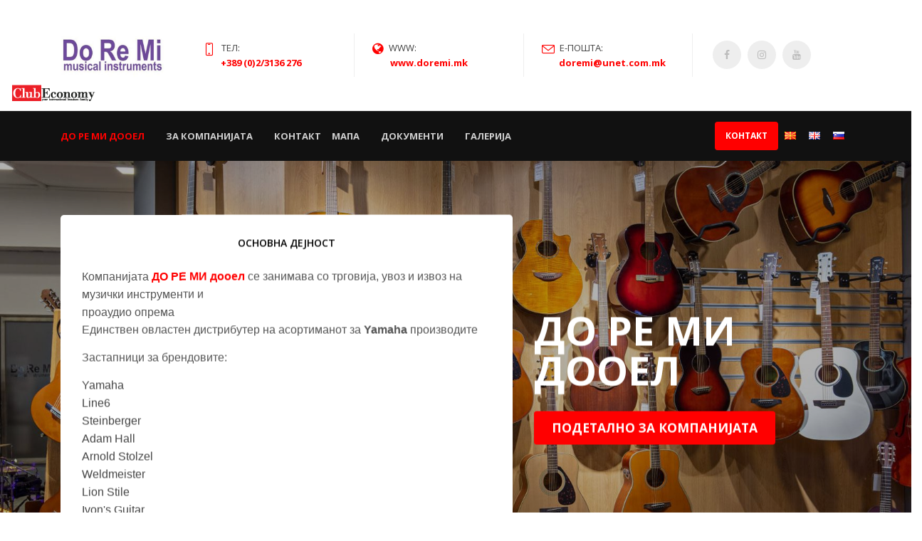

--- FILE ---
content_type: text/html; charset=utf-8
request_url: https://www.clubeconomy.com.mk/doremi
body_size: 22658
content:


<!DOCTYPE html>
<html  class="html-vendor-page">
<head>
    <title>Club Economy | ДО РЕ МИ дооел </title>
    <meta http-equiv="Content-type" content="text/html;charset=UTF-8" />
    <meta name="description" content="Компанијата ДО РЕ МИ дооел се занимава со трговија, увоз и извоз на музички инструменти и
проаудио опрема. Единствен овластен дистрибутер на асортиманот за Yamaha производите." />
    <meta name="keywords" content="doremi, дореми, музички инструменти, аудио опрема,  Yamaha, Line6, Steinberger, Adam Hall, Arnold Stolzel, Weldmeister, Lion Stile, Ivon&#39;s Guitar, muzicki instrumenti, audio oprema, do re mi" />
    <meta name="generator" content="nopCommerce" />
    <meta name="viewport" content="width=device-width, initial-scale=1.0, user-scalable=0, minimum-scale=1.0, maximum-scale=1.0" />
    <link href='https://fonts.googleapis.com/css?family=Noto+Sans:400,700' rel='stylesheet' type='text/css'>
    
    
    
    
    

    <link href="/Themes/Uptown/Content/CSS/styles.css" rel="stylesheet" type="text/css" />
<link href="/Themes/Uptown/Content/CSS/tables.css" rel="stylesheet" type="text/css" />
<link href="/Themes/Uptown/Content/CSS/mobile-only.css" rel="stylesheet" type="text/css" />
<link href="/Themes/Uptown/Content/CSS/480.css" rel="stylesheet" type="text/css" />
<link href="/Themes/Uptown/Content/CSS/768.css" rel="stylesheet" type="text/css" />
<link href="/Themes/Uptown/Content/CSS/980.css" rel="stylesheet" type="text/css" />
<link href="/Themes/Uptown/Content/CSS/1280.css" rel="stylesheet" type="text/css" />
<link href="/Plugins/SevenSpikes.Core/Styles/perfect-scrollbar.min.css" rel="stylesheet" type="text/css" />
<link href="/Plugins/SevenSpikes.Nop.Plugins.MegaMenu/Themes/Uptown/Content/MegaMenu.css" rel="stylesheet" type="text/css" />
<link href="/Themes/Uptown/Content/css/theme.custom-1.css?v=11" rel="stylesheet" type="text/css" />
    
    <script src="/Scripts/jquery-1.10.2.min.js" type="text/javascript"></script>
<script src="/Scripts/jquery.validate.min.js" type="text/javascript"></script>
<script src="/Scripts/jquery.validate.unobtrusive.min.js" type="text/javascript"></script>
<script src="/Scripts/jquery-ui-1.10.3.custom.min.js" type="text/javascript"></script>
<script src="/Scripts/jquery-migrate-1.2.1.min.js" type="text/javascript"></script>
<script src="/Scripts/public.common.js" type="text/javascript"></script>
<script src="/Scripts/public.ajaxcart.js" type="text/javascript"></script>
<script src="/Plugins/SevenSpikes.Core/Scripts/SevenSpikesExtensions.min.js" type="text/javascript"></script>
<script src="/Plugins/SevenSpikes.Nop.Plugins.MegaMenu/Scripts/MegaMenu.min.js" type="text/javascript"></script>
<script src="/Plugins/SevenSpikes.Core/Scripts/footable.js" type="text/javascript"></script>
<script src="/Plugins/SevenSpikes.Core/Scripts/perfect-scrollbar.min.js" type="text/javascript"></script>
<script src="/Themes/Uptown/Content/scripts/uptown.js" type="text/javascript"></script>

    
    
    
    
    
<link rel="shortcut icon" href="https://clubeconomy.com.mk/favicon.ico" />
    <!--Powered by nopCommerce - http://www.nopCommerce.com-->
</head>
<body class=" notAndroid23  ">
    <div class=" loader-overlay">
    <div class="loader"></div></div>
    




<div class="ajax-loading-block-window" style="display: none">
</div>
<div id="dialog-notifications-success" title="Нотификација" style="display:none;">
</div>
<div id="dialog-notifications-error" title="Грешка" style="display:none;">
</div>
<div id="dialog-notifications-warning" title="Предупредување" style="display:none;">
</div>
<div id="bar-notification" class="bar-notification">
    <span class="close" title="Затвори">&nbsp;</span>
</div>




<!--[if lt IE 9]>
    <div style="clear:both;height:59px;text-align:center;position:relative;">
        <a href="http://www.microsoft.com/windows/internet-explorer/default.aspx" target="_blank">
            <img src="/Themes/Uptown/Content/img/ie_warning.jpg" height="42" width="820" alt="You are using an outdated browser. For a faster, safer browsing experience, upgrade for free today." />
        </a>
    </div>
<![endif]-->






<div class="master-wrapper-page items-per-row-three two-columns" style="display:none">
    

    <div class="overlayOffCanvas"></div>

    
<div class="header header-1">
    

    <div class="header-lower">
        <div class="header-centering">
            <div class="header-logo">
                


<a href="/" class="logo">



<img alt="Club Economy" title="Club Economy" src="https://clubeconomy.com.mk/content/images/thumbs/0000910.png" /></a>
            </div>

            

                <div class="header-menu-wrapper">
                    <div class="header-menu">
                        <div class="close-menu">
                            <span>Close</span>
                        </div>







    <ul class="mega-menu"
        data-isRtlEnabled="false"
        data-enableClickForDropDown="false">
    <li class="">
        
        <a href="/" class="" title="Почетна" ><span> Почетна</span></a>

    </li>
    <li class="">
        
        <a href="/BusinessAddressBook" class="" title="Бизнис адресар" ><span> Бизнис адресар</span></a>

    </li>
    <li class="">
        
        <a href="/Quality" class="" title="Quality" ><span> Quality</span></a>

    </li>
    <li class="">
        
        <a href="/blog" class="" title="Маркетинг" ><span> Маркетинг</span></a>

    </li>
    <li class="">
        
        <a href="/Top12" class="" title="ТОП 12" ><span> ТОП 12</span></a>

    </li>

        
    </ul>
    <div class="menu-title"><span>Menu</span></div>
    <ul class="mega-menu-responsive">
    <li class="">
        
        <a href="/" class="" title="Почетна" ><span> Почетна</span></a>

    </li>
    <li class="">
        
        <a href="/BusinessAddressBook" class="" title="Бизнис адресар" ><span> Бизнис адресар</span></a>

    </li>
    <li class="">
        
        <a href="/Quality" class="" title="Quality" ><span> Quality</span></a>

    </li>
    <li class="">
        
        <a href="/blog" class="" title="Маркетинг" ><span> Маркетинг</span></a>

    </li>
    <li class="">
        
        <a href="/Top12" class="" title="ТОП 12" ><span> ТОП 12</span></a>

    </li>

        
    </ul>
                            <div class="language-selector">
            <ul class="language-list">
                    <li>
                        <a href="/changelanguage/3?returnurl=%2fdoremi" title="Macedonian">
                            <img title='Macedonian' alt='Macedonian'  class=selected
                                 src="/Content/Images/flags/mk.png " />
                        </a>
                    </li>
                    <li>
                        <a href="/changelanguage/1?returnurl=%2fdoremi" title="English">
                            <img title='English' alt='English' 
                                 src="/Content/Images/flags/gb.png " />
                        </a>
                    </li>
                    <li>
                        <a href="/changelanguage/5?returnurl=%2fdoremi" title="Словенечки">
                            <img title='Словенечки' alt='Словенечки' 
                                 src="/Content/Images/flags/si.png " />
                        </a>
                    </li>
            </ul>

    </div>

                        



<ul class="header-social-icons">
    
    
        <li><a target="_blank" class="facebook" href="https://www.facebook.com/ClubEconomy"></a></li>
    
    
    
    
        <li><a target="_blank" class="youtube" href="https://www.youtube.com/channel/UCTI2zi_udEN1dGDvbh-bh7A"></a></li>
    
        <li><a class="rss" target="_blank" href="/news/rss/3"></a></li>
    
</ul>
                    </div>
                </div>

        </div>
    </div>

    <div class="header-upper  " >
        <div class="header-centering">
            <div class="header-welcome-message">
                ПРЕБАРАЈ ФИРМА
            </div>





<form action="/BusinessAddressBook" id="searchVendorBox" method="get">    <div class="inputs fullSearchBoxSearch display-inline-block header2SearchElement">
        <input type="text" class="search-box-text" id="small-searchterms" autocomplete="off" name="q" value="" placeholder="Внесете фирма, град, држава, дејност" />
    </div>
    <div class="inputs display-inline-block header2Element">
        <select data-val="true" data-val-number="The field Дејност must be a number." id="oId" name="oId"><option value="0">Дејност</option>
<option value="125">Rent a car</option>
<option value="16">Авто делови, Акумулатори, Гуми</option>
<option value="17">Автоматика</option>
<option value="18">Автомобили, Сервис, Моторцикли</option>
<option value="19">Авторски права, Заштита</option>
<option value="20">Агенции за недвижнини</option>
<option value="21">Алати, Заварување</option>
<option value="22">Амбалажа</option>
<option value="23">Аудио - Видео</option>
<option value="149">Базени, сауни и опрема</option>
<option value="24">Бела техника</option>
<option value="6">Бои и лакови</option>
<option value="25">Бушење бунари</option>
<option value="36">Велосипеди, Мотори</option>
<option value="48">Ветерина</option>
<option value="11">Вештачења</option>
<option value="47">Винарии</option>
<option value="128">Витражи</option>
<option value="46">Вода, Екологија</option>
<option value="77">Воздушен сообраќај</option>
<option value="150">Генератори за струја</option>
<option value="78">Геодетски работи</option>
<option value="82">Градежна столарија</option>
<option value="81">Градежни материјали</option>
<option value="145">Градежни машини</option>
<option value="72">Градежништво, Проектантски бироа</option>
<option value="76">Градинки</option>
<option value="74">Греење, Климатизација, Вентилација</option>
<option value="75">Гума</option>
<option value="26">Деловни подароци, Подароци</option>
<option value="140">Дијагностички лаборатории</option>
<option value="73">Домување, Украси, Цвеќе</option>
<option value="126">Душеци</option>
<option value="83">Екологија, Рециклирање</option>
<option value="84">Екстериери</option>
<option value="79">Електрични греачи</option>
<option value="111">Електроника, ТВ опрема</option>
<option value="119">Електротехника, Електро опрема</option>
<option value="107">Енергетика, Котли</option>
<option value="120">Железарија</option>
<option value="115">Заптивни материјали</option>
<option value="114">Заштита од повисок напон</option>
<option value="138">Заштитни маски</option>
<option value="116">Згрижување на стари лица</option>
<option value="113">Земјоделска опрема, Репроматеријали</option>
<option value="12">Земјоделство, Рибарство</option>
<option value="148">Знамиња</option>
<option value="102">Играчки, Производи за деца, бебиња</option>
<option value="134">Издувни цевки - ауспуси</option>
<option value="103">Изолациони материјали</option>
<option value="117">Индустриска електроника</option>
<option value="14">Индустриска опрема, Машини</option>
<option value="118">Интелектуални услуги</option>
<option value="130">Информатичка технологија</option>
<option value="122">Кабли, Електро материјали, Осветлување</option>
<option value="85">Кабловски и сателитски системи</option>
<option value="151">Каиши</option>
<option value="86">Канцелариски материјал, опрема, фотокопири</option>
<option value="131">Кафе, чај</option>
<option value="143">Керамички плочки</option>
<option value="127">Кетеринг</option>
<option value="80">Клучеви, Брави, Гравирање</option>
<option value="54">Ковано железо, Инокс</option>
<option value="87">Козметика, Стајлинг, Накит</option>
<option value="104">Комерцијални возила, Камиони, Автобуси</option>
<option value="123">Компјутери, Телекомуникации</option>
<option value="121">Комунален сервис</option>
<option value="112">Кондиторски производи, Торти</option>
<option value="106">Коректори на напон, UPS</option>
<option value="108">Ладилници, Опрема</option>
<option value="110">Леб, Бели печива, Мелнички производи</option>
<option value="109">Лежишта</option>
<option value="105">Лифтови, Дигалки, Вилушкари</option>
<option value="94">Маркетинг, Сценска опрема, Промоции</option>
<option value="96">Мебел, Ентериери</option>
<option value="97">Медиуми, Издаваштво</option>
<option value="98">Медицина, Стоматологија, Фармација</option>
<option value="99">Мерни инструменти</option>
<option value="132">Месо, јајца, риба</option>
<option value="100">Металопреработувачка, Металургија</option>
<option value="52">Млеко, Млечни производи</option>
<option value="133">Модни додатоци</option>
<option value="144">Музички инструменти и опрема</option>
<option value="53">Нафтени деривати</option>
<option value="142">Недвижнини</option>
<option value="89">Неметали, Мермер, Експлозиви</option>
<option value="101">Обезбедување, Заштита</option>
<option value="147">Обновливи избори на енергија</option>
<option value="146">Обновливи извори на енергија</option>
<option value="90">Овошје и зеленчук</option>
<option value="92">Опрема за продавници, магацини</option>
<option value="51">Опрема за угостителство</option>
<option value="91">Организации, Образование</option>
<option value="93">Организирање настани</option>
<option value="95">Оружје, Лов и риболов</option>
<option value="88">Печатење и репроматеријали</option>
<option value="59">Пијалаци, Тутун</option>
<option value="58">Пластика, Лексан, Плексиглас</option>
<option value="65">Пластични цевки, црева</option>
<option value="60">Подароци</option>
<option value="67">Подни облоги, Теписи</option>
<option value="141">Постелнина, Јоргани, Перници</option>
<option value="66">Поштенски услуги</option>
<option value="61">Преведувачки услуги</option>
<option value="13">Прехранбена индустрија</option>
<option value="33">Противпожарна заштита</option>
<option value="10">Проценки</option>
<option value="28">Пумпи за вода</option>
<option value="62">Работни одела, ХТЗ опрема</option>
<option value="57">Ресторани</option>
<option value="55">Санитарии, Водовод</option>
<option value="63">Светлечки реклами</option>
<option value="68">Сврзувачки елементи</option>
<option value="136">Сервис за селидби</option>
<option value="9">Сметководствено правен консалтинг</option>
<option value="32">Соларна енергија</option>
<option value="139">Сообраќајна сигнализација и знаци</option>
<option value="129">Софтверски решенија</option>
<option value="34">Спорт и спортска опрема</option>
<option value="35">Стакло</option>
<option value="69">Текстил, Кожа, Чевли</option>
<option value="70">Тенди, Церади</option>
<option value="71">Технички гасови</option>
<option value="50">Транспорт, Шпедиција, Такси</option>
<option value="56">Трговија</option>
<option value="29">Туризам</option>
<option value="31">Туристички агенции, Тур Оператори</option>
<option value="49">Угостителство</option>
<option value="64">Уметност</option>
<option value="135">Училишен прибор и опрема</option>
<option value="39">Финансии, Осигурување</option>
<option value="40">Фотографии и фото опрема</option>
<option value="42">Хартиja</option>
<option value="41">Хемиска индустрија</option>
<option value="43">Хигиена</option>
<option value="44">Хидраулика</option>
<option value="45">Хортикултура</option>
<option value="38">Хотели</option>
<option value="137">Царинско посредување</option>
<option value="37">Часовници</option>
<option value="30">Чистење</option>
</select>
        
    </div>
    <div class="inputs display-inline-block header2Element">
        <select data-val="true" data-val-number="The field Држава must be a number." id="cId" name="cId"><option value="0">Држава</option>
<option value="159">Македонија</option>
</select>
        
    </div>
    <div class="inputs display-inline-block header2Element">
        <select id="sId" name="sId"><option value="0">Град</option>
<option value="Штип">Штип</option>
<option value="Прилеп">Прилеп</option>
<option value="Скопје">Скопје</option>
<option value="Струмица">Струмица</option>
<option value="Кавадарци">Кавадарци</option>
<option value="Тетово">Тетово</option>
<option value="Неготино">Неготино</option>
<option value="Куманово">Куманово</option>
<option value="Битола">Битола</option>
<option value="Пробиштип">Пробиштип</option>
<option value="Гостивар">Гостивар</option>
<option value="Радовиш">Радовиш</option>
<option value="Велес">Велес</option>
<option value="Охрид">Охрид</option>
<option value="Свети Николе">Свети Николе</option>
<option value="Кочани">Кочани</option>
<option value="Вевчани">Вевчани</option>
<option value="Крушево">Крушево</option>
<option value="Струга">Струга</option>
<option value="Валандово">Валандово </option>
<option value="Виница">Виница</option>
<option value="Гевгелија">Гевгелија</option>
<option value="Дебар">Дебар</option>
<option value="Берово">Берово</option>
<option value="Кичево">Кичево</option>
<option value="Крива Паланка">Крива Паланка</option>
<option value="Богданци">Богданци</option>
<option value="Делчево">Делчево</option>
</select>
        
    </div>
    <div class="buttons display-inline-block header2SearchButton">
        <input type="submit" class="button-1 search-button" value="Пребарување" />
    </div>
    <div class="hidden">
        <label for="ISO9001">ISO9001</label>
        <input id="ISO9001" name="ISO9001" type="checkbox" value="true" /><input name="ISO9001" type="hidden" value="false" />
    </div>
    <div class="hidden">
        <label for="ISO14000">ISO 14001</label>
        <input id="ISO14000" name="ISO14000" type="checkbox" value="true" /><input name="ISO14000" type="hidden" value="false" />
    </div>
    <div class="hidden">
        <label for="HACCP">HACCP</label>
        <input id="HACCP" name="HACCP" type="checkbox" value="true" /><input name="HACCP" type="hidden" value="false" />
    </div>
    <div class="hidden">
        <label for="HALAL">HALAL</label>
        <input id="HALAL" name="HALAL" type="checkbox" value="true" /><input name="HALAL" type="hidden" value="false" />
    </div>
</form>





















            
            </div>
        </div>
    </div>
</div>


    <script type="text/javascript">
        AjaxCart.init(false, '.header .cart-wrapper .cart-qty', '.header-links .wishlist-qty', '.cart-wrapper');
    </script>

    <div class="responsive-nav-wrapper-parent">
        <div class="responsive-nav-wrapper">
            
            <div class="menu-title">
                <span>ПРЕБАРАЈ ФИРМА</span>
            </div>
            <div class="personal-button" id="header-links-opener">
                <span>Personal menu</span>
            </div>
            <div class="account-links" id="account-links">
                <span>Мој профил</span>
            </div>
            <div class="filters-button">
                <span>Filters</span>
            </div>
            <div class="search-wrap">
                <span>Пребарување</span>
            </div>
        </div>
    </div>


    









<!DOCTYPE html>
<html lang="en">
<head>
    <!-- Title -->
    <title>ДО РЕ МИ дооел </title>
    <!-- Required Meta Tags Always Come First -->
    <meta charset="utf-8">
    <meta name="keywords" content="doremi, дореми, музички инструменти, аудио опрема,  Yamaha, Line6, Steinberger, Adam Hall, Arnold Stolzel, Weldmeister, Lion Stile, Ivon&#39;s Guitar, muzicki instrumenti, audio oprema, do re mi">
    <meta name="description" content="Компанијата ДО РЕ МИ дооел се занимава со трговија, увоз и извоз на музички инструменти и
проаудио опрема. Единствен овластен дистрибутер на асортиманот за Yamaha производите.">
    <meta name="viewport" content="width=device-width, initial-scale=1, shrink-to-fit=no">
    <meta http-equiv="x-ua-compatible" content="ie=edge">
    <!-- Favicon -->
    <link rel="shortcut icon" href="favicon.ico">
    <!-- Google Fonts -->
    <link rel="stylesheet" href="//fonts.googleapis.com/css?family=Open+Sans%3A300%2C400%2C600%2C700%2C800%7CPlayfair+Display%7CRoboto%7CRaleway%7CSpectral%7CRubik">
    <!-- CSS Global Compulsory -->
    <link rel="stylesheet" href="/Themes/Custom/html/assets/vendor/bootstrap/bootstrap.min.css">
    <link rel="stylesheet" href="/Themes/Custom/html/assets/vendor/icon-line/css/simple-line-icons.css">
    <link rel="stylesheet" href="/Themes/Custom/html/assets/vendor/icon-line-pro/style.css">
    <!-- CSS Implementing Plugins -->
    <link rel="stylesheet" href="/Themes/Custom/html/assets/vendor/icon-awesome/css/font-awesome.min.css">
    <link rel="stylesheet" href="/Themes/Custom/html/assets/vendor/icon-hs/style.css">
    <link rel="stylesheet" href="/Themes/Custom/html/assets/vendor/hamburgers/hamburgers.min.css">
    <link rel="stylesheet" href="/Themes/Custom/html/assets/vendor/chosen/chosen.css">
    <link rel="stylesheet" href="/Themes/Custom/html/assets/vendor/slick-carousel/slick/slick.css">
    <link rel="stylesheet" href="/Themes/Custom/html/assets/vendor/cubeportfolio-full/cubeportfolio/css/cubeportfolio.min.css">
    <!-- CSS Template -->
    <link rel="stylesheet" href="/Themes/Custom/html/one-pages/6/assets/css/styles.op-shipping.css">
    <!-- CSS Customization -->
    <link rel="stylesheet" href="/Themes/Custom/html/assets/css/custom.css">
</head>
<body>
    <main class="g-pt-130 g-pt-140--md g-pt-170--lg">
        <!-- Header -->
        <header id="js-header" class="u-header u-header--sticky-top u-header--toggle-section u-header--change-appearance"
                data-header-fix-moment="200"
                data-header-fix-effect="slide">
            <div class="text-center text-lg-left u-header__section u-header__section--hidden u-header__section--light g-bg-white g-brd-bottom g-brd-gray-light-v4 g-py-20">
                <div class="container">
                    <div class="row flex-lg-row align-items-center justify-content-lg-start">
                        <div class="col-6 col-sm-3 col-lg-2">
                            <!-- Logo -->
                            <a href="#home" class="js-go-to navbar-brand"
                               data-type="static">
                                <img class="img-fluid g-width-150" src="https://clubeconomy.com.mk/content/images/thumbs/0001764_do-re-mi-dooel_450.jpeg" alt="Слика за продавачот ДО РЕ МИ дооел " title="Прикажи производи на продавачотДО РЕ МИ дооел " />
                                <!-- how to show the images -->
                            </a>
                            <!-- End Logo -->
                        </div>
                        <div class="col-6 col-sm-9 col-lg-10">
                            <div class="row">
                                <div class="col-sm g-brd-right--sm g-brd-gray-light-v4">
                                            <div class="g-pa-10--lg">
                                                <span class="icon icon-screen-smartphone g-valign-middle g-font-size-18 g-color-primary g-mr-5"></span>

                                                <span class="text-uppercase g-font-size-13">Тел:</span>
                                                
                                                <strong class="d-block g-pl-25"><a href="tel:+38923136276" target="_blank">+389 (0)2/3136 276</a></strong>
                                            </div>

                                </div>
                                <div class="col-sm g-hidden-lg-down g-brd-right--sm g-brd-gray-light-v4">
                                            <div class="g-pa-10--lg">
                                                <span class="fa fa-globe g-valign-middle g-font-size-18 g-color-primary g-mr-5"></span>
                                                <span class="text-uppercase g-font-size-13">WWW:</span>
                                                <strong class="d-block g-pl-25"><a href="http://www.doremi.mk" target="_blank">www.doremi.mk</a></strong>
                                            </div>

                                </div>
                                <div class="col-sm g-hidden-sm-down g-brd-right--sm g-brd-gray-light-v4">
                                        <div class="g-pa-10--lg">
                                            <span class="icon icon-envelope g-valign-middle g-font-size-18 g-color-primary g-mr-5"></span>
                                            <span class="text-uppercase g-font-size-13">Е-пошта:</span>
                                            <strong class="d-block g-pl-25"><a href="mailto:doremi@unet.com.mk" target="_blank">doremi@unet.com.mk</a></strong>
                                        </div>

                                </div>
                                <div class="col-sm g-hidden-sm-down">
                                    <ul class="list-inline mb-0 g-pa-10--lg">
                                            <li class="list-inline-item g-valign-middle g-mx-3">
                                                <a class="d-block u-icon-v3 u-icon-size--sm g-rounded-50x g-bg-gray-light-v4 g-color-gray-light-v1 g-bg-primary--hover g-color-white--hover" href="https://www.facebook.com/doremi.dooel" target="_blank"><i class="fa fa-facebook g-font-size-default"></i></a>
                                            </li>

                                                                                    <li class="list-inline-item g-valign-middle g-mx-3">
                                                <a class="d-block u-icon-v3 u-icon-size--sm g-rounded-50x g-bg-gray-light-v4 g-color-gray-light-v1 g-bg-primary--hover g-color-white--hover" href="https://www.instagram.com/doremi.dooel/?hl=en" target="_blank"><i class="fa fa-instagram g-font-size-default"></i></a>
                                            </li>
                                                                                    <li class="list-inline-item g-valign-middle g-mx-3">
                                                <a class="d-block u-icon-v3 u-icon-size--sm g-rounded-50x g-bg-gray-light-v4 g-color-gray-light-v1 g-bg-primary--hover g-color-white--hover" href="https://www.youtube.com/user/doremiyamaha" target="_blank"><i class="fa fa-youtube g-font-size-default"></i></a>
                                            </li>
                                                                                                                                                                
                                    </ul>
                                </div>
                            </div>
                        </div>
                    </div>
                </div>
                <div class="back-toCE" style="margin-top: -50px;"><a href="/" title="Врати се на Club economy"><img src="/Content/Images/Uploaded/economy_logo.png" alt="Club economy" title="Врати се на Club economy" /></a></div>
            </div>
            <div class="u-header__section u-header__section--dark g-bg-gray-dark-v1 g-py-15" data-header-fix-moment-classes="u-shadow-v18">
                <nav class="navbar navbar-expand-lg py-0">
                    <div class="container">
                        <!-- Navigation -->
                        <div class="collapse navbar-collapse align-items-center flex-sm-row g-mr-40--sm" id="navBar">
                            <ul id="js-scroll-nav" class="navbar-nav text-uppercase g-font-weight-700 g-py-10--md mr-auto">
                                <li class="nav-item g-mr-15--lg g-mb-7 g-mb-0--lg active">
                                    <a href="#home" class="nav-link g-color-primary--hover p-0">ДО РЕ МИ дооел <span class="sr-only">(current)</span></a>
                                </li>
                                    <li class="nav-item g-mx-15--lg g-mb-7 g-mb-0--lg">
                                        <a href="#skills" class="nav-link g-color-primary--hover p-0">За компанијата</a>
                                    </li>
                                <li class="nav-item g-ml-15--lg">
                                    <a href="#contact" class="nav-link g-color-primary--hover p-0">Контакт</a>
                                </li>
                                    <li class="nav-item g-mx-15--lg g-mb-7 g-mb-0--lg">
                                        <a href="#map" class="nav-link g-color-primary--hover p-0">Мапа</a>
                                    </li>

                                    <li class="nav-item g-mx-15--lg g-mb-7 g-mb-0--lg">
                                        <a href="#offers" class="nav-link g-color-primary--hover p-0">Документи</a>
                                    </li>
                                                                    <li class="nav-item g-mx-15--lg g-mb-7 g-mb-0--lg">
                                        <a href="#gallery" class="nav-link g-color-primary--hover p-0">Галерија</a>
                                    </li>
                                <!--<li class="nav-item g-mx-15--lg g-mb-7 g-mb-0--lg">
                                  <a href="#gallery" class="nav-link g-color-primary--hover p-0">Gallery</a>
                                </li>
                                <li class="nav-item g-mx-15--lg g-mb-7 g-mb-0--lg">
                                  <a href="#FAQ" class="nav-link g-color-primary--hover p-0">FAQ</a>
                                </li>
                                <li class="nav-item g-mx-15--lg g-mb-7 g-mb-0--lg">
                                  <a href="#testimonials" class="nav-link g-color-primary--hover p-0">Testimonials</a>
                                </li>-->

                            </ul>
                        </div>
                        <!-- End Navigation -->
                        <!-- Search -->
                        <div class="g-hidden-md-down text-uppercase g-valign-middle">
                            <a href="#contact" class="btn btn-md text-uppercase u-btn-primary g-font-weight-700 g-font-size-12 g-brd-none g-rounded-4 g-py-12 g-px-15">Контакт</a>
                        </div>
                        <div class="g-hidden-md-down text-uppercase g-valign-middle">
                                <div class="language-selector">
            <ul class="language-list">
                    <li>
                        <a href="/changelanguage/3?returnurl=%2fdoremi" title="Macedonian">
                            <img title='Macedonian' alt='Macedonian'  class=selected
                                 src="/Content/Images/flags/mk.png " />
                        </a>
                    </li>
                    <li>
                        <a href="/changelanguage/1?returnurl=%2fdoremi" title="English">
                            <img title='English' alt='English' 
                                 src="/Content/Images/flags/gb.png " />
                        </a>
                    </li>
                    <li>
                        <a href="/changelanguage/5?returnurl=%2fdoremi" title="Словенечки">
                            <img title='Словенечки' alt='Словенечки' 
                                 src="/Content/Images/flags/si.png " />
                        </a>
                    </li>
            </ul>

    </div>

                        </div>
                        <!-- End Search -->
                        <!-- Responsive Toggle Button -->
                        <button class="navbar-toggler btn g-pos-rel g-line-height-1 g-brd-none g-pa-0 g-pos-abs g-top-minus-8 g-right-0" type="button"
                                aria-label="Toggle navigation"
                                aria-expanded="false"
                                aria-controls="navBar"
                                data-toggle="collapse"
                                data-target="#navBar">
                            <span class="hamburger hamburger--slider">
                                <span class="hamburger-box">
                                    <span class="hamburger-inner"></span>
                                </span>
                            </span>
                        </button>
                        <!-- End Responsive Toggle Button -->
                    </div>
                </nav>
            </div>
        </header>

        <section id="home" class="u-bg-overlay g-height-100vh g-bg-img-hero g-bg-black-opacity-0_3--after g-py-20" style="background-image: url(https://clubeconomy.com.mk/content/images/thumbs/0012619_do-re-mi-dooel.jpeg);">
            <div class="u-bg-overlay__inner g-absolute-centered--y w-100">
                <div class="container g-z-index-1 g-py-100">
                    <div class="row">
                        <div class="col-md-6 col-lg-7 align-self-center">
                            <div class="g-bg-white g-rounded-5 g-pa-15 g-pa-30--md">
                                <h3 class="h6 g-color-black g-font-weight-600 text-uppercase text-center g-mb-25">ОСНОВНА ДЕЈНОСТ</h3>
                                <p><span style="font-size: 12pt; font-family: arial, helvetica, sans-serif;">Компанијата <a href="http://www.doremi.mk/index.php" target="_blank" data-cke-saved-href="http://www.doremi.mk/index.php"><strong>ДО РЕ МИ дооел</strong></a> се занимава со трговија, увоз и извоз на музички инструменти и</span><br /><span style="font-size: 12pt; font-family: arial, helvetica, sans-serif;">проаудио опрема</span><br /><span style="font-size: 12pt; font-family: arial, helvetica, sans-serif;">Единствен овластен дистрибутер на асортиманот за <strong>Yamaha</strong> производите</span></p>
<p><span style="font-size: 12pt; font-family: arial, helvetica, sans-serif;">Застапници за брендовите: </span></p>
<ul>
<li><span style="font-size: 12pt; font-family: arial, helvetica, sans-serif;">Yamaha</span></li>
<li><span style="font-size: 12pt; font-family: arial, helvetica, sans-serif;">Line6</span></li>
<li><span style="font-size: 12pt; font-family: arial, helvetica, sans-serif;">Steinberger</span></li>
<li><span style="font-size: 12pt; font-family: arial, helvetica, sans-serif;">Adam Hall</span></li>
<li><span style="font-size: 12pt; font-family: arial, helvetica, sans-serif;">Arnold Stolzel</span></li>
<li><span style="font-size: 12pt; font-family: arial, helvetica, sans-serif;">Weldmeister</span></li>
<li><span style="font-size: 12pt; font-family: arial, helvetica, sans-serif;">Lion Stile</span></li>
<li><span style="font-size: 12pt; font-family: arial, helvetica, sans-serif;">Ivon's Guitar</span></li>
</ul>
                                                            </div>
                        </div>
                        <!-- Promo Block - Info -->
                        <div class="col-md-6 col-lg-5 g-hidden-sm-down align-self-center g-color-white">
                            <h1 class="text-uppercase g-line-height-1 g-font-weight-700 g-font-size-40 g-font-size-56--md g-color-white g-mb-30">
                                ДО РЕ МИ дооел 
                            </h1>
                            <h3 class="text-uppercase g-font-weight-700 g-font-size-18 g-color-white g-mb-20"></h3>
                            <!-- <p class="g-font-size-default g-color-white-opacity-0_8 g-mb-35">Maecenas lacus magna, pretium in congue a, pharetra at lacus. Nulla neque justo, sodales vitae dui non, imperdiet luctus libero.</p> -->
                                <a class="btn btn-md text-uppercase u-btn-primary g-font-weight-700 g-font-size-12 g-brd-none g-rounded-4 g-py-12 g-px-25" href="#skills" style="font-size: 1.25rem !important;">Подетално за компанијата</a>                        </div>
                    </div>
                </div>
            </div>
        </section>

        <div id="about"><section id="team" class="g-bg-gray-light-v5 g-py-40">
<div class="container text-center g-max-width-750 g-mb-70">
<div class="text-uppercase u-heading-v2-4--bottom g-brd-purple g-mb-30">
<h3 class="h3 g-letter-spacing-5 g-font-size-12 g-font-weight-400 g-color-black g-mb-25">Do Re Mi Musical Instruments</h3>
<h2 class="u-heading-v2__title g-line-height-1 g-letter-spacing-2 g-font-size-30 g-font-size-40--md g-color-purple mb-0">Категории на Продукти</h2>
</div>
</div>
<div class="container"><!-- Team Block -->
<div class="g-mx-minus-9--sm">
<div class="js-carousel g-px-20" data-slides-show="3" data-autoplay="true" data-speed="3500" data-infinite="true" data-arrows-classes="u-arrow-v1 g-pos-abs g-top-35x g-width-45 g-height-45 g-color-purple g-color-white--hover g-bg-blue-dark-v2 g-bg-purple--hover g-rounded-50x g-transition-0_2 g-transition--ease-in" data-arrow-left-classes="fa fa-chevron-left g-left-0 g-ml-minus-15" data-arrow-right-classes="fa fa-chevron-right g-right-0 g-mr-minus-15" data-responsive="[{
                   &quot;breakpoint&quot;: 1200,
                   &quot;settings&quot;: {
                     &quot;slidesToShow&quot;: 3,
                     &quot;slidesToScroll&quot;: 3
                   }
                 }, {
                   &quot;breakpoint&quot;: 768,
                   &quot;settings&quot;: {
                     &quot;slidesToShow&quot;: 2,
                     &quot;slidesToScroll&quot;: 2
                   }
                 }, {
                   &quot;breakpoint&quot;: 576,
                   &quot;settings&quot;: {
                     &quot;slidesToShow&quot;: 1,
                     &quot;slidesToScroll&quot;: 1
                   }
                 }]">
<div class="js-slide g-px-5"><!-- Figure -->
<figure class="text-center"><!-- Figure Image --> <a href="http://doremi.mk/index.php?route=product/category&amp;path=8" target="_blank"><img class="w-100 g-mb-35" src="/Content/Images/uploaded/Do-Re-Mi/action/doremi-clubeconomy-a-s1.jpg" alt="doremi-clubeconomy" /></a> <!-- End Figure Image -->
<div class="text-uppercase g-mb-20">
<h2 class="g-font-weight-600 g-font-size-18 g-color-purple"><a class="g-color-purple" style="text-decoration: none;" href="http://doremi.mk/index.php?route=product/category&amp;path=8" target="_blank"><span class="u-link-v6 g-color-purple g-color-purple--hover text-uppercase g-text-underline--none--hover g-transition-0_3"> Гитари <span class="u-link-v6-arrow g-font-size-18">→</span> </span></a></h2>
</div>
</figure>
<!-- End Figure --></div>
<div class="js-slide g-px-5"><!-- Figure -->
<figure class="text-center"><!-- Figure Image --> <a href="http://doremi.mk/index.php?route=product/category&amp;path=10" target="_blank"><img class="w-100 g-mb-35" src="/Content/Images/uploaded/Do-Re-Mi/action/doremi-clubeconomy-a-s2.jpg" alt="doremi-clubeconomy" /></a> <!-- End Figure Image -->
<div class="text-uppercase g-mb-20">
<h2 class="g-font-weight-600 g-font-size-18 g-color-purple"><a class="g-color-purple" style="text-decoration: none;" href="http://doremi.mk/index.php?route=product/category&amp;path=10" target="_blank"><span class="u-link-v6 g-color-purple g-color-purple--hover text-uppercase g-text-underline--none--hover g-transition-0_3"> Клавијатури <span class="u-link-v6-arrow g-font-size-18">→</span> </span></a></h2>
</div>
</figure>
<!-- End Figure --></div>
<div class="js-slide g-px-5"><!-- Figure -->
<figure class="text-center"><!-- Figure Image --> <a href="http://doremi.mk/index.php?route=product/category&amp;path=11" target="_blank"><img class="w-100 g-mb-35" src="/Content/Images/uploaded/Do-Re-Mi/action/doremi-clubeconomy-a-s3.jpg" alt="doremi-clubeconomy" /></a> <!-- End Figure Image -->
<div class="text-uppercase g-mb-20">
<h2 class="g-font-weight-600 g-font-size-18 g-color-purple"><a class="g-color-purple" style="text-decoration: none;" href="http://doremi.mk/index.php?route=product/category&amp;path=11" target="_blank"><span class="u-link-v6 g-color-purple g-color-purple--hover text-uppercase g-text-underline--none--hover g-transition-0_3"> Тапани <span class="u-link-v6-arrow g-font-size-18">→</span> </span></a></h2>
</div>
</figure>
<!-- End Figure --></div>
<div class="js-slide g-px-5"><!-- Figure -->
<figure class="text-center"><!-- Figure Image --> <a href="http://doremi.mk/index.php?route=product/category&amp;path=13" target="_blank"><img class="w-100 g-mb-35" src="/Content/Images/uploaded/Do-Re-Mi/action/doremi-clubeconomy-a-s4.jpg" alt="doremi-clubeconomy" /></a> <!-- End Figure Image -->
<div class="text-uppercase g-mb-20">
<h2 class="g-font-weight-600 g-font-size-18 g-color-purple"><a class="g-color-purple" style="text-decoration: none;" href="http://doremi.mk/index.php?route=product/category&amp;path=13" target="_blank"><span class="u-link-v6 g-color-purple g-color-purple--hover text-uppercase g-text-underline--none--hover g-transition-0_3"> Гудачки <span class="u-link-v6-arrow g-font-size-18">→</span> </span></a></h2>
</div>
</figure>
<!-- End Figure --></div>
<div class="js-slide g-px-5"><!-- Figure -->
<figure class="text-center"><!-- Figure Image --> <a href="http://doremi.mk/index.php?route=product/category&amp;path=15" target="_blank"><img class="w-100 g-mb-35" src="/Content/Images/uploaded/Do-Re-Mi/action/doremi-clubeconomy-a-s5.jpg" alt="doremi-clubeconomy" /></a> <!-- End Figure Image -->
<div class="text-uppercase g-mb-20">
<h2 class="g-font-weight-600 g-font-size-18 g-color-purple"><a class="g-color-purple" style="text-decoration: none;" href="http://doremi.mk/index.php?route=product/category&amp;path=15" target="_blank"><span class="u-link-v6 g-color-purple g-color-purple--hover text-uppercase g-text-underline--none--hover g-transition-0_3"> Дувачки <span class="u-link-v6-arrow g-font-size-18">→</span> </span></a></h2>
</div>
</figure>
<!-- End Figure --></div>
<div class="js-slide g-px-5"><!-- Figure -->
<figure class="text-center"><!-- Figure Image --> <a href="http://doremi.mk/index.php?route=product/category&amp;path=16" target="_blank"><img class="w-100 g-mb-35" src="/Content/Images/uploaded/Do-Re-Mi/action/doremi-clubeconomy-a-s6.jpg" alt="doremi-clubeconomy" /></a> <!-- End Figure Image -->
<div class="text-uppercase g-mb-20">
<h2 class="g-font-weight-600 g-font-size-18 g-color-purple"><a class="g-color-purple" style="text-decoration: none;" href="http://doremi.mk/index.php?route=product/category&amp;path=16" target="_blank"><span class="u-link-v6 g-color-purple g-color-purple--hover text-uppercase g-text-underline--none--hover g-transition-0_3"> Ударни <span class="u-link-v6-arrow g-font-size-18">→</span> </span></a></h2>
</div>
</figure>
<!-- End Figure --></div>
<div class="js-slide g-px-5"><!-- Figure -->
<figure class="text-center"><!-- Figure Image --> <a href="http://doremi.mk/index.php?route=product/category&amp;path=18" target="_blank"><img class="w-100 g-mb-35" src="/Content/Images/uploaded/Do-Re-Mi/action/doremi-clubeconomy-a-s7.jpg" alt="doremi-clubeconomy" /></a> <!-- End Figure Image -->
<div class="text-uppercase g-mb-20">
<h2 class="g-font-weight-600 g-font-size-18 g-color-purple"><a class="g-color-purple" style="text-decoration: none;" href="http://doremi.mk/index.php?route=product/category&amp;path=18" target="_blank"><span class="u-link-v6 g-color-purple g-color-purple--hover text-uppercase g-text-underline--none--hover g-transition-0_3"> Марширачки <span class="u-link-v6-arrow g-font-size-18">→</span> </span></a></h2>
</div>
</figure>
<!-- End Figure --></div>
<div class="js-slide g-px-5"><!-- Figure -->
<figure class="text-center"><!-- Figure Image --> <a href="http://doremi.mk/index.php?route=product/category&amp;path=12" target="_blank"><img class="w-100 g-mb-35" src="/Content/Images/uploaded/Do-Re-Mi/action/doremi-clubeconomy-a-s8.jpg" alt="doremi-clubeconomy" /></a> <!-- End Figure Image -->
<div class="text-uppercase g-mb-20">
<h2 class="g-font-weight-600 g-font-size-18 g-color-purple"><a class="g-color-purple" style="text-decoration: none;" href="http://doremi.mk/index.php?route=product/category&amp;path=12" target="_blank"><span class="u-link-v6 g-color-purple g-color-purple--hover text-uppercase g-text-underline--none--hover g-transition-0_3"> Про-Аудио <span class="u-link-v6-arrow g-font-size-18">→</span> </span></a></h2>
</div>
</figure>
<!-- End Figure --></div>
<div class="js-slide g-px-5"><!-- Figure -->
<figure class="text-center"><!-- Figure Image --> <a href="http://doremi.mk/index.php?route=product/category&amp;path=391" target="_blank"><img class="w-100 g-mb-35" src="/Content/Images/uploaded/Do-Re-Mi/action/doremi-clubeconomy-a-s9.jpg" alt="doremi-clubeconomy" /></a> <!-- End Figure Image -->
<div class="text-uppercase g-mb-20">
<h2 class="g-font-weight-600 g-font-size-18 g-color-purple"><a class="g-color-purple" style="text-decoration: none;" href="http://doremi.mk/index.php?route=product/category&amp;path=391" target="_blank"><span class="u-link-v6 g-color-purple g-color-purple--hover text-uppercase g-text-underline--none--hover g-transition-0_3"> Осветлување <span class="u-link-v6-arrow g-font-size-18">→</span> </span></a></h2>
</div>
</figure>
<!-- End Figure --></div>
</div>
</div>
<!-- End Team Block --></div>
</section></div>
            <section id="skills">
                <div class="container-fluid px-0 g-pt-90">
                    <div class="container text-center g-width-760 u-heading-v2-2--bottom g-brd-primary g-mb-70">
                        <h2 class="text-uppercase g-line-height-1_1 g-font-weight-700 g-font-size-26 g-mb-15">Подетално за компанијата</h2>
                        
                    </div>
                    <section class="container">
<div class="text-center g-py-50">
<h2 class="h1 g-color-black g-font-weight-700 mb-4">До Ре Ми</h2>
<p class="lead mb-10">До Ре Ми е претпријатие за трговија, увоз и извоз на музички инструменти и проаудио опрема. Фирмата е единствен овластен дистрибутер на асортиманот за Yamaha производите, со многубројни сертификати за успешно раководење и долгогодишно искуство во задоволување на потребите на граѓаните во сегментот музички инструменти и опрема.</p>
<p class="lead mb-0">До Ре Ми постои од 1988 година, лоцирана е во просторот на МКЦ, Кеј Димитар Влахов. Голем број познати македонски уметници се наши соработници и користат Yamaha инструменти.</p>
</div>
<img class="img-fluid" src="/Content/Images/uploaded/Do-Re-Mi/doremi-clubeconomy-p1-s1.jpg" alt="doremi-clubeconomy" width="100%" />
<div class="text-center g-py-50">
<h2 class="h1 g-color-black g-font-weight-700 mb-4">БРЕНДОВИ</h2>
<p class="lead mb-10">Во До Ре Ми Yamaha секогаш сме подготвени да ги задоволиме Вашите музички потреби. Најдобро ќе ви бидат презентирани инструментите од светски брендови. Можни се одредени попусти за готовински плаќања, а преку нас можете да аплицирате и за кредит при купувањето музички инструменти преку Стопанска банка, со рок на плаќање од 6 до 48 рати.</p>
<p class="lead mb-10"><strong>Брендови: Yamaha, Line6, Steinberger, Adam Hall, Arnold Stolzel, Weldmeister, Lion Stile, Ivon's Guitar...</strong></p>
<p class="lead mb-0">Работно време: од 10 -18 часот и сабота од 10 – 14 часот.</p>
</div>
<img class="img-fluid g-pb-50" src="/Content/Images/uploaded/Do-Re-Mi/doremi-clubeconomy-p-s2.jpg" alt="doremi-clubeconomy" width="100%" /></section>
<div class="row">
<div class="col-md-12 g-pa-100">
<div class="alert alert-danger text-center">Содржините, графичките и техничките решенија изработени од <strong>тимот на Club Economy</strong> се заштитени со издавачки и авторски права (copyright). Крадењето на авторски текстови и графичко-техничките решенија е казниво со закон.</div>
</div>
</div>
                </div>
            </section>
        <section id="contact" class="g-theme-bg-gray-light-v1 g-pt-100">
            <div class="container text-center g-width-760 u-heading-v2-2--bottom g-brd-primary g-mb-70">
                <h2 class="text-uppercase g-line-height-1_1 g-font-weight-700 g-font-size-26 g-mb-15">Контакт информации</h2>
                <!-- <p class="mb-0">Curabitur ullamcorper ultricies nisi. Nam eget dui.</p> -->
            </div>
            <div class="container">
                <div class="shortcode-html">
                    <!-- Icon Blocks -->
                    <div class="row">
                        <div class="col-lg-6 g-mb-30">
                            <!-- Icon Blocks -->
                            <div class="u-shadow-v19 g-bg-white g-pa-30">
                                <div class="media g-mb-15">
                                    <div class="d-flex mr-4">
                                        <span class="g-color-gray-dark-v4 g-font-size-26">
                                            <i class="icon-communication-011 u-line-icon-pro"></i>
                                        </span>
                                    </div>
                                    <div class="media-body">
                                        <h3 class="h5 g-color-black mb-20">Адреса</h3>
                                        <div class="g-width-30 g-brd-bottom g-brd-gray-dark-v5 g-my-15"></div>
                                        <p class="g-color-gray-dark-v4 g-mb-0">
                                            <strong>Улица:</strong> Кеј Димитар Влахов бр. 15, 1000 Скопје <br /><strong>Град:</strong> Скопје <br /><strong>Држава:</strong> Македонија<br /><br /><br />
                                        </p>
                                    </div>
                                </div>
                            </div> <!-- End Icon Blocks -->
                        </div>
                        <div class="col-lg-6 g-mb-30">
                            <!-- Icon Blocks -->
                            <div class="u-shadow-v19 g-bg-white g-pa-30">
                                <div class="media g-mb-15">
                                    <div class="d-flex mr-4">
                                        <span class="g-color-gray-dark-v4 g-font-size-26">
                                            <i class="icon icon-screen-smartphone"></i>
                                        </span>
                                    </div>
                                    <div class="media-body">
                                        <h3 class="h5 g-color-black mb-20">Телефони</h3>
                                        <div class="g-width-30 g-brd-bottom g-brd-gray-dark-v5 g-my-15"></div>
                                        <p class="g-color-gray-dark-v4 g-mb-0">
                                            <p><a href="tel:+38923136276" target="_blank">+389 (0)2/3136 276</a></p>
                                            <p><a href="tel:+38923136458" target="_blank">+389 (0)2/3136 458</a></p>
                                            

                                            
                                        </p>
                                    </div>
                                </div>
                            </div> <!-- End Icon Blocks -->
                        </div>
                    </div> <!-- End Icon Blocks --> <!-- Icon Blocks -->
                    <div class="row">
                        <div class="col-lg-6 g-mb-30">
                            <!-- Icon Blocks -->
                            <div class="u-shadow-v19 g-bg-white g-pa-30">
                                <div class="media g-mb-15">
                                    <div class="d-flex mr-4">
                                        <span class="g-color-gray-dark-v4 g-font-size-26"> <i class="icon icon-envelope"></i> </span>
                                    </div>
                                    <div class="media-body">
                                        <h3 class="h5 g-color-black mb-20">Email</h3>
                                        <div class="g-width-30 g-brd-bottom g-brd-gray-dark-v5 g-my-15"></div>
                                        <p class="g-color-gray-dark-v4 g-mb-0">
                                            <p><a href="mailto:doremi@unet.com.mk" target="_blank">doremi@unet.com.mk</a></p>
<p> </p><br /><br />
                                        </p>
                                    </div>
                                </div>
                            </div> <!-- End Icon Blocks -->
                        </div>
                        <div class="col-lg-6 g-mb-30">
                            <!-- Icon Blocks -->
                            <div class="u-shadow-v19 g-bg-white g-pa-30">
                                <div class="media g-mb-15">
                                    <div class="d-flex mr-4"> <span class="g-color-gray-dark-v4 g-font-size-26"> <i class="fa fa-globe"></i> </span> </div>
                                    <div class="media-body">
                                        <h3 class="h5 g-color-black mb-20">WWW</h3>
                                        <div class="g-width-30 g-brd-bottom g-brd-gray-dark-v5 g-my-15"></div>
                                            <p class="g-color-gray-dark-v4 g-mb-0"><p><a href="http://www.doremi.mk" target="_blank">www.doremi.mk</a></p>
<p><a href="http://www.doremi.clubeconomy.mk" target="_blank">www.doremi.clubeconomy.mk</a></p>
<p> </p></p>
                                    </div>
                                </div>
                            </div> <!-- End Icon Blocks -->
                        </div>
                    </div> <!-- End Icon Blocks -->
                    <div class="row">
                        <div class="col-lg-6 g-mb-30">
                            <!-- Icon Blocks -->
                            <div class="u-shadow-v19 g-bg-white g-pa-30">
                                <div class="media g-mb-15">
                                    <div class="d-flex mr-4"> <span class="g-color-gray-dark-v4 g-font-size-26"> <i class="icon-finance-256 u-line-icon-pro"></i> </span> </div>
                                    <div class="media-body">
                                        <h3 class="h5 g-color-black mb-20">Социјални медиуми</h3>
                                        <div class="g-width-30 g-brd-bottom g-brd-gray-dark-v5 g-my-15"></div>
                                        <ul class="list-inline mb-0 g-pa-10--lg">



                                                <li class="list-inline-item g-valign-middle g-mx-3">
                                                    <a class="d-block u-icon-v3 u-icon-size--sm g-rounded-50x g-bg-gray-light-v4 g-color-gray-light-v1 g-bg-primary--hover g-color-white--hover" href="https://www.facebook.com/doremi.dooel" target="_blank"><i class="fa fa-facebook g-font-size-default"></i></a>
                                                </li>

                                                                                            <li class="list-inline-item g-valign-middle g-mx-3">
                                                    <a class="d-block u-icon-v3 u-icon-size--sm g-rounded-50x g-bg-gray-light-v4 g-color-gray-light-v1 g-bg-primary--hover g-color-white--hover" href="https://www.instagram.com/doremi.dooel/?hl=en" target="_blank"><i class="fa fa-instagram g-font-size-default"></i></a>
                                                </li>

                                                <li class="list-inline-item g-valign-middle g-mx-3">
                                                    <a class="d-block u-icon-v3 u-icon-size--sm g-rounded-50x g-bg-gray-light-v4 g-color-gray-light-v1 g-bg-primary--hover g-color-white--hover" href="https://www.youtube.com/user/doremiyamaha" target="_blank"><i class="fa fa-youtube g-font-size-default"></i></a>
                                                </li>
                                                                                                                                                                                

                                        </ul>
                                    </div>
                                </div>
                            </div> <!-- End Icon Blocks -->
                        </div>

                        <div class="col-lg-6 g-mb-30">
                            <!-- Icon Blocks -->
                            <div class="u-shadow-v19 g-bg-white g-pa-30">
                                <div class="media g-mb-15">
                                    <div class="d-flex mr-4">
                                        <span class="g-color-gray-dark-v4 g-font-size-26"> <i class="fa fa-address-card"></i> </span>
                                    </div>
                                    <div class="media-body">
                                        <h3 class="h5 g-color-black mb-20">Лице за контакт</h3>
                                        <div class="g-width-30 g-brd-bottom g-brd-gray-dark-v5 g-my-15">
                                        </div>
                                        <p class="g-color-gray-dark-v4 g-mb-0">
                                            Наташа Санев<br /><br /><br />
                                        </p>
                                    </div>
                                </div>
                            </div> <!-- End Icon Blocks -->
                        </div>

                    </div>
                </div>
            </div> <!--</div>-->

        </section>
            <section id="map" class="g-pt-80">
                <div class="container text-center g-width-760 u-heading-v2-2--bottom g-brd-primary">
                    <h2 class="text-uppercase g-line-height-1_1 g-font-weight-700 g-font-size-26 g-mb-15">Мапа</h2>
                    <!-- <p class="mb-0">Curabitur ullamcorper ultricies nisi. Nam eget dui.</p> -->
                </div>
                <div class="container g-py-80">
                    <div class="row">
                        <div class="col-lg-12">
                            <iframe src="https://www.google.com/maps/d/u/0/embed?mid=1UCTzOpstgq82JGu7tQ35A4qRWJw" width="100%" height="480"></iframe>
                        </div>
                    </div>
                </div>
            </section>

            <section id="offers" class="g-theme-bg-gray-light-v1 g-py-100">
                <div class="container text-center g-width-760 u-heading-v2-2--bottom g-brd-primary g-mb-70">
                    <h2 class="text-uppercase g-line-height-1_1 g-font-weight-700 g-font-size-26 g-mb-15">Документи</h2>
                    <p class="mb-0"></p>
                </div>
                <div class="container">
                    <div class="row">


                            <div class="col-lg-3 col-sm-6 g-mb-30">
                                <article class="text-center u-block-hover u-block-hover__additional--jump g-color-gray-dark-v3 g-bg-white">
                                    <img class="w-100" src="/Content/Images/uploaded/Do-Re-Mi/doremi-clubeconomy-katalog.jpg" alt="Yamaha - Revstar">
                                    <div class="g-py-40 g-px-30">
                                        <h4 class="text-uppercase g-font-weight-700 g-font-size-16 g-color-black g-mb-15">Yamaha - Revstar</h4>
                                        <a class="btn btn-md text-uppercase u-btn-primary g-font-weight-700 g-font-size-12 g-brd-none g-rounded-4 g-py-12 g-px-15" href="/Content/Images/uploaded/Do-Re-Mi/Do-Re-Mi-clubeconomy-Revstar-Yamaha-Katalog.pdf" target="_blank">Преземи</a>
                                    </div>
                                </article>
                            </div>
                            <div class="col-lg-3 col-sm-6 g-mb-30">
                                <article class="text-center u-block-hover u-block-hover__additional--jump g-color-gray-dark-v3 g-bg-white">
                                    <img class="w-100" src="/Content/Images/uploaded/Do-Re-Mi/doremi-clubeconomy-sertifikat.jpg" alt="Сертификат">
                                    <div class="g-py-40 g-px-30">
                                        <h4 class="text-uppercase g-font-weight-700 g-font-size-16 g-color-black g-mb-15">Сертификат</h4>
                                        <a class="btn btn-md text-uppercase u-btn-primary g-font-weight-700 g-font-size-12 g-brd-none g-rounded-4 g-py-12 g-px-15" href="/Content/Images/uploaded/Do-Re-Mi/Do-Re-Mi-clubeconomy-Sertifikat.pdf" target="_blank">Преземи</a>
                                    </div>
                                </article>
                            </div>
                    </div>
                </div>
            </section>

            <style>
                .galerija .col-md-12 {
                    height: 100%;
                }

                    .galerija .col-md-12 a {
                        height: 100%;
                    }

                .galerija .col-md-6 .row .col-md-6 .row {
                    height: 100%;
                }

                .galerija div {
                    padding: 0;
                    margin: 0;
                }

                .galerija .col-md-6 .row {
                    padding: 10px;
                }
            </style>
            <div id="gallery" class="row galerija" style="margin: 0 50px;">


                        <div class="col-md-6">
                            <div class="row" style="height: 100%;">
                                <div class="col-md-12" style="background: url('/Content/Images/uploaded/Do-Re-Mi/gallery/doremi-clubeconomy-g-s1.jpg'); background-repeat: no-repeat; background-size: cover;">
                                    <a class="js-fancybox d-block u-bg-overlay g-bg-black-opacity-0_5--after g-mb-30 g-mb-0--md" href="javascript:;" data-fancybox="lightbox-gallery--05" data-src="/Content/Images/uploaded/Do-Re-Mi/gallery/doremi-clubeconomy-g-s1.jpg" data-speed="350" data-caption="До Ре Ми">
                                        <img class="img-fluid" src="/Content/Images/uploaded/Do-Re-Mi/gallery/doremi-clubeconomy-g-s1.jpg" alt="До Ре Ми" style="opacity: 0;">
                                    </a>
                                </div>
                            </div>
                        </div>
<div class='col-md-6'><div class='row' style='padding: 0;'>                        <div class="col-md-6">
                            <div class="row">
                                <div class="col-md-12" style="background: url('/Content/Images/uploaded/Do-Re-Mi/gallery/doremi-clubeconomy-g-s2.jpg'); background-size: cover; background-repeat: no-repeat;">
                                    <a class="js-fancybox d-block u-bg-overlay g-bg-black-opacity-0_5--after g-mb-30" href="javascript:;" data-fancybox="lightbox-gallery--05" data-src="/Content/Images/uploaded/Do-Re-Mi/gallery/doremi-clubeconomy-g-s2.jpg" data-speed="350" data-caption="До Ре Ми">
                                        <img class="img-fluid" src="/Content/Images/uploaded/Do-Re-Mi/gallery/doremi-clubeconomy-g-s2.jpg" alt="До Ре Ми" style="opacity: 0;">
                                    </a>
                                </div>
                            </div>
                        </div>
                        <div class="col-md-6">
                            <div class="row">
                                <div class="col-md-12" style="background: url('/Content/Images/uploaded/Do-Re-Mi/gallery/doremi-clubeconomy-g-s3.jpg'); background-size: cover; background-repeat: no-repeat;">
                                    <a class="js-fancybox d-block u-bg-overlay g-bg-black-opacity-0_5--after g-mb-30" href="javascript:;" data-fancybox="lightbox-gallery--05" data-src="/Content/Images/uploaded/Do-Re-Mi/gallery/doremi-clubeconomy-g-s3.jpg" data-speed="350" data-caption="До Ре Ми">
                                        <img class="img-fluid" src="/Content/Images/uploaded/Do-Re-Mi/gallery/doremi-clubeconomy-g-s3.jpg" alt="До Ре Ми" style="opacity: 0;">
                                    </a>
                                </div>
                            </div>
                        </div>
</div><div class='row' style='padding: 0;'>                        <div class="col-md-6">
                            <div class="row">
                                <div class="col-md-12" style="background: url('/Content/Images/uploaded/Do-Re-Mi/gallery/doremi_galerija_slika4.jpg'); background-size: cover; background-repeat: no-repeat;">
                                    <a class="js-fancybox d-block u-bg-overlay g-bg-black-opacity-0_5--after g-mb-30" href="javascript:;" data-fancybox="lightbox-gallery--05" data-src="/Content/Images/uploaded/Do-Re-Mi/gallery/doremi_galerija_slika4.jpg" data-speed="350" data-caption="До Ре Ми">
                                        <img class="img-fluid" src="/Content/Images/uploaded/Do-Re-Mi/gallery/doremi_galerija_slika4.jpg" alt="До Ре Ми" style="opacity: 0;">
                                    </a>
                                </div>
                            </div>

                        </div>
                        <div class="col-md-6">
                            <div class="row">
                                <div class="col-md-12" style="background: url('/Content/Images/uploaded/Do-Re-Mi/gallery/doremi_galerija_slika5.jpg'); background-size: cover; background-repeat: no-repeat;">
                                    <a class="js-fancybox d-block u-bg-overlay g-bg-black-opacity-0_5--after g-mb-30" href="javascript:;" data-fancybox="lightbox-gallery--05" data-src="/Content/Images/uploaded/Do-Re-Mi/gallery/doremi_galerija_slika5.jpg" data-speed="350" data-caption="До Ре Ми">
                                        <img class="img-fluid" src="/Content/Images/uploaded/Do-Re-Mi/gallery/doremi_galerija_slika5.jpg" alt="До Ре Ми" style="opacity: 0;">
                                    </a>
                                </div>
                            </div>
                        </div>
</div><div><span class='u-bg-overlay__inner g-absolute-centered g-color-white'><span class='g-font-size-46'>21</span><br>Повеќе...</span>                        <img class="js-fancybox g-hidden-xs-up" href="javascript:;" data-fancybox="lightbox-gallery--05" data-src="/Content/Images/uploaded/Do-Re-Mi/gallery/doremi_galerija_slika6.jpg" data-speed="350" data-caption="До Ре Ми">
                        <img class="js-fancybox g-hidden-xs-up" href="javascript:;" data-fancybox="lightbox-gallery--05" data-src="/Content/Images/uploaded/Do-Re-Mi/gallery/doremi_galerija_slika7.jpg" data-speed="350" data-caption="До Ре Ми">
                        <img class="js-fancybox g-hidden-xs-up" href="javascript:;" data-fancybox="lightbox-gallery--05" data-src="/Content/Images/uploaded/Do-Re-Mi/gallery/doremi_galerija_slika8.jpg" data-speed="350" data-caption="До Ре Ми">
                        <img class="js-fancybox g-hidden-xs-up" href="javascript:;" data-fancybox="lightbox-gallery--05" data-src="/Content/Images/uploaded/Do-Re-Mi/gallery/doremi_galerija_slika9.jpg" data-speed="350" data-caption="До Ре Ми">
                        <img class="js-fancybox g-hidden-xs-up" href="javascript:;" data-fancybox="lightbox-gallery--05" data-src="/Content/Images/uploaded/Do-Re-Mi/gallery/doremi_galerija_slika10.jpg" data-speed="350" data-caption="До Ре Ми">
                        <img class="js-fancybox g-hidden-xs-up" href="javascript:;" data-fancybox="lightbox-gallery--05" data-src="/Content/Images/uploaded/Do-Re-Mi/gallery/doremi_galerija_slika11.jpg" data-speed="350" data-caption="До Ре Ми">
                        <img class="js-fancybox g-hidden-xs-up" href="javascript:;" data-fancybox="lightbox-gallery--05" data-src="/Content/Images/uploaded/Do-Re-Mi/gallery/doremi_galerija_slika12.jpg" data-speed="350" data-caption="До Ре Ми">
                        <img class="js-fancybox g-hidden-xs-up" href="javascript:;" data-fancybox="lightbox-gallery--05" data-src="/Content/Images/uploaded/Do-Re-Mi/gallery/doremi_galerija_slika13.jpg" data-speed="350" data-caption="До Ре Ми">
                        <img class="js-fancybox g-hidden-xs-up" href="javascript:;" data-fancybox="lightbox-gallery--05" data-src="/Content/Images/uploaded/Do-Re-Mi/gallery/doremi_galerija_slika14.jpg" data-speed="350" data-caption="До Ре Ми">
                        <img class="js-fancybox g-hidden-xs-up" href="javascript:;" data-fancybox="lightbox-gallery--05" data-src="/Content/Images/uploaded/Do-Re-Mi/gallery/doremi_galerija_slika15.jpg" data-speed="350" data-caption="До Ре Ми">
                        <img class="js-fancybox g-hidden-xs-up" href="javascript:;" data-fancybox="lightbox-gallery--05" data-src="/Content/Images/uploaded/Do-Re-Mi/gallery/doremi_galerija_slika16.jpg" data-speed="350" data-caption="До Ре Ми">
                        <img class="js-fancybox g-hidden-xs-up" href="javascript:;" data-fancybox="lightbox-gallery--05" data-src="/Content/Images/uploaded/Do-Re-Mi/gallery/doremi_galerija_slika17.jpg" data-speed="350" data-caption="До Ре Ми">
                        <img class="js-fancybox g-hidden-xs-up" href="javascript:;" data-fancybox="lightbox-gallery--05" data-src="/Content/Images/uploaded/Do-Re-Mi/gallery/doremi_galerija_slika18.jpg" data-speed="350" data-caption="До Ре Ми">
                        <img class="js-fancybox g-hidden-xs-up" href="javascript:;" data-fancybox="lightbox-gallery--05" data-src="/Content/Images/uploaded/Do-Re-Mi/gallery/doremi_galerija_slika19.jpg" data-speed="350" data-caption="До Ре Ми">
                        <img class="js-fancybox g-hidden-xs-up" href="javascript:;" data-fancybox="lightbox-gallery--05" data-src="/Content/Images/uploaded/Do-Re-Mi/gallery/doremi_galerija_slika20.jpg" data-speed="350" data-caption="До Ре Ми">
                        <img class="js-fancybox g-hidden-xs-up" href="javascript:;" data-fancybox="lightbox-gallery--05" data-src="/Content/Images/uploaded/Do-Re-Mi/gallery/doremi_galerija_slika21.jpg" data-speed="350" data-caption="До Ре Ми">
                        <img class="js-fancybox g-hidden-xs-up" href="javascript:;" data-fancybox="lightbox-gallery--05" data-src="/Content/Images/uploaded/Do-Re-Mi/gallery/doremi_galerija_slika22.jpg" data-speed="350" data-caption="До Ре Ми">
                        <img class="js-fancybox g-hidden-xs-up" href="javascript:;" data-fancybox="lightbox-gallery--05" data-src="/Content/Images/uploaded/Do-Re-Mi/gallery/doremi_galerija_slika23.jpg" data-speed="350" data-caption="До Ре Ми">
                        <img class="js-fancybox g-hidden-xs-up" href="javascript:;" data-fancybox="lightbox-gallery--05" data-src="/Content/Images/uploaded/Do-Re-Mi/gallery/doremi_galerija_slika24.jpg" data-speed="350" data-caption="До Ре Ми">
                        <img class="js-fancybox g-hidden-xs-up" href="javascript:;" data-fancybox="lightbox-gallery--05" data-src="/Content/Images/uploaded/Do-Re-Mi/gallery/doremi_galerija_slika25.jpg" data-speed="350" data-caption="До Ре Ми">
                        <img class="js-fancybox g-hidden-xs-up" href="javascript:;" data-fancybox="lightbox-gallery--05" data-src="/Content/Images/uploaded/Do-Re-Mi/gallery/doremi_galerija_slika26.jpg" data-speed="350" data-caption="До Ре Ми">
                </div>
                </div>
            </div>

        <div class="shortcode-styles">
            <link rel="stylesheet" href="/Themes/Custom/html/assets/vendor/icon-hs/style.css">
            <link rel="stylesheet" href="/Themes/Custom/html/assets/vendor/fancybox/jquery.fancybox.min.css">
        </div>
        <div class="shortcode-scripts">
            <script src="/Themes/Custom/html/assets/vendor/fancybox/jquery.fancybox.min.js"></script>
            <script src="/Themes/Custom/html/assets/js/components/hs.popup.js"></script>
            <script>
                $(document).on('ready', function () {
                    // initialization of popups
                    $.HSCore.components.HSPopup.init('.js-fancybox');
                });
            </script>
            <script>
                $('.js-fancybox').on('click', function () {

                    setTimeout(function () {
                        $('.fancybox-button--thumbs').click();
                    }, 500);

                });
            </script>


            <footer class="text-center text-md-left g-color-gray-dark-v4 g-bg-gray-dark-v2 g-py-25">
                <div class="container">
                    <div class="row">
                        <div class="col-md-6 d-flex align-items-center g-mb-10 g-mb-0--md">
                            <p class="w-100 g-color-gray-light-v8 mb-0">
                                © 2006-2018 Club Economy. Сите права се задржани.

                            </p>
                        </div>
                        <div class="col-md-6">
                            <ul class="list-inline float-md-right mb-0">
                                <!--<li class="list-inline-item g-mr-10">
                                    <a class="u-icon-v3 g-width-28 g-height-28 g-font-size-14 g-color-gray-light-v9 g-color-white--hover g-brd-gray-dark-v2 g-bg-gray-dark-v2 g-bg-primary--hover g-rounded-4 g-transition-0_2 g-transition--ease-in" href="#!"><i class="fa fa-twitter"></i></a>
                                </li>
                                <li class="list-inline-item g-mr-10">
                                    <a class="u-icon-v3 g-width-28 g-height-28 g-font-size-14 g-color-gray-light-v9 g-color-white--hover g-brd-gray-dark-v2 g-bg-gray-dark-v2 g-bg-primary--hover g-rounded-4 g-transition-0_2 g-transition--ease-in" href="#!"><i class="fa fa-pinterest"></i></a>
                                </li>-->
                                <li class="list-inline-item g-mr-10">
                                    <a class="u-icon-v3 g-width-28 g-height-28 g-font-size-14 g-color-gray-light-v9 g-color-white--hover g-brd-gray-dark-v2 g-bg-gray-dark-v2 g-bg-primary--hover g-rounded-4 g-transition-0_2 g-transition--ease-in" href="https://www.facebook.com/ClubEconomy" target="_blank"><i class="fa fa-facebook"></i></a>
                                </li>
                                <li class="list-inline-item g-mr-10">
                                    <a class="u-icon-v3 g-width-28 g-height-28 g-font-size-14 g-color-gray-light-v9 g-color-white--hover g-brd-gray-dark-v2 g-bg-gray-dark-v2 g-bg-primary--hover g-rounded-4 g-transition-0_2 g-transition--ease-in" href="https://www.youtube.com/channel/UCTI2zi_udEN1dGDvbh-bh7A" target="_blank"><i class="fa fa-youtube"></i></a>
                                </li>
                                <!--<li class="list-inline-item">
                                    <a class="u-icon-v3 g-width-28 g-height-28 g-font-size-14 g-color-gray-light-v9 g-color-white--hover g-brd-gray-dark-v2 g-bg-gray-dark-v2 g-bg-primary--hover g-rounded-4 g-transition-0_2 g-transition--ease-in" href="#!"><i class="fa fa-instagram"></i></a>
                                </li>
                                <li class="list-inline-item">
                                    <a class="u-icon-v3 g-width-28 g-height-28 g-font-size-14 g-color-gray-light-v9 g-color-white--hover g-brd-gray-dark-v2 g-bg-gray-dark-v2 g-bg-primary--hover g-rounded-4 g-transition-0_2 g-transition--ease-in" href="#!"><i class="fa fa-linkedin"></i></a>
                                </li>-->
                            </ul>
                        </div>
                    </div>
                </div>
            </footer>
            
    </main>
    <!-- JS Global Compulsory -->
    <script src="/Themes/Custom/html/assets/vendor/jquery/jquery.min.js"></script>
    <script src="/Themes/Custom/html/assets/vendor/jquery-migrate/jquery-migrate.min.js"></script>
    <script src="/Themes/Custom/html/assets/vendor/popper.min.js"></script>
    <script src="/Themes/Custom/html/assets/vendor/bootstrap/bootstrap.min.js"></script>
    <!-- JS Implementing Plugins -->
    <script src="/Themes/Custom/html/assets/vendor/appear.js"></script>
    <script src="/Themes/Custom/html/assets/vendor/chosen/chosen.jquery.js"></script>
    <script src="/Themes/Custom/html/assets/vendor/image-select/src/ImageSelect.jquery.js"></script>
    <script src="/Themes/Custom/html/assets/vendor/circles/circles.min.js"></script>
    <script src="/Themes/Custom/html/assets/vendor/slick-carousel/slick/slick.js"></script>
    <script src="/Themes/Custom/html/assets/vendor/cubeportfolio-full/cubeportfolio/js/jquery.cubeportfolio.min.js"></script>
    <script src="/Themes/Custom/html/assets/vendor/gmaps/gmaps.min.js"></script>
    <!-- JS Unify -->
    <script src="/Themes/Custom/html/assets/js/hs.core.js"></script>
    <script src="/Themes/Custom/html/assets/js/components/hs.header.js"></script>
    <script src="/Themes/Custom/html/assets/js/helpers/hs.hamburgers.js"></script>
    <script src="/Themes/Custom/html/assets/js/components/hs.scroll-nav.js"></script>
    <script src="/Themes/Custom/html/assets/js/components/hs.select.js"></script>
    <script src="/Themes/Custom/html/assets/js/components/hs.chart-pie.js"></script>
    <script src="/Themes/Custom/html/assets/js/components/hs.carousel.js"></script>
    <script src="/Themes/Custom/html/assets/js/components/hs.cubeportfolio.js"></script>
    <script src="/Themes/Custom/html/assets/js/components/gmap/hs.map.js"></script>
    <script src="/Themes/Custom/html/assets/js/components/hs.go-to.js"></script>
    <!-- JS Customization -->
    <script src="/Themes/Custom/html/assets/js/custom.js"></script>
    <!-- JS Plugins Init. -->
    <script>
        // initialization of google map
        function initMap() {
            $.HSCore.components.HSGMap.init('.js-g-map');
        }

        $(document).on('ready', function () {
            // initialization of carousel
            $.HSCore.components.HSCarousel.init('.js-carousel');

            // initialization of header
            $.HSCore.components.HSHeader.init($('#js-header'));
            $.HSCore.helpers.HSHamburgers.init('.hamburger');

            // initialization of custom select
            $.HSCore.components.HSSelect.init('.js-custom-select');

            // initialization of go to section
            $.HSCore.components.HSGoTo.init('.js-go-to');

            // initialization of chart pies
            var items = $.HSCore.components.HSChartPie.init('.js-pie');

            let vendorId = '82';

            $('.phoneAnchors a').click(function (e) {
                let link = $(this).attr('href');
                let target = $(this).attr('target');

                if (target !== '_blank') {
                    e.preventDefault();
                }

                clickCounter($(this), vendorId, 'phone', link, target)
            });

            $('.emailAnchors a').click(function (e) {
                let link = $(this).attr('href');
                let target = $(this).attr('target');

                if (target !== '_blank') {
                    e.preventDefault();
                }

                clickCounter($(this), vendorId, 'email', link, target)
            });

            $('.webAnchors a').click(function (e) {
                let link = $(this).attr('href');
                let target = $(this).attr('target');

                if (target !== '_blank') {
                    e.preventDefault();
                }

                clickCounter($(this), vendorId, 'web', link, target)
            });
        });

        $(window).on('load', function () {
            // initialization of HSScrollNav
            $.HSCore.components.HSScrollNav.init($('#js-scroll-nav'), {
                duration: 700
            });

            // initialization of cubeportfolio
            //$.HSCore.components.HSCubeportfolio.init('.cbp');
        });

        function getToken() {
            var token = '<input name="__RequestVerificationToken" type="hidden" value="w29aQWlW_aOcPtvBHvclrdJO858_lCjf02HPi7R_8WkJvw1TsM5nkfgfQh8r_t9DpvOJLEc8yceoRexm5X2llauwPGZmRizLZSI5K6jPlcc1" />';
            token = $(token).val();
            return token;
        }

        function clickCounter(linkObj, vendorId, type, link, target) {
            var postData = {
                vendorId: vendorId,
                type: type,
                link: link,
                __RequestVerificationToken: getToken(),
            };

            $(".loader-overlay").show();

            $.ajax({
                cache: false,
                type: "POST",
                url: "/ClickCounter",
                data: postData,
                success: function (data) {
                    $(".loader-overlay").hide();

                    if (target !== '_blank') {
                        linkObj.unbind("click");
                        linkObj.off("click");
                        setTimeout(function () {
                            linkObj[0].click();

                            linkObj.click(function (e) {
                                e.preventDefault();
                                clickCounter($(this), vendorId, type, link, '')
                            });
                        }, 50);
                    }
                },
                error: function () {
                    $(".loader-overlay").hide();

                    if (target !== '_blank') {
                        linkObj.unbind("click");
                        linkObj.off("click");
                        $(".loader-overlay").hide();
                        setTimeout(function () {
                            linkObj[0].click();

                            linkObj.click(function (e) {
                                e.preventDefault();
                                clickCounter($(this), vendorId, type, link, '')
                            });
                        }, 50);
                    }
                }
            });
        }
    </script>

    <script src="//maps.googleapis.com/maps/api/js?key=AIzaSyAtt1z99GtrHZt_IcnK-wryNsQ30A112J0&callback=initMap" async></script>
</body>
</html>


    
    






<div class="footer footer-1">
    <div class="footer-upper">



<div class="newsletter">
        <h3 class="newsletter-title">
            <span>Newsletter</span>
        </h3>
        <p class="newsletter-box-description">Сакате први да дознаете за најдобрите понуди и бизнис можности од Club Economy?  Регистрирајте се да го добивате нашиот newsletter</p>
    <div class="newsletter-subscribe" id="newsletter-subscribe-block">
        <div class="newsletter-email">
            <input class="newsletter-subscribe-text" id="newsletter-email" name="NewsletterEmail" placeholder="Внесете ја вашата e-mail адреса тука..." type="text" value="" />
            <input type="button" value="Зачлени се" id="newsletter-subscribe-button" class="button-1 newsletter-subscribe-button"/>
        </div>
        <div class="newsletter-validation">
            <span id="subscribe-loading-progress" style="display: none;" class="please-wait">Чекај ...</span>
            <span class="field-validation-valid" data-valmsg-for="NewsletterEmail" data-valmsg-replace="true"></span>
        </div>
    </div>
    <div class="newsletter-result" id="newsletter-result-block"></div>

        <a href="#" class="newsletter-box-button newsletter-subscribe-block-opener">РЕГИСТРИРАЈТЕ СЕ</a>

    <script type="text/javascript">
        (function($) {
            function newsletter_subscribe(subscribe) {
                var subscribeProgress = $("#subscribe-loading-progress");
                subscribeProgress.show();
                var postData = {
                    subscribe: subscribe,
                    email: $("#newsletter-email").val()
                };
                $.ajax({
                    cache: false,
                    type: "POST",
                    url: "/subscribenewsletter",
                    data: postData,
                    success: function(data) {
                        subscribeProgress.hide();
                        $("#newsletter-result-block").html(data.Result);
                        if (data.Success) {
                            $('#newsletter-subscribe-block').hide();
                            $('.newsletter-subscribe-block-opener').hide();
                            $('#newsletter-result-block').show();
                        } else {
                            $('#newsletter-result-block').fadeIn("slow").delay(2000).fadeOut("slow");
                        }
                    },
                    error: function() {
                        alert('Failed to subscribe.');
                        subscribeProgress.hide();
                    }
                });
            }

            $(document).ready(function() {
                $('#newsletter-subscribe-button').click(function() {
                        newsletter_subscribe('true');
                });

                $("#newsletter-email").keydown(function(event) {
                    if (event.keyCode === 13) {
                        $("#newsletter-subscribe-button").click();
                        return false;
                    }
                });
            });
        })(jQuery);
    </script>
</div>    </div>

        <div class="footer-middle">
            <div class="footer-centering">
                        <div class="footer-block first">
            <h3 class="title">
                <span>КОНТАКТ</span>
            </h3>
            <ul class="footer-menu footer-collapse">
                <li class="address">
                    <span>ЕКОНОМИ ПРЕС доо<br />  +389 (0)2/3209 450<br />   +389 (0)78/380 961</span>
                </li>
                <li class="phone">
                    <span><a href="mailto:marketing@clubeconomy.com.mk">marketing@clubeconomy.com.mk</a></span>
                </li>
                <li class="email">
                    <span>    </span>
                </li>
            </ul>
            


<ul class="social-sharing">
                <li>
            <a target="_blank" class="facebook" href="https://www.facebook.com/ClubEconomy">
                <span class="flip"></span>
                <span class="flop"></span>
            </a>
        </li>
            <li>
            <a target="_blank" class="youtube" href="https://www.youtube.com/channel/UCTI2zi_udEN1dGDvbh-bh7A">
                <span class="flip"></span>
                <span class="flop"></span>
            </a>
        </li>
                        <li>
            <a target="_blank" class="rss" href="/news/rss/3">
                <span class="flip"></span>
                <span class="flop"></span>
            </a>
        </li>
</ul>            
        </div>
    <div class="footer-block">
        <h3 class="title">
            <span>ОСНОВНИ ИНФОРМАЦИИ</span>
        </h3>
        <ul class="footer-menu footer-collapse">
                <li><a href="/%D0%B7%D0%B0-%D0%BD%D0%B0%D1%81">За нас</a></li>
            
            <li><a href="/contactus">Контакт</a></li>
        </ul>
    </div>
        <div class="footer-block last">
            <h3 class="title">
                <span>ЗА НАС</span>
            </h3>
            <p class="footer-about-us footer-collapse">CLUB ECONOMY е најголемиот македонски бизнис портал, посветен на B2B маркетингот. Целосно претставување на работењето, производите и услугите на компанијата, со каталози, рекламни флаери, ценовници, видеа, галерија...</p>
            
        </div>

            </div>
        </div>

    <div class="footer-lower">
    <div class="footer-disclaimer">
        Copyright &copy; 2026 Club Economy. Сите права задржани.
    </div>
        <div class="footer-powered-by">
            Powered by <a href="http://www.nopcommerce.com/">nopCommerce</a>
            
        </div>
    <div class="footer-store-theme">
        
    </div>
    </div>
</div>
</div>


<!-- Global site tag (gtag.js) - Google Analytics -->
<script async src="https://www.googletagmanager.com/gtag/js?id=UA-29114184-1"></script>
<script>
  window.dataLayer = window.dataLayer || [];
  function gtag(){dataLayer.push(arguments);}
  gtag('js', new Date());

  gtag('config', 'UA-29114184-1');
</script>
<!-- Google code for Analytics tracking -->
<script type="text/javascript">
var _gaq = _gaq || [];
_gaq.push(['_setAccount', 'clubeconomy']);
_gaq.push(['_trackPageview']);

(function() {
    var ga = document.createElement('script'); ga.type = 'text/javascript'; ga.async = true;
    ga.src = ('https:' == document.location.protocol ? 'https://ssl' : 'http://www') + '.google-analytics.com/ga.js';
    var s = document.getElementsByTagName('script')[0]; s.parentNode.insertBefore(ga, s);
})();
</script>


<input id="isShoppingCartEnabled" type="hidden" value="true" />
    
    
    <div id="goToTop"></div>
</body>
</html>


--- FILE ---
content_type: text/css
request_url: https://www.clubeconomy.com.mk/Themes/Uptown/Content/CSS/480.css
body_size: 2185
content:
/*=====================================================
    
    TABLETS PORTRAIT & SMARTPHONES LANDSCAPE

=====================================================*/

@media all and (min-width: 481px) {

    /* GLOBAL STYLES */

    .master-column-wrapper {
        width: 90%;
    }

    .home-page .topic-block,
    .home-page .category-grid,
    .home-page .product-grid,
    .home-page-banners,
    .home-page .news-list-homepage,
    .home-page .home-page-polls,
    .home-page .home-page-banner-center,
    .home-page-blog-social-wrapper {
        width: 90%;
    }

    .side-2:after {
        content: "";
        display: block;
        clear: both;
    }

    .side-3-left:after,
    .side-3-right:after {
        content: "";
        display: block;
        clear: both;
    }


    /* GLOBAL FORMS */
    /* NOTIFICATIONS & POPUPS */


    /* HEADER */

    .store-search-box input.search-box-text {
    }

    .ui-autocomplete {
        width: 295px !important; /*txtfield + button*/
    }

    .mini-shopping-cart .item {
        padding: 17px 0 17px 23px;
    }

    .mini-shopping-cart .picture {
        width: 80px;
    }

        .mini-shopping-cart .picture + .product {
            margin: 0 0 0 94px;
        }

    .mini-shopping-cart .item-product-left {
        width: 75%;
        float: left;
    }

    .mini-shopping-cart .item-product-right {
        width: 25%;
        float: right;
        text-align: right;
    }

    .mini-shopping-cart .name {
        max-height: none;
    }

    .mini-shopping-cart .price {
        display: block;
    }

    .mini-shopping-cart .quantity {
        display: block;
    }

    /* HEADER MENU */
    /* FOOTER */

    .newsletter-box-description {
        padding: 20px 90px;
    }

    .footer-1 .newsletter-subscribe {
        margin: 30px auto 0;
    }

    .newsletter-email .newsletter-subscribe-button {
        position: absolute;
        top: 4px;
        right: 4px;
        border-left: 5px solid #fff;
        width: auto;
    }

    /* LEFT/RIGHT COLUMN */


    /* CATEGORY PAGE & GRIDS */

    .home-page-category-grid .item-box,
    .sub-category-grid .item-box,
    .manufacturer-grid .item-box,
    .vendor-item .item-box {
        width: 49%;
        margin: 0 0 2% 2%;
    }

        .home-page-category-grid .item-box .category-item-name,
        .sub-category-grid .item-box .category-item-name,
        .manufacturer-grid .item-box .category-item-name,
        .vendor-grid .item-box .category-item-name {
            font-size: 22px;
        }

        .home-page-category-grid .item-box:nth-child(2n+1),
        .sub-category-grid .item-box:nth-child(2n+1),
        .manufacturer-grid .item-box:nth-child(2n+1),
        .vendor-grid .item-box:nth-child(2n+1) {
            margin-left: 0;
        }

    .product-grid .item-box,
    .product-list .item-box {
        width: 49%; /*two per row*/
        margin-left: 2%;
    }

        .product-grid .item-box:nth-child(2n+1),
        .product-list .item-box:nth-child(2n+1) {
            clear: both;
            margin-left: 0;
        }

    .home-page-category-grid.three .item-grid .item-box:first-child {
        width: 100%;
        margin-left: 0;
    }

    .home-page-category-grid.three .item-box:nth-child(even) {
        margin-left: 0;
    }

    .home-page-category-grid.three .item-box:nth-child(2n+1) {
        margin-left: 2%;
    }

    /* PRODUCT PAGE */

    .attributes select:only-child,
    .attributes input[type='text'],
    .attributes textarea {
        min-width: 288px;
    }

    .overview .add-to-cart-panel > *,
    .variant-overview .add-to-cart-panel > * {
        float: left;
    }

    .add-to-cart-qty-wrapper,
    .add-to-cart .qty-dropdown {
        margin: 4.5px 17px 4.5px 0;
    }

    .overview .product-price,
    .variant-overview .product-price {
        float: left;
    }

    .overview .old-product-price,
    .variant-overview .old-product-price {
        float: right;
    }

    .variant-overview .add-to-wishlist {
        vertical-align: middle;
    }


    /* REVIEW PAGE */
    /* WISHLIST & COMPARE LIST */
    /* TOPICS */

    .enter-password-form input[type="password"] {
        width: 300px !important;
    }

    /*MY ACCOUNT PAGES*/
    .gender {
        display: inline-block;
        margin: 0 0 5px 20px;
    }

    .date-of-birth select {
        width: 33.333%; /*birth-date selectors, always single line*/
    }

        .date-of-birth select + select {
            border-left: none;
        }

    .add-more-external-records {
        padding: 30px 70px;
    }

    .order-details-page .total-info {
        padding: 60px 70px;
    }

    /* CONTACT PAGE & EMAILaFRIEND */
    /* REGISTRATION, LOGIN, MY ACCOUNT */

    .login-page .returning-wrapper .form-fields {
        padding: 48px;
    }

    .login-page .returning-wrapper .inputs.reversed > .forgot-password {
        display: inline-block;
    }

    /* SHOPPING CART & CHECKOUT */

    .order-progress li {
        width: 25%;
    }

    .cart-totals-wrapper {
        padding: 70px 70px 50px;
    }

    .cart-collaterals .coupon-code input[type="text"] {
        float: left;
        width: 56.5%;
    }

    .cart-collaterals .coupon-code input[type="submit"] {
        float: left;
        width: 43.5%;
    }

    /* SEARCH PAGE & SITEMAP */
    /* BLOG & NEWS */
    /* FORUM & PROFILE */



    /*custom selectors*/

    .attributes .custom-select:only-child {
        min-width: 288px;
    }

    .add-to-cart .custom-select-text {
        margin: 4.5px 17px 4.5px 0;
    }
}

@media all and (max-width: 480px) {

    .home-page .slider-wrapper{
        margin-bottom: 0 !important;
    }

    .center-3, .side-3-left, .side-3-right{
        margin: 0 0 40px;
    }

    .side-3-left, .side-3-right{
        text-align: center;
    }

    .side-3-left .slider-wrapper,
    .side-3-right .slider-wrapper{
        display: block;
        width: 80%;
        margin-left: auto;
        margin-right: auto;
    }

    .side-3-left br,
    .side-3-right br{
        display: none;
    }
}


@media all and (min-width: 690px) {

    .variant-picture {
        float: left;
        width: 49%;
    }

        .variant-picture + .variant-overview {
            width: auto;
            margin: 0 0 0 51%;
        }

    .variant-overview .add-to-cart-button {
        margin-right: 10px;
    }

    .variant-overview .add-to-wishlist-button {
        float: left;
        clear: none;
        margin: 5px 0;
    }

    /*Robi*/
    .homepage-custom-body {
        padding: 0 15px;
    }
}


@media all and (max-width: 768px) {
    .left-sidebar {
        /*border-bottom: none !important;*/
        background-color: #fff !important;
        display: flex;
        justify-content: center;
        align-items: stretch;
        flex-direction: column;
    }

        .left-sidebar > .column.left,
        .left-sidebar > .column.right {
            margin-left: auto !important;
            margin-right: auto !important;
        }
    }


--- FILE ---
content_type: text/css
request_url: https://www.clubeconomy.com.mk/Themes/Uptown/Content/CSS/768.css
body_size: 3849
content:
/*=====================================================
    
    TABLETS LANDSCAPE & NETBOOKS

=====================================================*/

@media all and (min-width: 769px) {

    /* GLOBAL STYLES */

    .page {
        clear: both;
        text-align: left;
    }

    .link-rss {
        display: block;
        position: absolute;
        top: 0;
        bottom: 0;
        right: 1px;
        margin: auto;
    }

    /* GLOBAL FORMS */
    /* NOTIFICATIONS & POPUPS */
    /* HEADER */
    /* HEADER MENU */
    /* FOOTER */

    .newsletter-popup {
        left: 50%;
        margin-left: -350px;
        padding: 70px 265px 80px 50px
    }

    /* HOME PAGE */

    .news-list-homepage .news-items {
        overflow: hidden;
    }

    .news-list-homepage .news-item {
        float: left;
        width: 31.333%;
        margin: 0 0 3% 3%;
    }

        .news-list-homepage .news-item:nth-child(3n+1) {
            margin-left: 0;
            clear: both;
        }

    /* LEFT/RIGHT COLUMN */


    /* CATEGORY PAGE & GRIDS */

    .category-grid .item-box,
    .manufacturer-grid .item-box,
    .vendor-grid .item-box {
        width: 32%;
        margin: 0 0 2% 2%;
    }

        .category-grid .item-box:nth-child(2n+1),
        .manufacturer-grid .item-box:nth-child(2n+1),
        .vendor-grid .item-box:nth-child(2n+1) {
            margin-left: 2%;
        }

        .category-grid .item-box:nth-child(3n+1),
        .manufacturer-grid .item-box:nth-child(3n+1),
        .vendor-grid .item-box:nth-child(3n+1) {
            margin-left: 0;
        }

    .home-page-category-grid.two .item-box {
        width: 49%;
    }

    .home-page-category-grid.three .item-box {
        width: 31.75%;
        margin: 0 0 1.75% 1.75%;
    }

    .home-page-category-grid.three .item-grid .item-box:first-child {
        width: 66.25%;
    }

    .home-page-category-grid.three .item-box:nth-child(2n+1),
    .home-page-category-grid.three .item-box:nth-child(even) {
        margin-left: 1.75%; /*reset previous value*/
    }

    .home-page-category-grid.three .item-box:nth-child(3n+1) {
        margin-left: 0;
    }

    .home-page-category-grid.four .item-box {
        width: 32%;
        margin: 0 0 2% 2%;
    }

        .home-page-category-grid.four .item-box:first-child,
        .home-page-category-grid.five .item-box:first-child,
        .home-page-category-grid.five .item-box:last-child {
            width: 66%;
            margin-bottom: 1.75%;
        }

        .home-page-category-grid.four .item-box:last-child {
            width: 100%;
        }

            .home-page-category-grid.four .item-box:last-child .picture a:before {
                padding-top: 40%;
            }

    .home-page-category-grid.five .item-box:last-child .picture a:before {
        padding-top: 48%
    }

    .home-page-category-grid.four .item-box:nth-child(3n+1),
    .home-page-category-grid.five .item-box:nth-child(3n+1) {
        margin-left: 0;
    }


    .product-selectors {
    }

        .product-selectors > div {
        }

        .product-selectors .product-viewmode {
            display: inline-block;
            position: absolute;
            top: 0;
            left: 0;
            right: 0;
            margin: auto;
            font-size: 0;
            width: 200px;
        }

        .product-selectors .product-sorting {
            float: right;
        }

            .product-selectors .product-sorting select {
                text-align: left;
            }

        .product-selectors .product-page-size {
            float: left;
        }


    .product-grid .item-box {
        width: 32%; /*three per row*/
    }

        .product-grid .item-box:nth-child(2n+1) {
            clear: none; /*revert the second item*/
            margin-left: 2%; /*revert the second item*/
        }

        .product-grid .item-box:nth-child(3n+1) {
            clear: both;
            margin-left: 0;
        }

    /*products in list*/

    .product-list {
        border-top: 1px solid #f1f1f1;
        padding: 30px 0 0;
    }

        .product-list .item-box {
            width: 100%;
            /*margin: 0 0 60px;*/
            margin: 0 0 10px;
            float: none;
            overflow: hidden;
            position: relative;
        }

        .product-list .product-item-picture-wrapper {
            float: left;
            width: 30%;
            position: static;
            margin: 0;
        }
        /*.product-list .item-box .details {
        margin-left: 34%;
    }*/
        .product-list .item-box .product-title {
            margin: 0;
        }

        .product-list .item-box .product-item {
            overflow: hidden;
        }

        .product-list .item-box .product-title a {
            color: #454545;
            font-size: 18px;
            font-weight: bold;
            white-space: nowrap;
            overflow: hidden;
            text-overflow: ellipsis;
        }

        .product-list .item-box .description {
            display: block;
            overflow: hidden;
            margin: 40px 0;
        }

        .product-list .item-box .buttons {
            display: inline-block;
            margin: 20px 0 0;
            text-align: left;
            overflow: hidden;
        }

        .product-list .tax-shipping-info {
            display: block;
        }

        .product-list .item-box input[type="button"] {
            float: right;
            margin: 5px 3px 5px 0;
        }

            .product-list .item-box input[type="button"].product-box-add-to-cart-button {
                float: left;
                height: 48px;
                margin: 0 20px 0 0;
                background: #2e2e2e;
                padding: 0 35px;
                font-size: 15px;
                color: #fff;
                border: none;
                text-transform: uppercase;
                max-width: none;
                -webkit-transition: all .10s ease-in-out;
                -moz-transition: all .10s ease-in-out;
                transition: all .10s ease-in-out;
            }

                .product-list .item-box input[type="button"].product-box-add-to-cart-button:hover {
                    background: #e56363;
                }


    /* PRODUCT PAGE */

    .product-essential {
        text-align: center;
    }

    .overview {
    }

        .overview .buttons {
            text-align: left;
        }

            .overview .buttons div {
                margin: 0 10px 10px 0;
            }

        .overview .qty-label,
        .variant-overview .qty-label {
            position: static;
            left: 0;
            margin: 0 5px 0 0;
        }

    .overview-buttons div {
        display: inline-block;
        margin: 0 20px;
    }

    .prices-stock-wrapper .stock {
        right: 0;
        left: auto;
    }

    .variant-overview .add-to-wishlist input[type='button'] {
        margin: 5.5px 0;
    }

    .variant-overview .variant-name {
        margin-top: 0;
    }

    .product-specs-box .table-wrapper {
        padding: 40px 150px 60px;
        margin: 0 0 60px;
    }

    .attributes {
    }

        .attributes dt {
        }

            .attributes dt label {
            }

        .attributes dd {
        }

    .rental-attributes dt {
    }

    .attribute-squares {
    }

        .attribute-squares li {
            margin: 0 10px 10px 0;
        }


    /* REVIEW PAGE */

    .product-review-item {
        padding: 2.5% 7.5%;
    }

        .product-review-item:nth-child(2) {
            padding-top: 5%;
        }

        .product-review-item:last-child {
            padding-bottom: 5%;
        }

        .product-review-item .review-item-head {
            margin: 0;
            overflow: hidden;
        }

        .product-review-item .product-review-box,
        .product-review-item .review-info {
            width: 22%;
            float: left;
        }

        .product-review-item .review-title,
        .product-review-item .review-text,
        .review-content .reply {
            width: 74%;
            float: right;
        }

        .product-review-item .review-content {
            overflow: hidden;
        }

    .product-review-helpfulness {
        clear: both;
        text-align: right;
    }

    /* WISHLIST & COMPARE LIST */

    .wishlist-content .buttons::after {
        content: '';
        display: block;
        clear: both;
    }

    .wishlist-content .button-2 {
        float: left;
        margin: 0 10px 0 0;
    }

    .wishlist-content .wishlist-add-to-cart-button {
        float: right;
        margin: 0;
    }

    .inputs label
    .compare-products-page .clear-list {
        position: absolute;
        top: 15px;
        right: 0;
    }

    /* TOPICS */
    /* CONTACT PAGE & EMAILaFRIEND */
    /* REGISTRATION, LOGIN, MY ACCOUNT */

    .address-list-page .section,
    .order-list-page .section {
        float: left;
        width: 50%;
    }

        .address-list-page .section:nth-child(2n+1),
        .order-list-page .section:nth-child(2n+1) {
            clear: both;
        }

    .address-list-page .title,
    .order-list-page .title,
    .address-list-page .buttons,
    .order-list-page .buttons {
        text-align: left;
    }

    .order-list-page .section.recurring-payments {
        float: none;
        width: 100%;
        padding: 0;
    }

    /* SHOPPING CART & CHECKOUT */

    .order-progress li {
        width: auto;
    }

    .cart-options .common-buttons:after {
        content: '';
        display: block;
        clear: both;
    }

    .cart-options .button-2.update-cart-button {
        float: left;
        margin: 0 10px 0 0;
    }

    .cart-options .button-2.continue-shopping-button {
        float: right;
        margin: 0;
    }

    .cart-options {
        text-align: left;
    }

        .cart-options .common-buttons input {
            margin: 0 10px 0 0;
        }

        .cart-options .checkout-attributes li {
            display: inline-block;
            margin: 0 10px 0 0;
        }

    .shopping-cart-page .totals {
    }

    .checkout-page .address-item {
        float: left;
        width: 49%;
        margin-left: 2%;
    }

        .checkout-page .address-item:nth-child(2n+1) {
            margin-left: 0;
            clear: both;
        }

    .payment-method .method-list li {
        width: 33%;
        margin: 0;
    }

    .payment-logo,
    .payment-details {
        display: inline-block;
        margin: 0 5px;
        vertical-align: middle;
    }

    .order-review-data ul,
    .order-details-area ul,
    .shipment-details-area ul {
        float: left;
        width: 49%;
        margin: 0 0 2% 2%
    }

        .order-review-data ul:nth-child(2n+1),
        .order-details-area ul:nth-child(2n+1),
        .shipment-details-area ul:nth-child(2n+1) {
            margin: 0 0 2% 0;
            clear: both;
        }

    .order-details-page .total-info {
        overflow: hidden;
    }

    /* SEARCH & SITEMAP */
    /* BLOG & NEWS */

    .post-head ~ *,
    .news-head ~ * {
        display: block;
    }

    .blog-page .tags {
        float: right;
    }

    .blog-posts .buttons,
    .news-items .buttons {
        text-align: left;
    }

    .blog-posts .buttons {
        float: left;
    }

    .blog-posts .post {
        width: 100%;
        padding: 7px;
        vertical-align: top;
        margin-bottom: 10px !important; /*richBlog.css overide*/
    }

        .blog-posts .post .blog-list-post-image {
            width: 40%;
            display: inline-block;
            text-align: center;
        }

            .blog-posts .post .blog-list-post-image img {
                width: 100%;
                height: auto;
                max-height: 300px;
            }

        .blog-posts .post .blog-post-item {
            width: 59%;
            display: inline-block;
            padding-left: 15px;
            padding-top: 0 !important;/*richBlog.css overide*/
        }

            .blog-posts .post .blog-post-item .post-body {
                max-height: 260px;
                overflow: hidden;
            }

            .new-comment .title,
            .new-comment .buttons {
                text-align: left;
            }

    .new-comment textarea {
    }

    .blog-comment,
    .comment-content {
        position: relative;
    }

    .comment-info {
        float: left;
        margin: 0;
    }

        .comment-info + .comment-content {
            margin: 0 0 0 105px;
            padding: 24px 0 0;
        }

        .comment-info .username {
            padding: 0;
            position: absolute;
            top: 0;
            left: 105px;
        }

    /* FORUM & PROFILE */

    .forum-search-box .advanced {
        text-align: right;
    }

    .forums-table-section-title .link-rss {
        float: right;
        margin: 0;
    }

    .forums-table-section .view-all {
        text-align: center;
    }

    .forum-actions,
    .topic-actions {
        text-align: center;
    }

        .forum-actions .pager.upper {
            display: block;
        }

        .topic-actions.lower .actions {
            display: block;
            margin: 15px 0 0;
        }


    .topic-posts {
        overflow: hidden;
        padding: 40px 50px;
    }

    .topic-post {
        padding: 30px 30px 45px;
    }

    .forum-topic-page .topic-options {
        float: left;
    }

    .private-message-view-page .back-pm-button {
        float: right;
    }

    .private-message-view-page .buttons {
        text-align: left;
    }

    .profile-page .topic {
        padding: 30px;
    }

    /*Custom Selectors*/
    .product-selectors .product-sorting .custom-select-text {
        text-align: left;
    }

    .home-page-banner-center {
        max-width: 720px;
    }
}


@media all and (min-width: 481px) and (max-width: 1000px) {

    .home-page .slider-wrapper {
        margin-bottom: 0 !important;
    }

    .center-3, .side-3-left, .side-3-right {
        margin: 0 0 40px;
    }

    .side-3-left, .side-3-right {
        text-align: center;
    }

        .side-3-left .slider-wrapper,
        .side-3-right .slider-wrapper {
            display: inline-block;
            width: 45.8%;
            padding: 10px 1%;
        }

        .side-3-left br,
        .side-3-right br {
            display: none;
        }
}


@media all and (max-width: 768px) {
    .nivo-caption,
    .side-3-left,
    .side-3-right,
    .home-page-banner-center {
        display: none !important;
    }
}


.banner-banner-center{
    margin-top: 40px;
    width: 100%;
    text-align: center;
}

    .banner-banner-center .slider-wrapper {
        max-width: 800px;
        margin: auto;
    }

--- FILE ---
content_type: text/css
request_url: https://www.clubeconomy.com.mk/Themes/Uptown/Content/CSS/980.css
body_size: 8336
content:
/*=====================================================
    
    DESKTOP

=====================================================*/

@media all and (min-width: 1001px) {

    /* GLOBAL STYLES */

    .master-column-wrapper {
        width: 1000px;
        margin: 45px auto 0;
        max-width: 96%;
    }

    .home-page-body .main-slider-wrapper ~ .master-wrapper-content .master-column-wrapper {
        margin: 25px 0 0;
    }

    .home-page .topic-block,
    .home-page .category-grid,
    .home-page .product-grid,
    .home-page-banners,
    .home-page .news-list-homepage,
    .home-page .home-page-polls,
    .home-page .home-page-banner-center,
    .home-page-blog-social-wrapper {
        width: 1000px;
    }

    .center-2 {
        float: right;
        width: 73%;
    }

    .center-3 {
        float: left;
        width: 60%;
    }

    .side-2 {
        float: left;
        width: 25%;
    }

    .side-3-left {
        float: left;
        width: 20%;
    }

    .side-3-right {
        float: right;
        width: 20%;
    }

    .home-page-blog-social-wrapper {
        overflow: hidden;
    }

        .home-page-blog-social-wrapper > div {
            float: left;
        }

        .home-page-blog-social-wrapper .rich-blog-homepage {
            width: 66%;
        }

            .home-page-blog-social-wrapper .rich-blog-homepage:only-child {
                width: 100%;
            }

    .home-page-body .home-page-blog-social-wrapper .social-feed {
        width: 32%;
        margin: 0 0 70px 2%;
    }

    .home-page-body .home-page-blog-social-wrapper .social-feedl:only-child {
        width: 100%;
        margin: 0;
    }

    /* GLOBAL FORMS */

    .inputs {
        text-align: left;
    }

    /* NOTIFICATIONS & POPUPS */
    /* HEADER */

    .header {
        position: relative;
        z-index: 1020;
    }

    .header-upper {
        background: #282828;
        text-align: center;
    }

        .header-upper:after {
            content: '';
            display: block;
            clear: both;
        }

    .header-1 .header-upper .header-centering {
        margin: 0 35px;
    }

        .header-1 .header-upper .header-centering.stick {
            position: fixed;
            top: 70px;
            left: 0;
            right: 0;
            background: #282828;
            /*box-shadow: 0px 4px 6px rgba(150, 150, 150, 0.13);*/
            margin: 0;
            padding: 0 35px;
            z-index: 1010;
        }

    .header-1 {
        padding: 0 0 10px;
        margin: 0;
        /*box-shadow: 0px 4px 6px rgba(150, 150, 150, 0.13);*/ /*robi*/
    }

    .category-page-body .header-1,
    .product-details-page-body .header-1 {
        box-shadow: none;
    }

    .header-links-selectors-wrapper > * {
        display: inline-block;
        margin: 0;
        vertical-align: top;
    }

    .header-2 .header-links-selectors-wrapper {
        display: inline-block;
        vertical-align: middle;
    }

    .header-welcome-message {
        float: left;
        width: 20%;
        text-align: left;
        padding: 0 5px;
    }

    .header-upper-centering {
        width: 60%;
        margin: 0 20%;
    }

    .header-2 .header-upper-centering {
        width: 80%;
        margin: 0 0 0 20%;
        text-align: right;
    }

    .header-selectors-wrapper {
    }

        .header-selectors-wrapper select {
            background: #282828;
            font: normal 12px 'Montserrat', sans-serif;
            color: #adadad;
            height: 40px;
            line-height: 40px;
            padding: 0;
            border: none;
            max-width: none;
            cursor: pointer;
            -webkit-transition: all .2s ease-in-out;
            transition: all .2s ease-in-out;
        }

            .header-selectors-wrapper select:hover {
                color: #fff;
            }

            .header-selectors-wrapper select option {
            }

        .header-selectors-wrapper > div {
            margin: 0 10px;
        }

    .header-links-wrapper {
        color: #adadad;
    }

    .header-links a {
        display: inline-block;
        margin: 0 10px;
    }

        .header-links a:hover {
            color: #fff;
        }

    .header-links .my-account-dropdown-wrapper {
        position: relative;
        display: inline-block;
    }

        .header-links .my-account-dropdown-wrapper:hover .my-account-opener {
            color: #fff;
        }

    .header-links .my-account-opener {
        position: relative;
        padding-right: 15px;
        background: url('../img/header-selectors-arrow.png') no-repeat right center;
    }

    .header-links .my-account-dropdown {
        display: none;
        width: 250px;
        position: absolute;
        top: 40px;
        left: -30px;
        background: #fff;
        box-shadow: 0px 4px 6px rgba(150, 150, 150, 0.13);
        z-index: 1011;
    }

        .header-links .my-account-dropdown ul {
            display: block;
            margin: 0 0 2px;
        }

        .header-links .my-account-dropdown a {
            display: block;
            border-bottom: 1px solid #f1f1f1;
            margin: 0;
            line-height: 1.2em;
            padding: 12px 10px 12px 40px;
            text-align: left;
            color: #909090;
        }

            .header-links .my-account-dropdown a span {
                line-height: 1.2em;
            }

    .header-links .my-account-opener:hover + .my-account-dropdown {
        display: block;
    }

    .header-links .my-account-dropdown:hover {
        display: block;
    }

    .header-links .account-navigation-wrapper {
        display: block;
    }

    .header-links .my-account-dropdown-wrapper ~ .facebook-login-block {
        display: none;
    }

    .header-links .my-account-dropdown .facebook-login-block .buttons {
        margin: 20px 0;
        padding: 0;
    }

    .header-links .account-navigation-wrapper {
    }

    .header-links .my-account-dropdown a {
        position: relative;
    }

        .header-links .my-account-dropdown a:before {
            content: '';
            display: block;
            width: 13px;
            height: 14px;
            position: absolute;
            left: 17px;
            top: 0;
            bottom: 0;
            margin: auto;
            background-image: url('../img/header-links-sprite.png');
            background-repeat: no-repeat;
        }

        .header-links .my-account-dropdown a:hover:before {
            background-color: #e56363;
            background-image: url('../img/header-links-sprite-hover.png');
        }

    .header-links .my-account-dropdown .ico-login:before {
        background-position: 0 0;
    }

    .header-links .my-account-dropdown .ico-register:before {
        background-position: 0 -33px;
    }

    .header-links .my-account-dropdown .customer-info:before {
        background-position: 0 -66px;
    }

    .header-links .my-account-dropdown .customer-addresses:before {
        background-position: 0 -106px;
    }

    .header-links .my-account-dropdown .customer-orders:before {
        background-position: 0 -147px;
    }

    .header-links .my-account-dropdown .return-requests:before {
        background-position: 0 -186px;
    }

    .header-links .my-account-dropdown .downloadable-products:before {
        background-position: 0 -227px;
    }

    .header-links .my-account-dropdown .back-in-stock-subscriptions:before {
        background-position: 0 -267px;
    }

    .header-links .my-account-dropdown .reward-points:before {
        background-position: 0 -308px;
    }

    .header-links .my-account-dropdown .change-password:before {
        background-position: 0 -349px;
    }

    .header-links .my-account-dropdown .customer-avatar:before {
        background-position: 0 -394px;
    }

    .header-links .my-account-dropdown .forum-subscriptions:before {
        background-position: 0 -431px;
    }

    .header-links .my-account-dropdown .ico-logout:before {
        background-position: 0 -470px;
    }

    .header-links .my-account-dropdown .customer-reviews:before {
        background-position: 0 -510px;
    }

    .header-links .my-account-dropdown .customer-vendor-info:before {
        background-position: 0 -552px;
    }

    .header-links .my-account-dropdown .ico-logout {
        background-color: #f8f8f8;
        border-top: 1px solid #f1f1f1;
    }

    .header-social-icons {
        display: block;
        float: right;
        width: 20%;
        font-size: 0;
        text-align: right;
        height: 40px;
        overflow: hidden;
    }

    .header-2 .header-social-icons {
        padding: 0;
        float: none;
        display: inline-block;
        width: auto;
        vertical-align: middle;
        margin: 0 0 0 10px;
    }

    .header-lower {
    }

        .header-lower .header-centering {
            margin: 0 40px;
        }

    .header-1 .header-lower .header-centering.stick {
        position: fixed;
        top: 0;
        left: 0;
        right: 0;
        background: #fff;
        box-shadow: 0px 4px 6px rgba(150, 150, 150, 0.13);
        margin: 0;
        padding: 10px 40px;
        z-index: 1010;
    }

        .header-1 .header-lower .header-centering.stick .header-logo {
            height: 50px;
        }

        .header-1 .header-lower .header-centering.stick .header-menu {
            height: 50px;
        }

        .header-1 .header-lower .header-centering.stick .header-cart-search-wrapper {
            margin: 0;
        }

        .header-1 .header-lower .header-centering.stick .header-menu .category-menu-item > .sublist-wrap {
            padding-top: 19px;
        }
        /*.header-1 .header-lower .header-centering.stick .header-menu .category-menu-item > .sublist-wrap .sublist {
    border-top: 1px solid #f1f1f1;
    box-shadow: none;
}*/
        .header-1 .header-lower .header-centering.stick .header-logo a img {
            max-height: 50px;
        }

    .header-1 .header-lower .header-centering.stick {
        position: fixed;
        top: 0;
        left: 0;
        right: 0;
        background: #fff;
        box-shadow: 0px 4px 6px rgba(150, 150, 150, 0.13);
        margin: 0;
        padding: 10px 40px;
        z-index: 1010;
    }

    .main-slider-wrapper .header-menu-parent.stick {
        position: fixed;
        top: 0;
        left: 0;
        right: 0;
        background: #fff;
        box-shadow: 0px 4px 6px rgba(150, 150, 150, 0.13);
        z-index: 1010;
    }

        .main-slider-wrapper .header-menu-parent.stick .header-menu > ul {
            text-align: center;
        }


    .header-2 .header-lower .header-centering {
        margin: 0;
    }

    .header-logo {
        float: left;
        width: 300px;
        height: 80px;
        margin: 0;
        text-align: left;
        display: table;
    }

        .header-logo a {
            display: table-cell;
            vertical-align: middle;
        }

            .header-logo a img {
                max-height: 80px;
            }

    .header-cart-search-wrapper {
        float: right;
        width: 300px;
        margin: 13px 0;
    }

    .header-2 .header-cart-search-wrapper {
        width: auto;
    }

    .header-cart-search-wrapper > * {
        vertical-align: top;
    }

    .header-cart-search-wrapper .store-search-box {
        float: left;
        width: 142px;
        height: 53px;
    }

    .header-cart-search-wrapper .cart-wrapper {
        float: right;
        width: 158px;
        height: 53px;
    }

    .store-search-box form {
        margin: 6px 0;
        font-size: 0;
        width: 100%;
    }

        .store-search-box form > * {
            vertical-align: middle;
        }

    .store-search-box input.search-box-text {
        color: #8c8c8c;
        padding: 0;
        height: 27px;
        -webkit-transition: all .2s ease-in-out;
        transition: all .2s ease-in-out;
        position: relative;
    }

        .store-search-box input.search-box-text:focus::-webkit-input-placeholder {
            color: transparent;
        }

        .store-search-box input.search-box-text:-moz-placeholder {
            color: transparent; /* FF 4-18 */
        }

        .store-search-box input.search-box-text:focus::-moz-placeholder {
            color: transparent; /* FF 19+ */
        }

        .store-search-box input.search-box-text:focus:-ms-input-placeholder {
            color: transparent; /* IE 10+ */
        }

    .cart-wrapper {
        border: 4px double #f1f1f1;
        position: relative;
    }

    #topcartlink {
        width: 150px;
        height: 45px;
        -webkit-transition: -webkit-transform .5s;
        transition: transform .5s; /* Animate the transform properties */
        -webkit-transform-style: preserve-3d;
        transform-style: preserve-3d; /* <-NB */
    }

    .cart-wrapper .ico-cart,
    .cart-wrapper .ico-cart-total {
        display: block;
        padding: 15px 10px 15px 35px;
        text-transform: uppercase;
        height: 45px;
        white-space: nowrap;
        overflow: hidden;
        text-overflow: ellipsis;
    }

        .cart-wrapper .ico-cart span {
            display: inline-block
        }

    .cart-wrapper .ico-cart {
        color: #4d4d4d;
        position: relative;
        background: #fff;
        -webkit-transform: translateZ(22.5px);
        transform: translateZ(22.5px);
    }

        .cart-wrapper .ico-cart:before {
            content: '';
            width: 13px;
            height: 13px;
            position: absolute;
            top: 0;
            left: 15px;
            bottom: 0;
            margin: auto;
            background: #e56363 url('../img/shopping-cart.png') center no-repeat;
        }

    .cart-wrapper .cart-qty {
        font-style: italic;
        font-weight: normal;
        color: #909090;
    }

    .cart-wrapper .ico-cart-total {
        background: #e56363 url('../img/shopping-cart-hover.png') left 15px center no-repeat;
        color: #fff;
        -webkit-transform: rotateX(-90deg) translateZ(-22.5px);
        transform: rotateX(-90deg) translateZ(-22.5px);
    }

    .cart-wrapper:hover #topcartlink {
        -webkit-transform: rotateX(89deg);
        transform: rotateX(89deg); /* Text bleed at 90º */
    }

    .flyout-cart {
        padding: 35px 0 0;
        position: absolute;
        top: 47px;
        right: -34px;
    }

    .ui-autocomplete {
        z-index: 1015; /*should be lower than header but equal or higher than header-menu*/
    }

    .responsive-nav-wrapper-parent {
        display: none;
    }

    /* HEADER MENU */

    .header-menu .header-social-icons {
        display: none !important;
    }

    .menu-title, .close-menu,
    .header-menu .back-button {
        display: none;
    }

    .overlayOffCanvas {
        display: none !important;
    }

    .header-menu-wrapper {
        clear: both;
    }

    .main-slider-wrapper .header-menu-wrapper {
        margin: 0;
        box-shadow: 0px 4px 6px rgba(150, 150, 150, 0.13);
        border-top: 1px solid #f1f1f1;
    }

    .main-slider-wrapper .slider-wrapper ~ .header-menu-wrapper {
        background: rgba(255,255,255,.7);
        position: absolute;
        left: 0;
        right: 0;
        top: 0;
        border: none;
    }

    .main-slider-wrapper .header-menu-wrapper .header-menu {
        padding: 0;
        margin: 0 auto;
    }

    .header-menu {
        text-align: left;
        position: relative;
        z-index: 1010;
    }

        .header-menu > ul {
            margin: 0 auto;
            font-size: 0;
            padding: 10px 0 0;
            text-align: center;
        }

    .main-slider-wrapper .header-menu > ul {
        padding: 7px 0;
        text-align: left;
    }

    .header-menu > ul > li {
        display: inline-block;
        vertical-align: middle;
        position: relative;
    }

        .header-menu > ul > li > a,
        .header-menu > ul > li > span {
            display: block;
            padding: 10px 20px;
            text-transform: uppercase;
            color: #4d4d4d;
            font-size: 14px; /*reset zeroing*/
            cursor: pointer;
            -webkit-transition: all .2s ease-in-out;
            transition: all .2s ease-in-out;
        }

        .header-menu > ul > li:hover > a,
        .header-menu > ul > li:hover > span {
            color: #e56363;
        }

    .header-menu .sublist-wrap {
        display: none;
        position: absolute;
        top: 38px;
        padding-top: 20px;
        min-width: 180px;
        z-index: 2;
    }

    .header-menu .sublist {
        background: #fff;
        padding: 10px 0;
        box-shadow: 0px 0px 20px rgba(150, 150, 150, 0.2);
    }

    .main-slider-wrapper .header-menu .sublist-wrap {
        padding-top: 17px;
    }

    .main-slider-wrapper .header-menu .sublist {
        background: #fff;
    }

    .header-menu .sublist-wrap.active {
        display: block;
    }

    .top-menu {
        display: block;
    }

    .header-menu .sublist li {
        position: relative;
    }

    .header-menu .sublist .back-button {
        display: none;
    }

    .header-menu .sublist li a {
        display: block;
        padding: 13px 30px;
        font-size: 13px;
        color: #909090;
        text-align: left;
        -webkit-transition: all .2s ease-in-out;
        transition: all .2s ease-in-out;
    }

        .header-menu .sublist li a.with-subcategories {
            padding-right: 40px;
        }

    .header-menu .sublist li .plus-button {
        position: absolute;
        top: 0;
        right: 0;
        bottom: 0;
        width: 40px;
        height: 43px;
        background: url('../img/menu-arrow.png') right 20px center no-repeat;
    }

    .header-menu .sublist li:hover > a {
        color: #e56363;
    }

    .header-menu .sublist-wrap .sublist-wrap {
        left: 100%;
        top: 0;
        padding: 0 0 0 10px;
    }

    /* FOOTER */

    .footer-upper {
        width: 1000px;
        overflow: hidden;
    }

    .footer-1 .footer-upper > div {
        float: left;
        width: 48%;
        margin: 0 0 0 2%;
    }

        .footer-1 .footer-upper > div:nth-of-type(2n+1) {
            margin: 0;
            clear: both;
        }

        .footer-1 .footer-upper > div:nth-of-type(n+3) {
            margin-top: 30px;
        }

        .footer-1 .footer-upper > div:only-child {
            width: 100% !important;
        }

    .footer-2 .footer-centering {
        width: 1000px;
        margin: auto;
    }

        .footer-2 .footer-centering:after {
            content: '';
            display: block;
            clear: both;
        }

    .footer-centering {
        width: 1000px;
        margin: 65px auto;
        overflow: hidden;
    }

    .footer-block {
        width: 33%;
        float: left;
        text-align: left;
    }

        .footer-block .title {
            padding: 0;
            margin: 0 0 30px;
            border: none;
            cursor: default;
        }

            .footer-block .title span {
                padding: 0;
            }

                .footer-block .title span:after {
                    display: none;
                }

    .footer-collapse {
        display: block !important;
    }

    .footer-menu a,
    .footer-menu span {
        padding: 7px 0;
        -webkit-transition: all .10s ease-in-out;
        -moz-transition: all .10s ease-in-out;
        transition: all .10s ease-in-out;
    }

        .footer-menu a:hover {
            color: #fff;
        }

    .footer-block ul {
        margin: 0;
    }

    ul.social-sharing {
        margin: 10px 0 0;
    }

    .social-sharing li {
        margin: 0 8px 8px 0;
    }

    .social-sharing a {
        -webkit-transition: -webkit-transform .5s;
        transition: transform .5s; /* Animate the transform properties */
        -webkit-transform-style: preserve-3d;
        transform-style: preserve-3d; /* <-NB */
    }

        .social-sharing a .flip {
            -webkit-transform: translateZ(19px);
            transform: translateZ(19px);
        }

        .social-sharing a .flop {
            display: block;
            -webkit-transform: rotateX(-90deg) translateZ(-19px);
            transform: rotateX(-90deg) translateZ(-19px);
        }

        .social-sharing a:hover {
            -webkit-transform: rotateX(89deg);
            transform: rotateX(89deg); /* Text bleed at 90º */
        }

    .accepted-payment-methods {
        margin: 10px 0 !important;
    }

        .accepted-payment-methods li {
            margin: 0 25px 0 0;
        }

    .footer-lower > div {
        display: inline-block;
    }

    .footer-store-theme {
        padding: 0 !important;
    }

    .footer-2 .footer-block {
        width: 16%;
        margin: 15px 0;
    }

        .footer-2 .footer-block.first {
            width: 50%;
            margin: 0;
        }

    .footer-2 .logo {
        margin: 0;
    }

    .footer-2 .footer-block p {
        max-width: 500px;
        margin: 15px 0;
    }

    .footer-2 .footer-block.first .title {
        display: none;
    }

    .footer-2 .newsletter {
        margin: 0;
    }

    .footer-2 .footer-lower {
        padding: 18px 0;
        position: relative;
    }

    .footer-2 .footer-centering {
        padding: 0;
    }

    .footer-2 .footer-lower-right {
        float: right;
        width: 200px;
        padding: 3px 0;
    }

    .footer-2 .accepted-payment-methods {
        padding: 0;
    }

        .footer-2 .accepted-payment-methods li {
            margin: 0 15px 0 0;
        }

    .footer-2 .footer-lower-left {
        margin-right: 200px;
        text-align: left;
    }

        .footer-2 .footer-lower-left > div {
            display: inline-block;
        }

    .footer-2 .footer-tax-shipping {
        display: none !important;
    }

    .footer-2 .footer-store-theme {
        text-align: center;
    }


    /* LEFT/RIGHT COLUMN */

    .block {
        margin: 0 0 40px;
    }

        .block .listbox {
            display: block;
        }

        .block .list li {
            text-align: left;
        }

        .block .title {
            padding: 7px 0;
            cursor: default;
            text-align: left;
            background: none;
        }

        .block .product-picture {
            display: inline-block;
            width: 19%;
            vertical-align: middle;
        }

            .block .product-picture img {
                display: block;
                max-width: 100%;
            }

        .block .product-name {
            display: inline-block;
            width: 79%;
            vertical-align: middle;
            padding-left: 2% !important;
        }

        .block .list a {
            display: inline-block;
            padding: 7px 0;
            -webkit-transition: all .2s ease-in-out;
            transition: all .2s ease-in-out;
        }

            .block .list a:hover {
                color: #e56363;
            }

        .block .sublist {
            padding: 5px;
        }

        .block .view-all {
            text-align: left;
        }

        .block .tags,
        .product-tags-all-page {
            text-align: left;
        }

            .block .tags li a,
            .product-tags-all-page li a {
                -webkit-transition: all .2s ease-in-out;
                transition: all .2s ease-in-out;
            }

                .block .tags li a:hover,
                .product-tags-all-page li a:hover {
                    color: #e56363;
                }

    /* CATEGORY PAGE & GRIDS */

    .home-page-category-grid.four .item-box,
    .home-page-category-grid.five .item-box {
        width: 23.5%;
        margin: 0 0 1% 2%;
    }

        .home-page-category-grid.four .item-box:nth-child(3n+1),
        .home-page-category-grid.five .item-box:nth-child(3n+1) {
            margin-left: 2%; /*reset previous value*/
        }

        .home-page-category-grid.four .item-box:nth-child(4n+1) {
            margin-left: 0;
        }

        .home-page-category-grid.four .item-box:first-child,
        .home-page-category-grid.four .item-box:last-child,
        .home-page-category-grid.five .item-box:first-child {
            width: 49%;
        }

            .home-page-category-grid.four .item-box:last-child .picture a:before {
                padding-top: 48%;
            }

        .home-page-category-grid.five .item-box:nth-child(5n+1) {
            margin-left: 0;
        }

        .home-page-category-grid.five .item-box:last-child {
            width: 23.5%;
        }

            .home-page-category-grid.five .item-box:last-child .picture a:before {
                padding-top: 100%;
            }

    .breadcrumb li * {
        line-height: normal;
    }

    .product-item-picture-wrapper .buttons {
    }

    .product-item-picture-wrapper:hover .buttons {
    }

    .product-grid .item-box .buttons {
        display: block;
        position: absolute;
        bottom: 0;
        left: 0;
        right: 0;
        height: 58px;
        z-index: 3;
        overflow: hidden;
    }

        .product-grid .item-box .buttons > * {
            vertical-align: top;
            margin-top: 68px;
            -webkit-transition: all .2s ease-in-out;
            transition: all .2s ease-in-out;
        }

            .product-grid .item-box .buttons > *:nth-child(1) {
                -webkit-transition: all .2s ease-in-out;
                transition: all .2s ease-in-out;
            }

            .product-grid .item-box .buttons > *:nth-child(2) {
                -webkit-transition: all .3s ease-in-out;
                transition: all .3s ease-in-out;
            }

            .product-grid .item-box .buttons > *:nth-child(3) {
                -webkit-transition: all .4s ease-in-out;
                transition: all .4s ease-in-out;
            }

            .product-grid .item-box .buttons > *:nth-child(4) {
                -webkit-transition: all .5s ease-in-out;
                transition: all .5s ease-in-out;
            }

    .product-grid .product-item-picture-wrapper:hover .buttons > * {
        margin-top: 10px;
    }

    /* PRODUCT PAGE */

    .product-essential {
        text-align: left;
    }

    .gallery {
        float: left;
        width: 48%;
        max-width: 100%;
        margin: 0 0 80px;
    }

        .gallery .picture {
            width: auto;
        }

    .product-details-page-body.with-picture-thumbs .gallery .picture-thumbs {
        text-align: left;
    }

    .picture-thumbs-navigation-arrow:hover {
        width: 130px;
    }

        .picture-thumbs-navigation-arrow:hover img {
            width: 70px !important;
        }

    .product-details-page .overview {
        float: right;
        width: 49%;
        margin: 0 0 80px;
    }

    .overview-buttons div {
        display: block;
    }

    .prices-stock-wrapper {
        padding: 0 120px 0 0;
    }

    .back-in-stock-subscription {
        margin: 0 0 3px;
    }

    .color-squares {
    }

    .giftcard div {
        float: left;
        width: 47.5%;
        margin: 0 0 20px 5%;
    }

        .giftcard div:nth-child(2n+1) {
            margin-left: 0;
        }

    .giftcard input {
        max-width: none;
        width: 100%;
    }

    .giftcard div:last-child {
        width: 100%;
        margin: 0;
    }

        .giftcard div:last-child textarea {
            float: none;
            width: 100%;
            max-width: 100%;
        }

    .product-details-page .full-description {
        padding: 40px 150px 60px;
        margin: 0 0 60px;
    }

    .variant-picture {
        width: 23.5%;
    }

        .variant-picture + .variant-overview {
            margin: 0 0 0 26%;
        }

    .customer-entered-price .price-input {
        margin: 0;
    }


    /* REVIEW PAGE */

    .write-review .form-fields .inputs label {
        text-align: left;
    }


    /* WISHLIST & COMPARE LIST */

    .compare-products-table {
        display: table;
    }

    .compare-products-table-mobile {
        display: none;
    }

    .compare-products-page .clear-list {
        float: right;
    }

    /* TOPICS */

    .topic-page .page-body {
        padding: 40px 150px 60px;
        margin: 0 0 60px;
    }

    /* CONTACT PAGE & EMAILaFRIEND */

    .contact-page .inputs label,
    .email-a-friend-page .inputs label {
        text-align: left;
    }

    /* REGISTRATION, LOGIN, MY ACCOUNT */

    .login-page .customer-blocks {
        overflow: hidden;
    }

    .login-page .new-wrapper {
        float: left;
        width: 49%;
        margin: 0;
    }

        .login-page .new-wrapper .text {
        }

    .login-page .returning-wrapper {
        float: right;
        width: 49%;
    }

        .login-page .returning-wrapper .inputs label {
            text-align: left;
        }

        .login-page .returning-wrapper .inputs.reversed {
            text-align: left;
        }

        .login-page .returning-wrapper .forgot-password {
            float: right;
        }

    #check-availability-button {
        position: absolute;
        top: 0;
        right: 0;
    }

    .account-page-navigation .account-navigation-wrapper {
        position: relative;
        height: 100px;
        border-bottom: 4px double #f1f1f1;
        margin: 0 0 60px;
    }

    .account-page-navigation .account-navigation-list {
        position: absolute;
        left: 0;
        bottom: 0;
        right: 0;
    }

        .account-page-navigation .account-navigation-list li {
            margin: 0 10px 0 0;
            padding: 0;
            border: none;
        }

            .account-page-navigation .account-navigation-list li a {
                display: block;
                width: 60px;
                height: 59px;
            }

                .account-page-navigation .account-navigation-list li a.active,
                .account-page-navigation .account-navigation-list li a:hover {
                    font-size: 12px;
                    width: 160px;
                    height: 96px;
                    padding: 55px 15px 10px;
                }

                .account-page-navigation .account-navigation-list li a:before {
                    top: 18px;
                    bottom: auto;
                }

                .account-page-navigation .account-navigation-list li a.customer-info:before,
                .account-page-navigation .account-navigation-list li a.forum-subscriptions:before {
                    top: 21px;
                }

                .account-page-navigation .account-navigation-list li a span {
                    height: 0;
                }

                .account-page-navigation .account-navigation-list li a.active span,
                .account-page-navigation .account-navigation-list li a:hover span {
                    display: block;
                    height: 30px;
                    overflow: hidden;
                }

    .address-list-page .section,
    .order-list-page .section {
        padding: 0 60px;
    }

    .return-request-page label {
        width: 305px;
    }

    /* SHOPPING CART & CHECKOUT */


    .shopping-cart-page-body .page-title {
        position: static;
        margin: 0 0 45px;
    }

    .order-progress li {
        width: 140px;
    }

        .order-progress li:before {
            content: '';
            display: block;
            height: 1px;
            width: 100%;
            background: #f1f1f1;
            position: absolute;
            top: 11px;
            left: 0;
            right: 0;
        }

        .order-progress li:first-child:before {
            left: auto;
            right: 0;
            width: 50%;
        }

        .order-progress li:last-child:before {
            right: auto;
            width: 50%;
        }

    .order-progress a {
        padding: 18px 0;
    }

    .shopping-cart-page .totals {
        float: right;
        width: 32%;
    }

    .cart-collaterals {
        float: left;
        width: 66%;
        overflow: hidden;
    }

        .cart-collaterals .coupon-box .title,
        .cart-collaterals .giftcard-box .title {
            text-align: left;
        }

    .checkout-page .address-item {
        width: 32%;
    }

        .checkout-page .address-item:nth-child(2n+1) {
            margin-left: 2%;
            clear: none;
        }

        .checkout-page .address-item:nth-child(3n+1) {
            margin-left: 0;
            clear: both;
        }

    /* SEARCH & SITEMAP */

    .basic-search input[type="text"] {
    }

    .advanced-search .inputs.reversed {
        text-align: left;
    }

    /* BLOG & NEWS */

    .blog-pages-body .side-2,
    .news-pages-body .side-2 {
        float: right;
    }

    .blog-pages-body .center-2,
    .news-pages-body .center-2 {
        float: left;
        width: 72%;
    }

    .side-3-left {
        float: left;
    }

    .side-3-right {
        float: right;
    }

    .news-item-page .inputs:first-child label {
        display: inline-block;
    }

    .new-comment textarea {
        display: block;
        margin: auto;
    }

    /* FORUM & PROFILE */

    .current-time {
        float: left;
    }

    .forum-search-box {
        float: right;
    }

    .topic-post .post-info {
        float: left;
        width: 15%;
        margin: 0;
    }

    .topic-post .user-info {
        width: auto;
    }

    .topic-post .username:hover {
        color: #e56363;
    }

    .topic-post .avatar {
    }

        .topic-post .avatar img {
        }

    .topic-post .user-stats li {
        display: block;
        margin: 0;
    }

    .topic-post .post-content {
        float: right;
        width: 85%;
        position: relative;
    }

    .topic-post .post-head {
        overflow: hidden;
        text-align: left;
        border-left: 1px solid #f1f1f1;
    }

    .topic-post .post-time {
        float: left;
        margin: 0 0 0 2%;
        background: none;
    }

    .topic-post .post-actions {
        float: right;
        margin: 0;
    }

        .topic-post .post-actions a {
            margin: 0;
        }

    .topic-post .post-body {
        margin: 0 0 0 2%;
        padding: 0 50px 0 0;
    }

    .topic-post .post-vote {
        position: absolute;
        top: 70px;
        right: 0;
    }

    .topic-post .post-actions .manage-post a {
        border-left: 1px solid #f1f1f1;
    }

    .topic-post .post-actions .quote-post a {
        min-width: 70px;
    }

    .topic-post .post-actions a.post-link-button {
        margin: 0;
        border-left: 1px solid #f1f1f1;
        text-align: center;
    }

    .topic-post .post-actions .quote-post-button {
        border-left: 1px solid #f1f1f1;
    }

    .topic-post .post-info {
        text-align: left;
    }

    .forum-edit-page textarea,
    .private-message-send-page textarea {
        padding: 15px;
    }

    .forum-edit-page .inputs.reversed,
    .private-message-send-page .inputs.reversed {
        text-align: left;
    }

    /*custom selectors*/

    .header-selectors-wrapper .custom-select-text {
        background: #282828 url('../img/header-selectors-arrow.png') no-repeat right 6px center;
        font: normal 13px 'Montserrat', sans-serif;
        color: #adadad;
        height: 40px;
        line-height: 40px;
        padding: 0 15px 0 0;
        border: none;
        max-width: none;
        cursor: pointer;
        -webkit-transition: all .2s ease-in-out;
        transition: all .2s ease-in-out;
    }

    .header-selectors-wrapper .custom-select:hover .custom-select-text {
        color: #fff;
    }


    /*Robi*/
    .homepage-custom-body {
        padding: 0 25px;
    }

    /*header search*/
    .header-welcome-message {
        display: none;
    }

    .header2SearchElement {
        min-width: 180px;
    }

    .header2Element {
        min-width: 180px;
    }
    /*header search*/


    .center-1 {
        overflow-x: hidden;
    }

    .footer-upper {
        width: 90%;
    }
}


@media all and (min-width: 1001px) and (max-width: 1280px) {

    .center-2 .product-grid .item-box input[type="button"].product-box-add-to-cart-button {
        font-size: 0;
        padding: 0;
        width: 38px;
        background-position: center;
    }

    .newsletter-box-description {
        padding: 20px 50px;
    }
}

@media all and (max-width: 1000px) {
    /*    .homepage-header-upper {
        display: none !important;
    }
    .header-centering.stick {
        display: none !important;
    }*/
    .homepageSearch {
        display: none !important;
    }

    .header-1 .header-upper .header-centering.stick {
        position: fixed;
        top: 40px;
        left: 0;
        right: 0;
        background: #282828;
        margin: 0;
        padding: 0 35px;
        z-index: 1010;
    }
}


--- FILE ---
content_type: text/css
request_url: https://www.clubeconomy.com.mk/Themes/Uptown/Content/CSS/1280.css
body_size: 2215
content:
/*=====================================================
    
    BIG SCREENS

=====================================================*/

@media all and (min-width: 1281px) {

/* GLOBAL STYLES */

.master-column-wrapper {
    width: 1200px;
    max-width: 96%;
}
    .home-page .topic-block,
    /*.home-page .category-grid,*/
    .home-page .product-grid,
    .home-page-banners,
    .home-page .news-list-homepage,
    .home-page .home-page-polls
    /*.home-page .home-page-banner-center,*/
    /*.home-page-blog-social-wrapper*/ {
        width: 1200px;
    }

.center-2 {
    width: 75%;
}
.side-2 {
    width: 23%;
}

    .center-3 {
        width: 70%;
    }
    .side-3-left {
        width: 15%;
    }
    .side-3-right {
        width: 15%;
    }

/* GLOBAL FORMS */
/* NOTIFICATIONS & POPUPS */
/* HEADER */

.header {
}
.header-2 .header-centering {
    width: 1200px;
    margin: 0 auto !important;
}
.header-2 .header-logo a{
    margin: 0;
    padding: 0;
} 
/*.header-menu-wrapper {
    float:right;
    clear: none;
}
.header-menu > ul {
    padding: 0;
}
.header-1 .header-menu-wrapper {
}
.header-1 .header-menu {
    display: table;
    height: 80px;
    width: 100%;
}
.header-1 .header-menu > ul {
    display: table-cell;
    vertical-align: middle;
}*/
.header-menu .sublist-wrap {
    padding-top: 41px;
}
.main-slider-wrapper .header-menu-wrapper .header-menu {
    width: 1240px;
}

/* HEADER-MENU */

.header-menu > ul {
}

/* FOOTER */

.footer-1 .footer-upper,
.footer-centering,
.footer-2 .footer-centering {
    width: 1200px;
} 


/* LEFT/RIGHT COLUMN */
/* CATEGORY PAGE & GRIDS */

.home-page-category-grid .item-box .category-item-name,
.sub-category-grid .item-box .category-item-name,
.manufacturer-grid .item-box .category-item-name {
    font-size: 30px;
}
.center-1 .product-grid .item-box {
    width: 23.5%; /*four per row*/
}
.center-1 .product-grid .item-box:nth-child(3n+1) {
    clear: none; /*revert the third item*/
    margin-left: 2%; /*revert the third item*/
}
.center-1 .product-grid .item-box:nth-child(4n+1) {
    clear: both;
    margin-left: 0;
}

/* PRODUCT PAGE */

.gallery {
    width: 43%;
}


.product-details-page .overview {
    width: 55%;
}

.add-to-cart-buttons-wrapper {
    width: 100%;
    display: table;
}
.add-to-cart-buttons-wrapper .add-to-cart,
.add-to-cart-buttons-wrapper .overview-buttons {
    display: table-cell;
    vertical-align: middle;
}

.overview-buttons div {
    margin: 0;
    text-align: right;
}
.product-details-page.grouped .overview-buttons div {
    text-align: left
}
.overview-buttons div input,
.overview-buttons .download-sample-button {
    text-align: left;
}

.ui-tabs .inputs label {
    width: 290px;
}

/* REVIEW PAGE */

.product-review-item .product-review-box,
.product-review-item .review-info{
    width: 15%;
}
.product-review-item .product-review-box {
    padding: 9px 35px;
}
.product-review-item .review-title,
.product-review-item .review-text,
.review-content .reply {
    width: 82.5%;
}

/* WISHLIST & COMPARE LIST */
/* TOPICS */
/* CONTACT PAGE & EMAILaFRIEND */
/* REGISTRATION, LOGIN, MY ACCOUNT */

.return-request-page label {
    width: 440px;
}
.address-list-page .section,
.order-list-page .section {
    width: 33.333%
}
.address-list-page .section:nth-child(2n+1),
.order-list-page .section:nth-child(2n+1) {
    clear: none;
}
.address-list-page .section:nth-child(3n+1),
.order-list-page .section:nth-child(3n+1) {
    clear: both;
}

/* SHOPPING CART & CHECKOUT */

.cart-collaterals > div {
    width: 48.5%;
}
.cart-collaterals .shipping {
    float: left;
}
.cart-collaterals .deals {
    float: right;
}
.cart-collaterals .shipping {
    margin: 0 3% 0 0;
}

/* SEARCH & SITEMAP */
/* BLOG & NEWS */

.blog-pages-body .center-2,
.news-pages-body .center-2 {
    width: 74%;
}



/* CATEGORY PAGE LAYOUTS */

.items-per-row-four .product-grid .item-box {
    width: 23.5%;
}
.items-per-row-four .product-grid .item-box:nth-child(3n+1) {
    clear: none;
    margin-left: 2%;
}
.items-per-row-four .product-grid .item-box:nth-child(4n+1) {
    clear: both;
    margin-left: 0;
}
.items-per-row-four .product-grid .item-box input[type="button"].product-box-add-to-cart-button {
    font-size: 0;
    padding: 0;
    width: 38px;
    background-position: center;
}

.items-per-row-five .product-grid .item-box,
.items-per-row-five .center-1 .product-grid .item-box,
.home-items-per-row-five .home-page .product-grid .item-box {
    width: 19.2%;
    margin-left: 1%;
}
.items-per-row-five .product-grid .item-box:nth-child(3n+1),
.items-per-row-five .center-1 .product-grid .item-box:nth-child(4n+1),
.home-items-per-row-five .home-page .product-grid .item-box:nth-child(4n+1) {
    clear: none;
    margin-left: 1%;
}
.items-per-row-five .product-grid .item-box:nth-child(5n+1),
.items-per-row-five .center-1 .product-grid .item-box:nth-child(5n+1),
.home-items-per-row-five .home-page .product-grid .item-box:nth-child(5n+1) {
    clear: both;
    margin-left: 0;
}
.items-per-row-five .product-grid .item-box input[type="button"].product-box-add-to-cart-button,
.home-items-per-row-five .home-page .product-grid .item-box input[type="button"].product-box-add-to-cart-button {
    font-size: 0;
    padding: 0;
    width: 38px;
    background-position: center;
}

.home-items-per-row-six .home-page .product-grid .item-box {
    width: 15.8%;
    margin-left: 1%;
}
.home-items-per-row-six .home-page .product-grid .item-box:nth-child(4n+1) {
    clear: none;
    margin-left: 1%;
}
.home-items-per-row-six .home-page .product-grid .item-box:nth-child(6n+1){
    clear: both;
    margin-left: 0;
}

    /*Robi*/
    .homepage-custom-body {
        padding: 0 35px;
    }

    .header-welcome-message {
        display: block;
    } 
}



/* Custom handeling homepage .home-page content */

@media all and (min-width: 1001px) {
	.header-menu-wrapper {
	    /*margin: 0 300px;*/
	    float:right;
	    clear: none;
	}
	.header-menu > ul {
	    padding: 0;
	}
	.header-1 .header-menu-wrapper {
	}
	.header-1 .header-menu {
	    display: table;
	    height: 80px;
	    width: 100%;
	}
	.header-1 .header-menu > ul {
	    display: table-cell;
	    vertical-align: middle;
	}

	.header-menu > ul > li > a, .header-menu > ul > li > span{
	    padding: 10px 10px;
	}
}
@media all and (min-width: 1200px) {
	.header-menu > ul > li > a, .header-menu > ul > li > span{
	    padding: 10px 20px;
	}
}


@media all and (min-width: 1001px) {
    .home-page .category-grid,
    .home-page-blog-social-wrapper,
    .home-page .home-page-banner-center{
        width: 530px;
        padding-left: 5%;
    }
	.home-page .slider-wrapper {
	    margin-bottom: 26px !important; 
	}
}

@media all and (min-width: 1100px) {
    .home-page .category-grid,
    .home-page-blog-social-wrapper,
    .home-page .home-page-banner-center{
        width: 590px;
        padding-left: 5%;
    }
	.home-page .slider-wrapper {
	    margin-bottom: 28px !important; 
	}
}

@media all and (min-width: 1200px) {
    .home-page .category-grid,
    .home-page-blog-social-wrapper,
    .home-page .home-page-banner-center{
        width: 640px;
        padding-left: 5%;
    }
	.home-page .slider-wrapper {
	    margin-bottom: 31px !important; 
	}
}

@media all and (min-width: 1285px) {
    .home-page .category-grid,
    .home-page-blog-social-wrapper,
    .home-page .home-page-banner-center{
        width: 770px;
        padding-left: 5%;
    }
	.home-page .slider-wrapper {
	    margin-bottom: 37px !important; 
	}
}

@media all and (min-width: 1350px) {
    .home-page .category-grid,
    .home-page-blog-social-wrapper,
    .home-page .home-page-banner-center{
        width: 840px;
        padding-left: 5%;
    }
	.home-page .slider-wrapper {
	    margin-bottom: 40px !important; 
	}
}

@media all and (min-width: 1500px) {
    .home-page .category-grid,
    .home-page-blog-social-wrapper,
    .home-page .home-page-banner-center{
        width: 950px;
        padding-left: 5%;
    }
	.home-page .slider-wrapper {
	    margin-bottom: 55px !important; 
	}
	.home-page-category-grid.four .item-box, .home-page-category-grid.five .item-box {
		margin: 0 0 0% 2%;
	}
}

@media all and (min-width: 1650px) {
    .home-page .category-grid,
    .home-page-blog-social-wrapper,
    .home-page .home-page-banner-center{
        width: 1045px;
        padding-left: 5%;
    }
	.home-page .slider-wrapper {
	    margin-bottom: 58px !important; 
	}
	.home-page-category-grid.four .item-box, .home-page-category-grid.five .item-box {
		margin: 0 0 0.2% 2%;
	}
}

@media all and (min-width: 1750px) {
    .home-page .category-grid,
    .home-page-blog-social-wrapper,
    .home-page .home-page-banner-center{
        width: 1100px;
        padding-left: 5%;
    }
	.home-page-category-grid.four .item-box, .home-page-category-grid.five .item-box {
		margin: 0 0 0.4% 2%;
	}
}

@media all and (min-width: 1880px) {
    .home-page .category-grid,
    .home-page-blog-social-wrapper,
    .home-page .home-page-banner-center{
        width: 1200px;
        padding-left: 5%;
    }
}

--- FILE ---
content_type: text/css
request_url: https://www.clubeconomy.com.mk/Themes/Uptown/Content/css/theme.custom-1.css?v=11
body_size: 327
content:
.mini-shopping-cart .picture a:before,
.product-grid .item-box .picture a:before,
.product-list .item-box .picture a:before,
.gallery .picture a:before,
.product-variant-list .variant-picture:before,
#wrap a:before,
.products-carousel .item-picture .thumb-img:before,
.product-details-page-body.with-picture-thumbs .gallery .picture-thumbs a:before,
.quickView .picture > a:before,
.quickView .variant-picture a:before,
.sale-of-the-day-offer .item-gallery .item-picture a:before,
.quickView #wrap a:before {
  padding-top: 60%;
}
.slider-title.title-1 {
font-size: 59px;
color: #fff;
}

.newsletter-box-description {
    font-style: normal !important;
}


@media only screen and (max-width: 600px) {
  .back-toCE {
    display: none;
  }
}


.topic-page .page-body {font-style: normal !important;}

.header-menu.language-selector.language-list li:last-child {display:none;}

--- FILE ---
content_type: application/javascript
request_url: https://www.clubeconomy.com.mk/Scripts/jquery-ui-1.10.3.custom.min.js
body_size: 87360
content:
!function (t, e) { var i, s, n = 0, o = /^ui-id-\d+$/; function a(e, i) { var s, n, o, a = e.nodeName.toLowerCase(); return "area" === a ? (n = (s = e.parentNode).name, !(!e.href || !n || "map" !== s.nodeName.toLowerCase()) && (!!(o = t("img[usemap=#" + n + "]")[0]) && r(o))) : (/input|select|textarea|button|object/.test(a) ? !e.disabled : "a" === a && e.href || i) && r(e) } function r(e) { return t.expr.filters.visible(e) && !t(e).parents().addBack().filter(function () { return "hidden" === t.css(this, "visibility") }).length } t.ui = t.ui || {}, t.extend(t.ui, { version: "1.10.3", keyCode: { BACKSPACE: 8, COMMA: 188, DELETE: 46, DOWN: 40, END: 35, ENTER: 13, ESCAPE: 27, HOME: 36, LEFT: 37, NUMPAD_ADD: 107, NUMPAD_DECIMAL: 110, NUMPAD_DIVIDE: 111, NUMPAD_ENTER: 108, NUMPAD_MULTIPLY: 106, NUMPAD_SUBTRACT: 109, PAGE_DOWN: 34, PAGE_UP: 33, PERIOD: 190, RIGHT: 39, SPACE: 32, TAB: 9, UP: 38 } }), t.fn.extend({ focus: (i = t.fn.focus, function (e, s) { return "number" == typeof e ? this.each(function () { var i = this; setTimeout(function () { t(i).focus(), s && s.call(i) }, e) }) : i.apply(this, arguments) }), scrollParent: function () { var e; return e = t.ui.ie && /(static|relative)/.test(this.css("position")) || /absolute/.test(this.css("position")) ? this.parents().filter(function () { return /(relative|absolute|fixed)/.test(t.css(this, "position")) && /(auto|scroll)/.test(t.css(this, "overflow") + t.css(this, "overflow-y") + t.css(this, "overflow-x")) }).eq(0) : this.parents().filter(function () { return /(auto|scroll)/.test(t.css(this, "overflow") + t.css(this, "overflow-y") + t.css(this, "overflow-x")) }).eq(0), /fixed/.test(this.css("position")) || !e.length ? t(document) : e }, zIndex: function (i) { if (i !== e) return this.css("zIndex", i); if (this.length) for (var s, n, o = t(this[0]) ; o.length && o[0] !== document;) { if (("absolute" === (s = o.css("position")) || "relative" === s || "fixed" === s) && (n = parseInt(o.css("zIndex"), 10), !isNaN(n) && 0 !== n)) return n; o = o.parent() } return 0 }, uniqueId: function () { return this.each(function () { this.id || (this.id = "ui-id-" + ++n) }) }, removeUniqueId: function () { return this.each(function () { o.test(this.id) && t(this).removeAttr("id") }) } }), t.extend(t.expr[":"], { data: t.expr.createPseudo ? t.expr.createPseudo(function (e) { return function (i) { return !!t.data(i, e) } }) : function (e, i, s) { return !!t.data(e, s[3]) }, focusable: function (e) { return a(e, !isNaN(t.attr(e, "tabindex"))) }, tabbable: function (e) { var i = t.attr(e, "tabindex"), s = isNaN(i); return (s || i >= 0) && a(e, !s) } }), t("<a>").outerWidth(1).jquery || t.each(["Width", "Height"], function (i, s) { var n = "Width" === s ? ["Left", "Right"] : ["Top", "Bottom"], o = s.toLowerCase(), a = { innerWidth: t.fn.innerWidth, innerHeight: t.fn.innerHeight, outerWidth: t.fn.outerWidth, outerHeight: t.fn.outerHeight }; function r(e, i, s, o) { return t.each(n, function () { i -= parseFloat(t.css(e, "padding" + this)) || 0, s && (i -= parseFloat(t.css(e, "border" + this + "Width")) || 0), o && (i -= parseFloat(t.css(e, "margin" + this)) || 0) }), i } t.fn["inner" + s] = function (i) { return i === e ? a["inner" + s].call(this) : this.each(function () { t(this).css(o, r(this, i) + "px") }) }, t.fn["outer" + s] = function (e, i) { return "number" != typeof e ? a["outer" + s].call(this, e) : this.each(function () { t(this).css(o, r(this, e, !0, i) + "px") }) } }), t.fn.addBack || (t.fn.addBack = function (t) { return this.add(null == t ? this.prevObject : this.prevObject.filter(t)) }), t("<a>").data("a-b", "a").removeData("a-b").data("a-b") && (t.fn.removeData = (s = t.fn.removeData, function (e) { return arguments.length ? s.call(this, t.camelCase(e)) : s.call(this) })), t.ui.ie = !!/msie [\w.]+/.exec(navigator.userAgent.toLowerCase()), t.support.selectstart = "onselectstart" in document.createElement("div"), t.fn.extend({ disableSelection: function () { return this.bind((t.support.selectstart ? "selectstart" : "mousedown") + ".ui-disableSelection", function (t) { t.preventDefault() }) }, enableSelection: function () { return this.unbind(".ui-disableSelection") } }), t.extend(t.ui, { plugin: { add: function (e, i, s) { var n, o = t.ui[e].prototype; for (n in s) o.plugins[n] = o.plugins[n] || [], o.plugins[n].push([i, s[n]]) }, call: function (t, e, i) { var s, n = t.plugins[e]; if (n && t.element[0].parentNode && 11 !== t.element[0].parentNode.nodeType) for (s = 0; s < n.length; s++) t.options[n[s][0]] && n[s][1].apply(t.element, i) } }, hasScroll: function (e, i) { if ("hidden" === t(e).css("overflow")) return !1; var s, n = i && "left" === i ? "scrollLeft" : "scrollTop"; return e[n] > 0 || (e[n] = 1, s = e[n] > 0, e[n] = 0, s) } }) }(jQuery), function (t, e) { var i = 0, s = Array.prototype.slice, n = t.cleanData; t.cleanData = function (e) { for (var i, s = 0; null != (i = e[s]) ; s++) try { t(i).triggerHandler("remove") } catch (t) { } n(e) }, t.widget = function (e, i, s) { var n, o, a, r, h = {}, l = e.split(".")[0]; e = e.split(".")[1], n = l + "-" + e, s || (s = i, i = t.Widget), t.expr[":"][n.toLowerCase()] = function (e) { return !!t.data(e, n) }, t[l] = t[l] || {}, o = t[l][e], a = t[l][e] = function (t, e) { if (!this._createWidget) return new a(t, e); arguments.length && this._createWidget(t, e) }, t.extend(a, o, { version: s.version, _proto: t.extend({}, s), _childConstructors: [] }), (r = new i).options = t.widget.extend({}, r.options), t.each(s, function (e, s) { var n, o; t.isFunction(s) ? h[e] = (n = function () { return i.prototype[e].apply(this, arguments) }, o = function (t) { return i.prototype[e].apply(this, t) }, function () { var t, e = this._super, i = this._superApply; return this._super = n, this._superApply = o, t = s.apply(this, arguments), this._super = e, this._superApply = i, t }) : h[e] = s }), a.prototype = t.widget.extend(r, { widgetEventPrefix: o ? r.widgetEventPrefix : e }, h, { constructor: a, namespace: l, widgetName: e, widgetFullName: n }), o ? (t.each(o._childConstructors, function (e, i) { var s = i.prototype; t.widget(s.namespace + "." + s.widgetName, a, i._proto) }), delete o._childConstructors) : i._childConstructors.push(a), t.widget.bridge(e, a) }, t.widget.extend = function (i) { for (var n, o, a = s.call(arguments, 1), r = 0, h = a.length; r < h; r++) for (n in a[r]) o = a[r][n], a[r].hasOwnProperty(n) && o !== e && (t.isPlainObject(o) ? i[n] = t.isPlainObject(i[n]) ? t.widget.extend({}, i[n], o) : t.widget.extend({}, o) : i[n] = o); return i }, t.widget.bridge = function (i, n) { var o = n.prototype.widgetFullName || i; t.fn[i] = function (a) { var r = "string" == typeof a, h = s.call(arguments, 1), l = this; return a = !r && h.length ? t.widget.extend.apply(null, [a].concat(h)) : a, r ? this.each(function () { var s, n = t.data(this, o); return n ? t.isFunction(n[a]) && "_" !== a.charAt(0) ? (s = n[a].apply(n, h)) !== n && s !== e ? (l = s && s.jquery ? l.pushStack(s.get()) : s, !1) : void 0 : t.error("no such method '" + a + "' for " + i + " widget instance") : t.error("cannot call methods on " + i + " prior to initialization; attempted to call method '" + a + "'") }) : this.each(function () { var e = t.data(this, o); e ? e.option(a || {})._init() : t.data(this, o, new n(a, this)) }), l } }, t.Widget = function () { }, t.Widget._childConstructors = [], t.Widget.prototype = { widgetName: "widget", widgetEventPrefix: "", defaultElement: "<div>", options: { disabled: !1, create: null }, _createWidget: function (e, s) { s = t(s || this.defaultElement || this)[0], this.element = t(s), this.uuid = i++, this.eventNamespace = "." + this.widgetName + this.uuid, this.options = t.widget.extend({}, this.options, this._getCreateOptions(), e), this.bindings = t(), this.hoverable = t(), this.focusable = t(), s !== this && (t.data(s, this.widgetFullName, this), this._on(!0, this.element, { remove: function (t) { t.target === s && this.destroy() } }), this.document = t(s.style ? s.ownerDocument : s.document || s), this.window = t(this.document[0].defaultView || this.document[0].parentWindow)), this._create(), this._trigger("create", null, this._getCreateEventData()), this._init() }, _getCreateOptions: t.noop, _getCreateEventData: t.noop, _create: t.noop, _init: t.noop, destroy: function () { this._destroy(), this.element.unbind(this.eventNamespace).removeData(this.widgetName).removeData(this.widgetFullName).removeData(t.camelCase(this.widgetFullName)), this.widget().unbind(this.eventNamespace).removeAttr("aria-disabled").removeClass(this.widgetFullName + "-disabled ui-state-disabled"), this.bindings.unbind(this.eventNamespace), this.hoverable.removeClass("ui-state-hover"), this.focusable.removeClass("ui-state-focus") }, _destroy: t.noop, widget: function () { return this.element }, option: function (i, s) { var n, o, a, r = i; if (0 === arguments.length) return t.widget.extend({}, this.options); if ("string" == typeof i) if (r = {}, i = (n = i.split(".")).shift(), n.length) { for (o = r[i] = t.widget.extend({}, this.options[i]), a = 0; a < n.length - 1; a++) o[n[a]] = o[n[a]] || {}, o = o[n[a]]; if (i = n.pop(), s === e) return o[i] === e ? null : o[i]; o[i] = s } else { if (s === e) return this.options[i] === e ? null : this.options[i]; r[i] = s } return this._setOptions(r), this }, _setOptions: function (t) { var e; for (e in t) this._setOption(e, t[e]); return this }, _setOption: function (t, e) { return this.options[t] = e, "disabled" === t && (this.widget().toggleClass(this.widgetFullName + "-disabled ui-state-disabled", !!e).attr("aria-disabled", e), this.hoverable.removeClass("ui-state-hover"), this.focusable.removeClass("ui-state-focus")), this }, enable: function () { return this._setOption("disabled", !1) }, disable: function () { return this._setOption("disabled", !0) }, _on: function (e, i, s) { var n, o = this; "boolean" != typeof e && (s = i, i = e, e = !1), s ? (i = n = t(i), this.bindings = this.bindings.add(i)) : (s = i, i = this.element, n = this.widget()), t.each(s, function (s, a) { function r() { if (e || !0 !== o.options.disabled && !t(this).hasClass("ui-state-disabled")) return ("string" == typeof a ? o[a] : a).apply(o, arguments) } "string" != typeof a && (r.guid = a.guid = a.guid || r.guid || t.guid++); var h = s.match(/^(\w+)\s*(.*)$/), l = h[1] + o.eventNamespace, c = h[2]; c ? n.delegate(c, l, r) : i.bind(l, r) }) }, _off: function (t, e) { e = (e || "").split(" ").join(this.eventNamespace + " ") + this.eventNamespace, t.unbind(e).undelegate(e) }, _delay: function (t, e) { var i = this; return setTimeout(function () { return ("string" == typeof t ? i[t] : t).apply(i, arguments) }, e || 0) }, _hoverable: function (e) { this.hoverable = this.hoverable.add(e), this._on(e, { mouseenter: function (e) { t(e.currentTarget).addClass("ui-state-hover") }, mouseleave: function (e) { t(e.currentTarget).removeClass("ui-state-hover") } }) }, _focusable: function (e) { this.focusable = this.focusable.add(e), this._on(e, { focusin: function (e) { t(e.currentTarget).addClass("ui-state-focus") }, focusout: function (e) { t(e.currentTarget).removeClass("ui-state-focus") } }) }, _trigger: function (e, i, s) { var n, o, a = this.options[e]; if (s = s || {}, (i = t.Event(i)).type = (e === this.widgetEventPrefix ? e : this.widgetEventPrefix + e).toLowerCase(), i.target = this.element[0], o = i.originalEvent) for (n in o) n in i || (i[n] = o[n]); return this.element.trigger(i, s), !(t.isFunction(a) && !1 === a.apply(this.element[0], [i].concat(s)) || i.isDefaultPrevented()) } }, t.each({ show: "fadeIn", hide: "fadeOut" }, function (e, i) { t.Widget.prototype["_" + e] = function (s, n, o) { "string" == typeof n && (n = { effect: n }); var a, r = n ? !0 === n || "number" == typeof n ? i : n.effect || i : e; "number" == typeof (n = n || {}) && (n = { duration: n }), a = !t.isEmptyObject(n), n.complete = o, n.delay && s.delay(n.delay), a && t.effects && t.effects.effect[r] ? s[e](n) : r !== e && s[r] ? s[r](n.duration, n.easing, o) : s.queue(function (i) { t(this)[e](), o && o.call(s[0]), i() }) } }) }(jQuery), function (t, e) { var i = !1; t(document).mouseup(function () { i = !1 }), t.widget("ui.mouse", { version: "1.10.3", options: { cancel: "input,textarea,button,select,option", distance: 1, delay: 0 }, _mouseInit: function () { var e = this; this.element.bind("mousedown." + this.widgetName, function (t) { return e._mouseDown(t) }).bind("click." + this.widgetName, function (i) { if (!0 === t.data(i.target, e.widgetName + ".preventClickEvent")) return t.removeData(i.target, e.widgetName + ".preventClickEvent"), i.stopImmediatePropagation(), !1 }), this.started = !1 }, _mouseDestroy: function () { this.element.unbind("." + this.widgetName), this._mouseMoveDelegate && t(document).unbind("mousemove." + this.widgetName, this._mouseMoveDelegate).unbind("mouseup." + this.widgetName, this._mouseUpDelegate) }, _mouseDown: function (e) { if (!i) { this._mouseStarted && this._mouseUp(e), this._mouseDownEvent = e; var s = this, n = 1 === e.which, o = !("string" != typeof this.options.cancel || !e.target.nodeName) && t(e.target).closest(this.options.cancel).length; return !(n && !o && this._mouseCapture(e)) || (this.mouseDelayMet = !this.options.delay, this.mouseDelayMet || (this._mouseDelayTimer = setTimeout(function () { s.mouseDelayMet = !0 }, this.options.delay)), this._mouseDistanceMet(e) && this._mouseDelayMet(e) && (this._mouseStarted = !1 !== this._mouseStart(e), !this._mouseStarted) ? (e.preventDefault(), !0) : (!0 === t.data(e.target, this.widgetName + ".preventClickEvent") && t.removeData(e.target, this.widgetName + ".preventClickEvent"), this._mouseMoveDelegate = function (t) { return s._mouseMove(t) }, this._mouseUpDelegate = function (t) { return s._mouseUp(t) }, t(document).bind("mousemove." + this.widgetName, this._mouseMoveDelegate).bind("mouseup." + this.widgetName, this._mouseUpDelegate), e.preventDefault(), i = !0, !0)) } }, _mouseMove: function (e) { return t.ui.ie && (!document.documentMode || document.documentMode < 9) && !e.button ? this._mouseUp(e) : this._mouseStarted ? (this._mouseDrag(e), e.preventDefault()) : (this._mouseDistanceMet(e) && this._mouseDelayMet(e) && (this._mouseStarted = !1 !== this._mouseStart(this._mouseDownEvent, e), this._mouseStarted ? this._mouseDrag(e) : this._mouseUp(e)), !this._mouseStarted) }, _mouseUp: function (e) { return t(document).unbind("mousemove." + this.widgetName, this._mouseMoveDelegate).unbind("mouseup." + this.widgetName, this._mouseUpDelegate), this._mouseStarted && (this._mouseStarted = !1, e.target === this._mouseDownEvent.target && t.data(e.target, this.widgetName + ".preventClickEvent", !0), this._mouseStop(e)), !1 }, _mouseDistanceMet: function (t) { return Math.max(Math.abs(this._mouseDownEvent.pageX - t.pageX), Math.abs(this._mouseDownEvent.pageY - t.pageY)) >= this.options.distance }, _mouseDelayMet: function () { return this.mouseDelayMet }, _mouseStart: function () { }, _mouseDrag: function () { }, _mouseStop: function () { }, _mouseCapture: function () { return !0 } }) }(jQuery), function (t, e) { t.ui = t.ui || {}; var i, s = Math.max, n = Math.abs, o = Math.round, a = /left|center|right/, r = /top|center|bottom/, h = /[\+\-]\d+(\.[\d]+)?%?/, l = /^\w+/, c = /%$/, u = t.fn.position; function d(t, e, i) { return [parseFloat(t[0]) * (c.test(t[0]) ? e / 100 : 1), parseFloat(t[1]) * (c.test(t[1]) ? i / 100 : 1)] } function p(e, i) { return parseInt(t.css(e, i), 10) || 0 } t.position = { scrollbarWidth: function () { if (void 0 !== i) return i; var e, s, n = t("<div style='display:block;width:50px;height:50px;overflow:hidden;'><div style='height:100px;width:auto;'></div></div>"), o = n.children()[0]; return t("body").append(n), e = o.offsetWidth, n.css("overflow", "scroll"), e === (s = o.offsetWidth) && (s = n[0].clientWidth), n.remove(), i = e - s }, getScrollInfo: function (e) { var i = e.isWindow ? "" : e.element.css("overflow-x"), s = e.isWindow ? "" : e.element.css("overflow-y"), n = "scroll" === i || "auto" === i && e.width < e.element[0].scrollWidth; return { width: "scroll" === s || "auto" === s && e.height < e.element[0].scrollHeight ? t.position.scrollbarWidth() : 0, height: n ? t.position.scrollbarWidth() : 0 } }, getWithinInfo: function (e) { var i = t(e || window), s = t.isWindow(i[0]); return { element: i, isWindow: s, offset: i.offset() || { left: 0, top: 0 }, scrollLeft: i.scrollLeft(), scrollTop: i.scrollTop(), width: s ? i.width() : i.outerWidth(), height: s ? i.height() : i.outerHeight() } } }, t.fn.position = function (e) { if (!e || !e.of) return u.apply(this, arguments); e = t.extend({}, e); var i, c, f, g, m, v, _, b, y = t(e.of), w = t.position.getWithinInfo(e.within), k = t.position.getScrollInfo(w), x = (e.collision || "flip").split(" "), D = {}; return v = 9 === (b = (_ = y)[0]).nodeType ? { width: _.width(), height: _.height(), offset: { top: 0, left: 0 } } : t.isWindow(b) ? { width: _.width(), height: _.height(), offset: { top: _.scrollTop(), left: _.scrollLeft() } } : b.preventDefault ? { width: 0, height: 0, offset: { top: b.pageY, left: b.pageX } } : { width: _.outerWidth(), height: _.outerHeight(), offset: _.offset() }, y[0].preventDefault && (e.at = "left top"), c = v.width, f = v.height, g = v.offset, m = t.extend({}, g), t.each(["my", "at"], function () { var t, i, s = (e[this] || "").split(" "); 1 === s.length && (s = a.test(s[0]) ? s.concat(["center"]) : r.test(s[0]) ? ["center"].concat(s) : ["center", "center"]), s[0] = a.test(s[0]) ? s[0] : "center", s[1] = r.test(s[1]) ? s[1] : "center", t = h.exec(s[0]), i = h.exec(s[1]), D[this] = [t ? t[0] : 0, i ? i[0] : 0], e[this] = [l.exec(s[0])[0], l.exec(s[1])[0]] }), 1 === x.length && (x[1] = x[0]), "right" === e.at[0] ? m.left += c : "center" === e.at[0] && (m.left += c / 2), "bottom" === e.at[1] ? m.top += f : "center" === e.at[1] && (m.top += f / 2), i = d(D.at, c, f), m.left += i[0], m.top += i[1], this.each(function () { var a, r, h = t(this), l = h.outerWidth(), u = h.outerHeight(), v = p(this, "marginLeft"), _ = p(this, "marginTop"), b = l + v + p(this, "marginRight") + k.width, C = u + _ + p(this, "marginBottom") + k.height, I = t.extend({}, m), P = d(D.my, h.outerWidth(), h.outerHeight()); "right" === e.my[0] ? I.left -= l : "center" === e.my[0] && (I.left -= l / 2), "bottom" === e.my[1] ? I.top -= u : "center" === e.my[1] && (I.top -= u / 2), I.left += P[0], I.top += P[1], t.support.offsetFractions || (I.left = o(I.left), I.top = o(I.top)), a = { marginLeft: v, marginTop: _ }, t.each(["left", "top"], function (s, n) { t.ui.position[x[s]] && t.ui.position[x[s]][n](I, { targetWidth: c, targetHeight: f, elemWidth: l, elemHeight: u, collisionPosition: a, collisionWidth: b, collisionHeight: C, offset: [i[0] + P[0], i[1] + P[1]], my: e.my, at: e.at, within: w, elem: h }) }), e.using && (r = function (t) { var i = g.left - I.left, o = i + c - l, a = g.top - I.top, r = a + f - u, d = { target: { element: y, left: g.left, top: g.top, width: c, height: f }, element: { element: h, left: I.left, top: I.top, width: l, height: u }, horizontal: o < 0 ? "left" : i > 0 ? "right" : "center", vertical: r < 0 ? "top" : a > 0 ? "bottom" : "middle" }; c < l && n(i + o) < c && (d.horizontal = "center"), f < u && n(a + r) < f && (d.vertical = "middle"), s(n(i), n(o)) > s(n(a), n(r)) ? d.important = "horizontal" : d.important = "vertical", e.using.call(this, t, d) }), h.offset(t.extend(I, { using: r })) }) }, t.ui.position = { fit: { left: function (t, e) { var i, n = e.within, o = n.isWindow ? n.scrollLeft : n.offset.left, a = n.width, r = t.left - e.collisionPosition.marginLeft, h = o - r, l = r + e.collisionWidth - a - o; e.collisionWidth > a ? h > 0 && l <= 0 ? (i = t.left + h + e.collisionWidth - a - o, t.left += h - i) : t.left = l > 0 && h <= 0 ? o : h > l ? o + a - e.collisionWidth : o : h > 0 ? t.left += h : l > 0 ? t.left -= l : t.left = s(t.left - r, t.left) }, top: function (t, e) { var i, n = e.within, o = n.isWindow ? n.scrollTop : n.offset.top, a = e.within.height, r = t.top - e.collisionPosition.marginTop, h = o - r, l = r + e.collisionHeight - a - o; e.collisionHeight > a ? h > 0 && l <= 0 ? (i = t.top + h + e.collisionHeight - a - o, t.top += h - i) : t.top = l > 0 && h <= 0 ? o : h > l ? o + a - e.collisionHeight : o : h > 0 ? t.top += h : l > 0 ? t.top -= l : t.top = s(t.top - r, t.top) } }, flip: { left: function (t, e) { var i, s, o = e.within, a = o.offset.left + o.scrollLeft, r = o.width, h = o.isWindow ? o.scrollLeft : o.offset.left, l = t.left - e.collisionPosition.marginLeft, c = l - h, u = l + e.collisionWidth - r - h, d = "left" === e.my[0] ? -e.elemWidth : "right" === e.my[0] ? e.elemWidth : 0, p = "left" === e.at[0] ? e.targetWidth : "right" === e.at[0] ? -e.targetWidth : 0, f = -2 * e.offset[0]; c < 0 ? ((i = t.left + d + p + f + e.collisionWidth - r - a) < 0 || i < n(c)) && (t.left += d + p + f) : u > 0 && ((s = t.left - e.collisionPosition.marginLeft + d + p + f - h) > 0 || n(s) < u) && (t.left += d + p + f) }, top: function (t, e) { var i, s, o = e.within, a = o.offset.top + o.scrollTop, r = o.height, h = o.isWindow ? o.scrollTop : o.offset.top, l = t.top - e.collisionPosition.marginTop, c = l - h, u = l + e.collisionHeight - r - h, d = "top" === e.my[1] ? -e.elemHeight : "bottom" === e.my[1] ? e.elemHeight : 0, p = "top" === e.at[1] ? e.targetHeight : "bottom" === e.at[1] ? -e.targetHeight : 0, f = -2 * e.offset[1]; c < 0 ? (s = t.top + d + p + f + e.collisionHeight - r - a, t.top + d + p + f > c && (s < 0 || s < n(c)) && (t.top += d + p + f)) : u > 0 && (i = t.top - e.collisionPosition.marginTop + d + p + f - h, t.top + d + p + f > u && (i > 0 || n(i) < u) && (t.top += d + p + f)) } }, flipfit: { left: function () { t.ui.position.flip.left.apply(this, arguments), t.ui.position.fit.left.apply(this, arguments) }, top: function () { t.ui.position.flip.top.apply(this, arguments), t.ui.position.fit.top.apply(this, arguments) } } }, function () { var e, i, s, n, o, a = document.getElementsByTagName("body")[0], r = document.createElement("div"); e = document.createElement(a ? "div" : "body"), s = { visibility: "hidden", width: 0, height: 0, border: 0, margin: 0, background: "none" }, a && t.extend(s, { position: "absolute", left: "-1000px", top: "-1000px" }); for (o in s) e.style[o] = s[o]; e.appendChild(r), (i = a || document.documentElement).insertBefore(e, i.firstChild), r.style.cssText = "position: absolute; left: 10.7432222px;", n = t(r).offset().left, t.support.offsetFractions = n > 10 && n < 11, e.innerHTML = "", i.removeChild(e) }() }(jQuery), function (t, e) { t.widget("ui.draggable", t.ui.mouse, { version: "1.10.3", widgetEventPrefix: "drag", options: { addClasses: !0, appendTo: "parent", axis: !1, connectToSortable: !1, containment: !1, cursor: "auto", cursorAt: !1, grid: !1, handle: !1, helper: "original", iframeFix: !1, opacity: !1, refreshPositions: !1, revert: !1, revertDuration: 500, scope: "default", scroll: !0, scrollSensitivity: 20, scrollSpeed: 20, snap: !1, snapMode: "both", snapTolerance: 20, stack: !1, zIndex: !1, drag: null, start: null, stop: null }, _create: function () { "original" !== this.options.helper || /^(?:r|a|f)/.test(this.element.css("position")) || (this.element[0].style.position = "relative"), this.options.addClasses && this.element.addClass("ui-draggable"), this.options.disabled && this.element.addClass("ui-draggable-disabled"), this._mouseInit() }, _destroy: function () { this.element.removeClass("ui-draggable ui-draggable-dragging ui-draggable-disabled"), this._mouseDestroy() }, _mouseCapture: function (e) { var i = this.options; return !(this.helper || i.disabled || t(e.target).closest(".ui-resizable-handle").length > 0) && (this.handle = this._getHandle(e), !!this.handle && (t(!0 === i.iframeFix ? "iframe" : i.iframeFix).each(function () { t("<div class='ui-draggable-iframeFix' style='background: #fff;'></div>").css({ width: this.offsetWidth + "px", height: this.offsetHeight + "px", position: "absolute", opacity: "0.001", zIndex: 1e3 }).css(t(this).offset()).appendTo("body") }), !0)) }, _mouseStart: function (e) { var i = this.options; return this.helper = this._createHelper(e), this.helper.addClass("ui-draggable-dragging"), this._cacheHelperProportions(), t.ui.ddmanager && (t.ui.ddmanager.current = this), this._cacheMargins(), this.cssPosition = this.helper.css("position"), this.scrollParent = this.helper.scrollParent(), this.offsetParent = this.helper.offsetParent(), this.offsetParentCssPosition = this.offsetParent.css("position"), this.offset = this.positionAbs = this.element.offset(), this.offset = { top: this.offset.top - this.margins.top, left: this.offset.left - this.margins.left }, this.offset.scroll = !1, t.extend(this.offset, { click: { left: e.pageX - this.offset.left, top: e.pageY - this.offset.top }, parent: this._getParentOffset(), relative: this._getRelativeOffset() }), this.originalPosition = this.position = this._generatePosition(e), this.originalPageX = e.pageX, this.originalPageY = e.pageY, i.cursorAt && this._adjustOffsetFromHelper(i.cursorAt), this._setContainment(), !1 === this._trigger("start", e) ? (this._clear(), !1) : (this._cacheHelperProportions(), t.ui.ddmanager && !i.dropBehaviour && t.ui.ddmanager.prepareOffsets(this, e), this._mouseDrag(e, !0), t.ui.ddmanager && t.ui.ddmanager.dragStart(this, e), !0) }, _mouseDrag: function (e, i) { if ("fixed" === this.offsetParentCssPosition && (this.offset.parent = this._getParentOffset()), this.position = this._generatePosition(e), this.positionAbs = this._convertPositionTo("absolute"), !i) { var s = this._uiHash(); if (!1 === this._trigger("drag", e, s)) return this._mouseUp({}), !1; this.position = s.position } return this.options.axis && "y" === this.options.axis || (this.helper[0].style.left = this.position.left + "px"), this.options.axis && "x" === this.options.axis || (this.helper[0].style.top = this.position.top + "px"), t.ui.ddmanager && t.ui.ddmanager.drag(this, e), !1 }, _mouseStop: function (e) { var i = this, s = !1; return t.ui.ddmanager && !this.options.dropBehaviour && (s = t.ui.ddmanager.drop(this, e)), this.dropped && (s = this.dropped, this.dropped = !1), !("original" === this.options.helper && !t.contains(this.element[0].ownerDocument, this.element[0])) && ("invalid" === this.options.revert && !s || "valid" === this.options.revert && s || !0 === this.options.revert || t.isFunction(this.options.revert) && this.options.revert.call(this.element, s) ? t(this.helper).animate(this.originalPosition, parseInt(this.options.revertDuration, 10), function () { !1 !== i._trigger("stop", e) && i._clear() }) : !1 !== this._trigger("stop", e) && this._clear(), !1) }, _mouseUp: function (e) { return t("div.ui-draggable-iframeFix").each(function () { this.parentNode.removeChild(this) }), t.ui.ddmanager && t.ui.ddmanager.dragStop(this, e), t.ui.mouse.prototype._mouseUp.call(this, e) }, cancel: function () { return this.helper.is(".ui-draggable-dragging") ? this._mouseUp({}) : this._clear(), this }, _getHandle: function (e) { return !this.options.handle || !!t(e.target).closest(this.element.find(this.options.handle)).length }, _createHelper: function (e) { var i = this.options, s = t.isFunction(i.helper) ? t(i.helper.apply(this.element[0], [e])) : "clone" === i.helper ? this.element.clone().removeAttr("id") : this.element; return s.parents("body").length || s.appendTo("parent" === i.appendTo ? this.element[0].parentNode : i.appendTo), s[0] === this.element[0] || /(fixed|absolute)/.test(s.css("position")) || s.css("position", "absolute"), s }, _adjustOffsetFromHelper: function (e) { "string" == typeof e && (e = e.split(" ")), t.isArray(e) && (e = { left: +e[0], top: +e[1] || 0 }), "left" in e && (this.offset.click.left = e.left + this.margins.left), "right" in e && (this.offset.click.left = this.helperProportions.width - e.right + this.margins.left), "top" in e && (this.offset.click.top = e.top + this.margins.top), "bottom" in e && (this.offset.click.top = this.helperProportions.height - e.bottom + this.margins.top) }, _getParentOffset: function () { var e = this.offsetParent.offset(); return "absolute" === this.cssPosition && this.scrollParent[0] !== document && t.contains(this.scrollParent[0], this.offsetParent[0]) && (e.left += this.scrollParent.scrollLeft(), e.top += this.scrollParent.scrollTop()), (this.offsetParent[0] === document.body || this.offsetParent[0].tagName && "html" === this.offsetParent[0].tagName.toLowerCase() && t.ui.ie) && (e = { top: 0, left: 0 }), { top: e.top + (parseInt(this.offsetParent.css("borderTopWidth"), 10) || 0), left: e.left + (parseInt(this.offsetParent.css("borderLeftWidth"), 10) || 0) } }, _getRelativeOffset: function () { if ("relative" === this.cssPosition) { var t = this.element.position(); return { top: t.top - (parseInt(this.helper.css("top"), 10) || 0) + this.scrollParent.scrollTop(), left: t.left - (parseInt(this.helper.css("left"), 10) || 0) + this.scrollParent.scrollLeft() } } return { top: 0, left: 0 } }, _cacheMargins: function () { this.margins = { left: parseInt(this.element.css("marginLeft"), 10) || 0, top: parseInt(this.element.css("marginTop"), 10) || 0, right: parseInt(this.element.css("marginRight"), 10) || 0, bottom: parseInt(this.element.css("marginBottom"), 10) || 0 } }, _cacheHelperProportions: function () { this.helperProportions = { width: this.helper.outerWidth(), height: this.helper.outerHeight() } }, _setContainment: function () { var e, i, s, n = this.options; n.containment ? "window" !== n.containment ? "document" !== n.containment ? n.containment.constructor !== Array ? ("parent" === n.containment && (n.containment = this.helper[0].parentNode), (s = (i = t(n.containment))[0]) && (e = "hidden" !== i.css("overflow"), this.containment = [(parseInt(i.css("borderLeftWidth"), 10) || 0) + (parseInt(i.css("paddingLeft"), 10) || 0), (parseInt(i.css("borderTopWidth"), 10) || 0) + (parseInt(i.css("paddingTop"), 10) || 0), (e ? Math.max(s.scrollWidth, s.offsetWidth) : s.offsetWidth) - (parseInt(i.css("borderRightWidth"), 10) || 0) - (parseInt(i.css("paddingRight"), 10) || 0) - this.helperProportions.width - this.margins.left - this.margins.right, (e ? Math.max(s.scrollHeight, s.offsetHeight) : s.offsetHeight) - (parseInt(i.css("borderBottomWidth"), 10) || 0) - (parseInt(i.css("paddingBottom"), 10) || 0) - this.helperProportions.height - this.margins.top - this.margins.bottom], this.relative_container = i)) : this.containment = n.containment : this.containment = [0, 0, t(document).width() - this.helperProportions.width - this.margins.left, (t(document).height() || document.body.parentNode.scrollHeight) - this.helperProportions.height - this.margins.top] : this.containment = [t(window).scrollLeft() - this.offset.relative.left - this.offset.parent.left, t(window).scrollTop() - this.offset.relative.top - this.offset.parent.top, t(window).scrollLeft() + t(window).width() - this.helperProportions.width - this.margins.left, t(window).scrollTop() + (t(window).height() || document.body.parentNode.scrollHeight) - this.helperProportions.height - this.margins.top] : this.containment = null }, _convertPositionTo: function (e, i) { i || (i = this.position); var s = "absolute" === e ? 1 : -1, n = "absolute" !== this.cssPosition || this.scrollParent[0] !== document && t.contains(this.scrollParent[0], this.offsetParent[0]) ? this.scrollParent : this.offsetParent; return this.offset.scroll || (this.offset.scroll = { top: n.scrollTop(), left: n.scrollLeft() }), { top: i.top + this.offset.relative.top * s + this.offset.parent.top * s - ("fixed" === this.cssPosition ? -this.scrollParent.scrollTop() : this.offset.scroll.top) * s, left: i.left + this.offset.relative.left * s + this.offset.parent.left * s - ("fixed" === this.cssPosition ? -this.scrollParent.scrollLeft() : this.offset.scroll.left) * s } }, _generatePosition: function (e) { var i, s, n, o, a = this.options, r = "absolute" !== this.cssPosition || this.scrollParent[0] !== document && t.contains(this.scrollParent[0], this.offsetParent[0]) ? this.scrollParent : this.offsetParent, h = e.pageX, l = e.pageY; return this.offset.scroll || (this.offset.scroll = { top: r.scrollTop(), left: r.scrollLeft() }), this.originalPosition && (this.containment && (this.relative_container ? (s = this.relative_container.offset(), i = [this.containment[0] + s.left, this.containment[1] + s.top, this.containment[2] + s.left, this.containment[3] + s.top]) : i = this.containment, e.pageX - this.offset.click.left < i[0] && (h = i[0] + this.offset.click.left), e.pageY - this.offset.click.top < i[1] && (l = i[1] + this.offset.click.top), e.pageX - this.offset.click.left > i[2] && (h = i[2] + this.offset.click.left), e.pageY - this.offset.click.top > i[3] && (l = i[3] + this.offset.click.top)), a.grid && (n = a.grid[1] ? this.originalPageY + Math.round((l - this.originalPageY) / a.grid[1]) * a.grid[1] : this.originalPageY, l = i ? n - this.offset.click.top >= i[1] || n - this.offset.click.top > i[3] ? n : n - this.offset.click.top >= i[1] ? n - a.grid[1] : n + a.grid[1] : n, o = a.grid[0] ? this.originalPageX + Math.round((h - this.originalPageX) / a.grid[0]) * a.grid[0] : this.originalPageX, h = i ? o - this.offset.click.left >= i[0] || o - this.offset.click.left > i[2] ? o : o - this.offset.click.left >= i[0] ? o - a.grid[0] : o + a.grid[0] : o)), { top: l - this.offset.click.top - this.offset.relative.top - this.offset.parent.top + ("fixed" === this.cssPosition ? -this.scrollParent.scrollTop() : this.offset.scroll.top), left: h - this.offset.click.left - this.offset.relative.left - this.offset.parent.left + ("fixed" === this.cssPosition ? -this.scrollParent.scrollLeft() : this.offset.scroll.left) } }, _clear: function () { this.helper.removeClass("ui-draggable-dragging"), this.helper[0] === this.element[0] || this.cancelHelperRemoval || this.helper.remove(), this.helper = null, this.cancelHelperRemoval = !1 }, _trigger: function (e, i, s) { return s = s || this._uiHash(), t.ui.plugin.call(this, e, [i, s]), "drag" === e && (this.positionAbs = this._convertPositionTo("absolute")), t.Widget.prototype._trigger.call(this, e, i, s) }, plugins: {}, _uiHash: function () { return { helper: this.helper, position: this.position, originalPosition: this.originalPosition, offset: this.positionAbs } } }), t.ui.plugin.add("draggable", "connectToSortable", { start: function (e, i) { var s = t(this).data("ui-draggable"), n = s.options, o = t.extend({}, i, { item: s.element }); s.sortables = [], t(n.connectToSortable).each(function () { var i = t.data(this, "ui-sortable"); i && !i.options.disabled && (s.sortables.push({ instance: i, shouldRevert: i.options.revert }), i.refreshPositions(), i._trigger("activate", e, o)) }) }, stop: function (e, i) { var s = t(this).data("ui-draggable"), n = t.extend({}, i, { item: s.element }); t.each(s.sortables, function () { this.instance.isOver ? (this.instance.isOver = 0, s.cancelHelperRemoval = !0, this.instance.cancelHelperRemoval = !1, this.shouldRevert && (this.instance.options.revert = this.shouldRevert), this.instance._mouseStop(e), this.instance.options.helper = this.instance.options._helper, "original" === s.options.helper && this.instance.currentItem.css({ top: "auto", left: "auto" })) : (this.instance.cancelHelperRemoval = !1, this.instance._trigger("deactivate", e, n)) }) }, drag: function (e, i) { var s = t(this).data("ui-draggable"), n = this; t.each(s.sortables, function () { var o = !1, a = this; this.instance.positionAbs = s.positionAbs, this.instance.helperProportions = s.helperProportions, this.instance.offset.click = s.offset.click, this.instance._intersectsWith(this.instance.containerCache) && (o = !0, t.each(s.sortables, function () { return this.instance.positionAbs = s.positionAbs, this.instance.helperProportions = s.helperProportions, this.instance.offset.click = s.offset.click, this !== a && this.instance._intersectsWith(this.instance.containerCache) && t.contains(a.instance.element[0], this.instance.element[0]) && (o = !1), o })), o ? (this.instance.isOver || (this.instance.isOver = 1, this.instance.currentItem = t(n).clone().removeAttr("id").appendTo(this.instance.element).data("ui-sortable-item", !0), this.instance.options._helper = this.instance.options.helper, this.instance.options.helper = function () { return i.helper[0] }, e.target = this.instance.currentItem[0], this.instance._mouseCapture(e, !0), this.instance._mouseStart(e, !0, !0), this.instance.offset.click.top = s.offset.click.top, this.instance.offset.click.left = s.offset.click.left, this.instance.offset.parent.left -= s.offset.parent.left - this.instance.offset.parent.left, this.instance.offset.parent.top -= s.offset.parent.top - this.instance.offset.parent.top, s._trigger("toSortable", e), s.dropped = this.instance.element, s.currentItem = s.element, this.instance.fromOutside = s), this.instance.currentItem && this.instance._mouseDrag(e)) : this.instance.isOver && (this.instance.isOver = 0, this.instance.cancelHelperRemoval = !0, this.instance.options.revert = !1, this.instance._trigger("out", e, this.instance._uiHash(this.instance)), this.instance._mouseStop(e, !0), this.instance.options.helper = this.instance.options._helper, this.instance.currentItem.remove(), this.instance.placeholder && this.instance.placeholder.remove(), s._trigger("fromSortable", e), s.dropped = !1) }) } }), t.ui.plugin.add("draggable", "cursor", { start: function () { var e = t("body"), i = t(this).data("ui-draggable").options; e.css("cursor") && (i._cursor = e.css("cursor")), e.css("cursor", i.cursor) }, stop: function () { var e = t(this).data("ui-draggable").options; e._cursor && t("body").css("cursor", e._cursor) } }), t.ui.plugin.add("draggable", "opacity", { start: function (e, i) { var s = t(i.helper), n = t(this).data("ui-draggable").options; s.css("opacity") && (n._opacity = s.css("opacity")), s.css("opacity", n.opacity) }, stop: function (e, i) { var s = t(this).data("ui-draggable").options; s._opacity && t(i.helper).css("opacity", s._opacity) } }), t.ui.plugin.add("draggable", "scroll", { start: function () { var e = t(this).data("ui-draggable"); e.scrollParent[0] !== document && "HTML" !== e.scrollParent[0].tagName && (e.overflowOffset = e.scrollParent.offset()) }, drag: function (e) { var i = t(this).data("ui-draggable"), s = i.options, n = !1; i.scrollParent[0] !== document && "HTML" !== i.scrollParent[0].tagName ? (s.axis && "x" === s.axis || (i.overflowOffset.top + i.scrollParent[0].offsetHeight - e.pageY < s.scrollSensitivity ? i.scrollParent[0].scrollTop = n = i.scrollParent[0].scrollTop + s.scrollSpeed : e.pageY - i.overflowOffset.top < s.scrollSensitivity && (i.scrollParent[0].scrollTop = n = i.scrollParent[0].scrollTop - s.scrollSpeed)), s.axis && "y" === s.axis || (i.overflowOffset.left + i.scrollParent[0].offsetWidth - e.pageX < s.scrollSensitivity ? i.scrollParent[0].scrollLeft = n = i.scrollParent[0].scrollLeft + s.scrollSpeed : e.pageX - i.overflowOffset.left < s.scrollSensitivity && (i.scrollParent[0].scrollLeft = n = i.scrollParent[0].scrollLeft - s.scrollSpeed))) : (s.axis && "x" === s.axis || (e.pageY - t(document).scrollTop() < s.scrollSensitivity ? n = t(document).scrollTop(t(document).scrollTop() - s.scrollSpeed) : t(window).height() - (e.pageY - t(document).scrollTop()) < s.scrollSensitivity && (n = t(document).scrollTop(t(document).scrollTop() + s.scrollSpeed))), s.axis && "y" === s.axis || (e.pageX - t(document).scrollLeft() < s.scrollSensitivity ? n = t(document).scrollLeft(t(document).scrollLeft() - s.scrollSpeed) : t(window).width() - (e.pageX - t(document).scrollLeft()) < s.scrollSensitivity && (n = t(document).scrollLeft(t(document).scrollLeft() + s.scrollSpeed)))), !1 !== n && t.ui.ddmanager && !s.dropBehaviour && t.ui.ddmanager.prepareOffsets(i, e) } }), t.ui.plugin.add("draggable", "snap", { start: function () { var e = t(this).data("ui-draggable"), i = e.options; e.snapElements = [], t(i.snap.constructor !== String ? i.snap.items || ":data(ui-draggable)" : i.snap).each(function () { var i = t(this), s = i.offset(); this !== e.element[0] && e.snapElements.push({ item: this, width: i.outerWidth(), height: i.outerHeight(), top: s.top, left: s.left }) }) }, drag: function (e, i) { var s, n, o, a, r, h, l, c, u, d, p = t(this).data("ui-draggable"), f = p.options, g = f.snapTolerance, m = i.offset.left, v = m + p.helperProportions.width, _ = i.offset.top, b = _ + p.helperProportions.height; for (u = p.snapElements.length - 1; u >= 0; u--) h = (r = p.snapElements[u].left) + p.snapElements[u].width, c = (l = p.snapElements[u].top) + p.snapElements[u].height, v < r - g || m > h + g || b < l - g || _ > c + g || !t.contains(p.snapElements[u].item.ownerDocument, p.snapElements[u].item) ? (p.snapElements[u].snapping && p.options.snap.release && p.options.snap.release.call(p.element, e, t.extend(p._uiHash(), { snapItem: p.snapElements[u].item })), p.snapElements[u].snapping = !1) : ("inner" !== f.snapMode && (s = Math.abs(l - b) <= g, n = Math.abs(c - _) <= g, o = Math.abs(r - v) <= g, a = Math.abs(h - m) <= g, s && (i.position.top = p._convertPositionTo("relative", { top: l - p.helperProportions.height, left: 0 }).top - p.margins.top), n && (i.position.top = p._convertPositionTo("relative", { top: c, left: 0 }).top - p.margins.top), o && (i.position.left = p._convertPositionTo("relative", { top: 0, left: r - p.helperProportions.width }).left - p.margins.left), a && (i.position.left = p._convertPositionTo("relative", { top: 0, left: h }).left - p.margins.left)), d = s || n || o || a, "outer" !== f.snapMode && (s = Math.abs(l - _) <= g, n = Math.abs(c - b) <= g, o = Math.abs(r - m) <= g, a = Math.abs(h - v) <= g, s && (i.position.top = p._convertPositionTo("relative", { top: l, left: 0 }).top - p.margins.top), n && (i.position.top = p._convertPositionTo("relative", { top: c - p.helperProportions.height, left: 0 }).top - p.margins.top), o && (i.position.left = p._convertPositionTo("relative", { top: 0, left: r }).left - p.margins.left), a && (i.position.left = p._convertPositionTo("relative", { top: 0, left: h - p.helperProportions.width }).left - p.margins.left)), !p.snapElements[u].snapping && (s || n || o || a || d) && p.options.snap.snap && p.options.snap.snap.call(p.element, e, t.extend(p._uiHash(), { snapItem: p.snapElements[u].item })), p.snapElements[u].snapping = s || n || o || a || d) } }), t.ui.plugin.add("draggable", "stack", { start: function () { var e, i = this.data("ui-draggable").options, s = t.makeArray(t(i.stack)).sort(function (e, i) { return (parseInt(t(e).css("zIndex"), 10) || 0) - (parseInt(t(i).css("zIndex"), 10) || 0) }); s.length && (e = parseInt(t(s[0]).css("zIndex"), 10) || 0, t(s).each(function (i) { t(this).css("zIndex", e + i) }), this.css("zIndex", e + s.length)) } }), t.ui.plugin.add("draggable", "zIndex", { start: function (e, i) { var s = t(i.helper), n = t(this).data("ui-draggable").options; s.css("zIndex") && (n._zIndex = s.css("zIndex")), s.css("zIndex", n.zIndex) }, stop: function (e, i) { var s = t(this).data("ui-draggable").options; s._zIndex && t(i.helper).css("zIndex", s._zIndex) } }) }(jQuery), function (t, e) { function i(t, e, i) { return t > e && t < e + i } t.widget("ui.droppable", { version: "1.10.3", widgetEventPrefix: "drop", options: { accept: "*", activeClass: !1, addClasses: !0, greedy: !1, hoverClass: !1, scope: "default", tolerance: "intersect", activate: null, deactivate: null, drop: null, out: null, over: null }, _create: function () { var e = this.options, i = e.accept; this.isover = !1, this.isout = !0, this.accept = t.isFunction(i) ? i : function (t) { return t.is(i) }, this.proportions = { width: this.element[0].offsetWidth, height: this.element[0].offsetHeight }, t.ui.ddmanager.droppables[e.scope] = t.ui.ddmanager.droppables[e.scope] || [], t.ui.ddmanager.droppables[e.scope].push(this), e.addClasses && this.element.addClass("ui-droppable") }, _destroy: function () { for (var e = 0, i = t.ui.ddmanager.droppables[this.options.scope]; e < i.length; e++) i[e] === this && i.splice(e, 1); this.element.removeClass("ui-droppable ui-droppable-disabled") }, _setOption: function (e, i) { "accept" === e && (this.accept = t.isFunction(i) ? i : function (t) { return t.is(i) }), t.Widget.prototype._setOption.apply(this, arguments) }, _activate: function (e) { var i = t.ui.ddmanager.current; this.options.activeClass && this.element.addClass(this.options.activeClass), i && this._trigger("activate", e, this.ui(i)) }, _deactivate: function (e) { var i = t.ui.ddmanager.current; this.options.activeClass && this.element.removeClass(this.options.activeClass), i && this._trigger("deactivate", e, this.ui(i)) }, _over: function (e) { var i = t.ui.ddmanager.current; i && (i.currentItem || i.element)[0] !== this.element[0] && this.accept.call(this.element[0], i.currentItem || i.element) && (this.options.hoverClass && this.element.addClass(this.options.hoverClass), this._trigger("over", e, this.ui(i))) }, _out: function (e) { var i = t.ui.ddmanager.current; i && (i.currentItem || i.element)[0] !== this.element[0] && this.accept.call(this.element[0], i.currentItem || i.element) && (this.options.hoverClass && this.element.removeClass(this.options.hoverClass), this._trigger("out", e, this.ui(i))) }, _drop: function (e, i) { var s = i || t.ui.ddmanager.current, n = !1; return !(!s || (s.currentItem || s.element)[0] === this.element[0]) && (this.element.find(":data(ui-droppable)").not(".ui-draggable-dragging").each(function () { var e = t.data(this, "ui-droppable"); if (e.options.greedy && !e.options.disabled && e.options.scope === s.options.scope && e.accept.call(e.element[0], s.currentItem || s.element) && t.ui.intersect(s, t.extend(e, { offset: e.element.offset() }), e.options.tolerance)) return n = !0, !1 }), !n && (!!this.accept.call(this.element[0], s.currentItem || s.element) && (this.options.activeClass && this.element.removeClass(this.options.activeClass), this.options.hoverClass && this.element.removeClass(this.options.hoverClass), this._trigger("drop", e, this.ui(s)), this.element))) }, ui: function (t) { return { draggable: t.currentItem || t.element, helper: t.helper, position: t.position, offset: t.positionAbs } } }), t.ui.intersect = function (t, e, s) { if (!e.offset) return !1; var n, o = (t.positionAbs || t.position.absolute).left, a = o + t.helperProportions.width, r = (t.positionAbs || t.position.absolute).top, h = r + t.helperProportions.height, l = e.offset.left, c = l + e.proportions.width, u = e.offset.top, d = u + e.proportions.height; switch (s) { case "fit": return l <= o && a <= c && u <= r && h <= d; case "intersect": return l < o + t.helperProportions.width / 2 && a - t.helperProportions.width / 2 < c && u < r + t.helperProportions.height / 2 && h - t.helperProportions.height / 2 < d; case "pointer": return n = (t.positionAbs || t.position.absolute).left + (t.clickOffset || t.offset.click).left, i((t.positionAbs || t.position.absolute).top + (t.clickOffset || t.offset.click).top, u, e.proportions.height) && i(n, l, e.proportions.width); case "touch": return (r >= u && r <= d || h >= u && h <= d || r < u && h > d) && (o >= l && o <= c || a >= l && a <= c || o < l && a > c); default: return !1 } }, t.ui.ddmanager = { current: null, droppables: { default: [] }, prepareOffsets: function (e, i) { var s, n, o = t.ui.ddmanager.droppables[e.options.scope] || [], a = i ? i.type : null, r = (e.currentItem || e.element).find(":data(ui-droppable)").addBack(); t: for (s = 0; s < o.length; s++) if (!(o[s].options.disabled || e && !o[s].accept.call(o[s].element[0], e.currentItem || e.element))) { for (n = 0; n < r.length; n++) if (r[n] === o[s].element[0]) { o[s].proportions.height = 0; continue t } o[s].visible = "none" !== o[s].element.css("display"), o[s].visible && ("mousedown" === a && o[s]._activate.call(o[s], i), o[s].offset = o[s].element.offset(), o[s].proportions = { width: o[s].element[0].offsetWidth, height: o[s].element[0].offsetHeight }) } }, drop: function (e, i) { var s = !1; return t.each((t.ui.ddmanager.droppables[e.options.scope] || []).slice(), function () { this.options && (!this.options.disabled && this.visible && t.ui.intersect(e, this, this.options.tolerance) && (s = this._drop.call(this, i) || s), !this.options.disabled && this.visible && this.accept.call(this.element[0], e.currentItem || e.element) && (this.isout = !0, this.isover = !1, this._deactivate.call(this, i))) }), s }, dragStart: function (e, i) { e.element.parentsUntil("body").bind("scroll.droppable", function () { e.options.refreshPositions || t.ui.ddmanager.prepareOffsets(e, i) }) }, drag: function (e, i) { e.options.refreshPositions && t.ui.ddmanager.prepareOffsets(e, i), t.each(t.ui.ddmanager.droppables[e.options.scope] || [], function () { if (!this.options.disabled && !this.greedyChild && this.visible) { var s, n, o, a = t.ui.intersect(e, this, this.options.tolerance), r = !a && this.isover ? "isout" : a && !this.isover ? "isover" : null; r && (this.options.greedy && (n = this.options.scope, (o = this.element.parents(":data(ui-droppable)").filter(function () { return t.data(this, "ui-droppable").options.scope === n })).length && ((s = t.data(o[0], "ui-droppable")).greedyChild = "isover" === r)), s && "isover" === r && (s.isover = !1, s.isout = !0, s._out.call(s, i)), this[r] = !0, this["isout" === r ? "isover" : "isout"] = !1, this["isover" === r ? "_over" : "_out"].call(this, i), s && "isout" === r && (s.isout = !1, s.isover = !0, s._over.call(s, i))) } }) }, dragStop: function (e, i) { e.element.parentsUntil("body").unbind("scroll.droppable"), e.options.refreshPositions || t.ui.ddmanager.prepareOffsets(e, i) } } }(jQuery), function (t, e) { function i(t) { return parseInt(t, 10) || 0 } function s(t) { return !isNaN(parseInt(t, 10)) } t.widget("ui.resizable", t.ui.mouse, { version: "1.10.3", widgetEventPrefix: "resize", options: { alsoResize: !1, animate: !1, animateDuration: "slow", animateEasing: "swing", aspectRatio: !1, autoHide: !1, containment: !1, ghost: !1, grid: !1, handles: "e,s,se", helper: !1, maxHeight: null, maxWidth: null, minHeight: 10, minWidth: 10, zIndex: 90, resize: null, start: null, stop: null }, _create: function () { var e, i, s, n, o = this, a = this.options; if (this.element.addClass("ui-resizable"), t.extend(this, { _aspectRatio: !!a.aspectRatio, aspectRatio: a.aspectRatio, originalElement: this.element, _proportionallyResizeElements: [], _helper: a.helper || a.ghost || a.animate ? a.helper || "ui-resizable-helper" : null }), this.element[0].nodeName.match(/canvas|textarea|input|select|button|img/i) && (this.element.wrap(t("<div class='ui-wrapper' style='overflow: hidden;'></div>").css({ position: this.element.css("position"), width: this.element.outerWidth(), height: this.element.outerHeight(), top: this.element.css("top"), left: this.element.css("left") })), this.element = this.element.parent().data("ui-resizable", this.element.data("ui-resizable")), this.elementIsWrapper = !0, this.element.css({ marginLeft: this.originalElement.css("marginLeft"), marginTop: this.originalElement.css("marginTop"), marginRight: this.originalElement.css("marginRight"), marginBottom: this.originalElement.css("marginBottom") }), this.originalElement.css({ marginLeft: 0, marginTop: 0, marginRight: 0, marginBottom: 0 }), this.originalResizeStyle = this.originalElement.css("resize"), this.originalElement.css("resize", "none"), this._proportionallyResizeElements.push(this.originalElement.css({ position: "static", zoom: 1, display: "block" })), this.originalElement.css({ margin: this.originalElement.css("margin") }), this._proportionallyResize()), this.handles = a.handles || (t(".ui-resizable-handle", this.element).length ? { n: ".ui-resizable-n", e: ".ui-resizable-e", s: ".ui-resizable-s", w: ".ui-resizable-w", se: ".ui-resizable-se", sw: ".ui-resizable-sw", ne: ".ui-resizable-ne", nw: ".ui-resizable-nw" } : "e,s,se"), this.handles.constructor === String) for ("all" === this.handles && (this.handles = "n,e,s,w,se,sw,ne,nw"), e = this.handles.split(","), this.handles = {}, i = 0; i < e.length; i++) s = t.trim(e[i]), (n = t("<div class='ui-resizable-handle " + ("ui-resizable-" + s) + "'></div>")).css({ zIndex: a.zIndex }), "se" === s && n.addClass("ui-icon ui-icon-gripsmall-diagonal-se"), this.handles[s] = ".ui-resizable-" + s, this.element.append(n); this._renderAxis = function (e) { var i, s, n, o; e = e || this.element; for (i in this.handles) this.handles[i].constructor === String && (this.handles[i] = t(this.handles[i], this.element).show()), this.elementIsWrapper && this.originalElement[0].nodeName.match(/textarea|input|select|button/i) && (s = t(this.handles[i], this.element), o = /sw|ne|nw|se|n|s/.test(i) ? s.outerHeight() : s.outerWidth(), n = ["padding", /ne|nw|n/.test(i) ? "Top" : /se|sw|s/.test(i) ? "Bottom" : /^e$/.test(i) ? "Right" : "Left"].join(""), e.css(n, o), this._proportionallyResize()), t(this.handles[i]).length }, this._renderAxis(this.element), this._handles = t(".ui-resizable-handle", this.element).disableSelection(), this._handles.mouseover(function () { o.resizing || (this.className && (n = this.className.match(/ui-resizable-(se|sw|ne|nw|n|e|s|w)/i)), o.axis = n && n[1] ? n[1] : "se") }), a.autoHide && (this._handles.hide(), t(this.element).addClass("ui-resizable-autohide").mouseenter(function () { a.disabled || (t(this).removeClass("ui-resizable-autohide"), o._handles.show()) }).mouseleave(function () { a.disabled || o.resizing || (t(this).addClass("ui-resizable-autohide"), o._handles.hide()) })), this._mouseInit() }, _destroy: function () { this._mouseDestroy(); var e, i = function (e) { t(e).removeClass("ui-resizable ui-resizable-disabled ui-resizable-resizing").removeData("resizable").removeData("ui-resizable").unbind(".resizable").find(".ui-resizable-handle").remove() }; return this.elementIsWrapper && (i(this.element), e = this.element, this.originalElement.css({ position: e.css("position"), width: e.outerWidth(), height: e.outerHeight(), top: e.css("top"), left: e.css("left") }).insertAfter(e), e.remove()), this.originalElement.css("resize", this.originalResizeStyle), i(this.originalElement), this }, _mouseCapture: function (e) { var i, s, n = !1; for (i in this.handles) ((s = t(this.handles[i])[0]) === e.target || t.contains(s, e.target)) && (n = !0); return !this.options.disabled && n }, _mouseStart: function (e) { var s, n, o, a = this.options, r = this.element.position(), h = this.element; return this.resizing = !0, /absolute/.test(h.css("position")) ? h.css({ position: "absolute", top: h.css("top"), left: h.css("left") }) : h.is(".ui-draggable") && h.css({ position: "absolute", top: r.top, left: r.left }), this._renderProxy(), s = i(this.helper.css("left")), n = i(this.helper.css("top")), a.containment && (s += t(a.containment).scrollLeft() || 0, n += t(a.containment).scrollTop() || 0), this.offset = this.helper.offset(), this.position = { left: s, top: n }, this.size = this._helper ? { width: h.outerWidth(), height: h.outerHeight() } : { width: h.width(), height: h.height() }, this.originalSize = this._helper ? { width: h.outerWidth(), height: h.outerHeight() } : { width: h.width(), height: h.height() }, this.originalPosition = { left: s, top: n }, this.sizeDiff = { width: h.outerWidth() - h.width(), height: h.outerHeight() - h.height() }, this.originalMousePosition = { left: e.pageX, top: e.pageY }, this.aspectRatio = "number" == typeof a.aspectRatio ? a.aspectRatio : this.originalSize.width / this.originalSize.height || 1, o = t(".ui-resizable-" + this.axis).css("cursor"), t("body").css("cursor", "auto" === o ? this.axis + "-resize" : o), h.addClass("ui-resizable-resizing"), this._propagate("start", e), !0 }, _mouseDrag: function (e) { var i, s = this.helper, n = {}, o = this.originalMousePosition, a = this.axis, r = this.position.top, h = this.position.left, l = this.size.width, c = this.size.height, u = e.pageX - o.left || 0, d = e.pageY - o.top || 0, p = this._change[a]; return !!p && (i = p.apply(this, [e, u, d]), this._updateVirtualBoundaries(e.shiftKey), (this._aspectRatio || e.shiftKey) && (i = this._updateRatio(i, e)), i = this._respectSize(i, e), this._updateCache(i), this._propagate("resize", e), this.position.top !== r && (n.top = this.position.top + "px"), this.position.left !== h && (n.left = this.position.left + "px"), this.size.width !== l && (n.width = this.size.width + "px"), this.size.height !== c && (n.height = this.size.height + "px"), s.css(n), !this._helper && this._proportionallyResizeElements.length && this._proportionallyResize(), t.isEmptyObject(n) || this._trigger("resize", e, this.ui()), !1) }, _mouseStop: function (e) { this.resizing = !1; var i, s, n, o, a, r, h, l = this.options, c = this; return this._helper && (n = (s = (i = this._proportionallyResizeElements).length && /textarea/i.test(i[0].nodeName)) && t.ui.hasScroll(i[0], "left") ? 0 : c.sizeDiff.height, o = s ? 0 : c.sizeDiff.width, a = { width: c.helper.width() - o, height: c.helper.height() - n }, r = parseInt(c.element.css("left"), 10) + (c.position.left - c.originalPosition.left) || null, h = parseInt(c.element.css("top"), 10) + (c.position.top - c.originalPosition.top) || null, l.animate || this.element.css(t.extend(a, { top: h, left: r })), c.helper.height(c.size.height), c.helper.width(c.size.width), this._helper && !l.animate && this._proportionallyResize()), t("body").css("cursor", "auto"), this.element.removeClass("ui-resizable-resizing"), this._propagate("stop", e), this._helper && this.helper.remove(), !1 }, _updateVirtualBoundaries: function (t) { var e, i, n, o, a, r = this.options; a = { minWidth: s(r.minWidth) ? r.minWidth : 0, maxWidth: s(r.maxWidth) ? r.maxWidth : 1 / 0, minHeight: s(r.minHeight) ? r.minHeight : 0, maxHeight: s(r.maxHeight) ? r.maxHeight : 1 / 0 }, (this._aspectRatio || t) && (e = a.minHeight * this.aspectRatio, n = a.minWidth / this.aspectRatio, i = a.maxHeight * this.aspectRatio, o = a.maxWidth / this.aspectRatio, e > a.minWidth && (a.minWidth = e), n > a.minHeight && (a.minHeight = n), i < a.maxWidth && (a.maxWidth = i), o < a.maxHeight && (a.maxHeight = o)), this._vBoundaries = a }, _updateCache: function (t) { this.offset = this.helper.offset(), s(t.left) && (this.position.left = t.left), s(t.top) && (this.position.top = t.top), s(t.height) && (this.size.height = t.height), s(t.width) && (this.size.width = t.width) }, _updateRatio: function (t) { var e = this.position, i = this.size, n = this.axis; return s(t.height) ? t.width = t.height * this.aspectRatio : s(t.width) && (t.height = t.width / this.aspectRatio), "sw" === n && (t.left = e.left + (i.width - t.width), t.top = null), "nw" === n && (t.top = e.top + (i.height - t.height), t.left = e.left + (i.width - t.width)), t }, _respectSize: function (t) { var e = this._vBoundaries, i = this.axis, n = s(t.width) && e.maxWidth && e.maxWidth < t.width, o = s(t.height) && e.maxHeight && e.maxHeight < t.height, a = s(t.width) && e.minWidth && e.minWidth > t.width, r = s(t.height) && e.minHeight && e.minHeight > t.height, h = this.originalPosition.left + this.originalSize.width, l = this.position.top + this.size.height, c = /sw|nw|w/.test(i), u = /nw|ne|n/.test(i); return a && (t.width = e.minWidth), r && (t.height = e.minHeight), n && (t.width = e.maxWidth), o && (t.height = e.maxHeight), a && c && (t.left = h - e.minWidth), n && c && (t.left = h - e.maxWidth), r && u && (t.top = l - e.minHeight), o && u && (t.top = l - e.maxHeight), t.width || t.height || t.left || !t.top ? t.width || t.height || t.top || !t.left || (t.left = null) : t.top = null, t }, _proportionallyResize: function () { if (this._proportionallyResizeElements.length) { var t, e, i, s, n, o = this.helper || this.element; for (t = 0; t < this._proportionallyResizeElements.length; t++) { if (n = this._proportionallyResizeElements[t], !this.borderDif) for (this.borderDif = [], i = [n.css("borderTopWidth"), n.css("borderRightWidth"), n.css("borderBottomWidth"), n.css("borderLeftWidth")], s = [n.css("paddingTop"), n.css("paddingRight"), n.css("paddingBottom"), n.css("paddingLeft")], e = 0; e < i.length; e++) this.borderDif[e] = (parseInt(i[e], 10) || 0) + (parseInt(s[e], 10) || 0); n.css({ height: o.height() - this.borderDif[0] - this.borderDif[2] || 0, width: o.width() - this.borderDif[1] - this.borderDif[3] || 0 }) } } }, _renderProxy: function () { var e = this.element, i = this.options; this.elementOffset = e.offset(), this._helper ? (this.helper = this.helper || t("<div style='overflow:hidden;'></div>"), this.helper.addClass(this._helper).css({ width: this.element.outerWidth() - 1, height: this.element.outerHeight() - 1, position: "absolute", left: this.elementOffset.left + "px", top: this.elementOffset.top + "px", zIndex: ++i.zIndex }), this.helper.appendTo("body").disableSelection()) : this.helper = this.element }, _change: { e: function (t, e) { return { width: this.originalSize.width + e } }, w: function (t, e) { var i = this.originalSize; return { left: this.originalPosition.left + e, width: i.width - e } }, n: function (t, e, i) { var s = this.originalSize; return { top: this.originalPosition.top + i, height: s.height - i } }, s: function (t, e, i) { return { height: this.originalSize.height + i } }, se: function (e, i, s) { return t.extend(this._change.s.apply(this, arguments), this._change.e.apply(this, [e, i, s])) }, sw: function (e, i, s) { return t.extend(this._change.s.apply(this, arguments), this._change.w.apply(this, [e, i, s])) }, ne: function (e, i, s) { return t.extend(this._change.n.apply(this, arguments), this._change.e.apply(this, [e, i, s])) }, nw: function (e, i, s) { return t.extend(this._change.n.apply(this, arguments), this._change.w.apply(this, [e, i, s])) } }, _propagate: function (e, i) { t.ui.plugin.call(this, e, [i, this.ui()]), "resize" !== e && this._trigger(e, i, this.ui()) }, plugins: {}, ui: function () { return { originalElement: this.originalElement, element: this.element, helper: this.helper, position: this.position, size: this.size, originalSize: this.originalSize, originalPosition: this.originalPosition } } }), t.ui.plugin.add("resizable", "animate", { stop: function (e) { var i = t(this).data("ui-resizable"), s = i.options, n = i._proportionallyResizeElements, o = n.length && /textarea/i.test(n[0].nodeName), a = o && t.ui.hasScroll(n[0], "left") ? 0 : i.sizeDiff.height, r = o ? 0 : i.sizeDiff.width, h = { width: i.size.width - r, height: i.size.height - a }, l = parseInt(i.element.css("left"), 10) + (i.position.left - i.originalPosition.left) || null, c = parseInt(i.element.css("top"), 10) + (i.position.top - i.originalPosition.top) || null; i.element.animate(t.extend(h, c && l ? { top: c, left: l } : {}), { duration: s.animateDuration, easing: s.animateEasing, step: function () { var s = { width: parseInt(i.element.css("width"), 10), height: parseInt(i.element.css("height"), 10), top: parseInt(i.element.css("top"), 10), left: parseInt(i.element.css("left"), 10) }; n && n.length && t(n[0]).css({ width: s.width, height: s.height }), i._updateCache(s), i._propagate("resize", e) } }) } }), t.ui.plugin.add("resizable", "containment", { start: function () { var e, s, n, o, a, r, h, l = t(this).data("ui-resizable"), c = l.options, u = l.element, d = c.containment, p = d instanceof t ? d.get(0) : /parent/.test(d) ? u.parent().get(0) : d; p && (l.containerElement = t(p), /document/.test(d) || d === document ? (l.containerOffset = { left: 0, top: 0 }, l.containerPosition = { left: 0, top: 0 }, l.parentData = { element: t(document), left: 0, top: 0, width: t(document).width(), height: t(document).height() || document.body.parentNode.scrollHeight }) : (e = t(p), s = [], t(["Top", "Right", "Left", "Bottom"]).each(function (t, n) { s[t] = i(e.css("padding" + n)) }), l.containerOffset = e.offset(), l.containerPosition = e.position(), l.containerSize = { height: e.innerHeight() - s[3], width: e.innerWidth() - s[1] }, n = l.containerOffset, o = l.containerSize.height, a = l.containerSize.width, r = t.ui.hasScroll(p, "left") ? p.scrollWidth : a, h = t.ui.hasScroll(p) ? p.scrollHeight : o, l.parentData = { element: p, left: n.left, top: n.top, width: r, height: h })) }, resize: function (e) { var i, s, n, o, a = t(this).data("ui-resizable"), r = a.options, h = a.containerOffset, l = a.position, c = a._aspectRatio || e.shiftKey, u = { top: 0, left: 0 }, d = a.containerElement; d[0] !== document && /static/.test(d.css("position")) && (u = h), l.left < (a._helper ? h.left : 0) && (a.size.width = a.size.width + (a._helper ? a.position.left - h.left : a.position.left - u.left), c && (a.size.height = a.size.width / a.aspectRatio), a.position.left = r.helper ? h.left : 0), l.top < (a._helper ? h.top : 0) && (a.size.height = a.size.height + (a._helper ? a.position.top - h.top : a.position.top), c && (a.size.width = a.size.height * a.aspectRatio), a.position.top = a._helper ? h.top : 0), a.offset.left = a.parentData.left + a.position.left, a.offset.top = a.parentData.top + a.position.top, i = Math.abs((a._helper, a.offset.left - u.left + a.sizeDiff.width)), s = Math.abs((a._helper ? a.offset.top - u.top : a.offset.top - h.top) + a.sizeDiff.height), n = a.containerElement.get(0) === a.element.parent().get(0), o = /relative|absolute/.test(a.containerElement.css("position")), n && o && (i -= a.parentData.left), i + a.size.width >= a.parentData.width && (a.size.width = a.parentData.width - i, c && (a.size.height = a.size.width / a.aspectRatio)), s + a.size.height >= a.parentData.height && (a.size.height = a.parentData.height - s, c && (a.size.width = a.size.height * a.aspectRatio)) }, stop: function () { var e = t(this).data("ui-resizable"), i = e.options, s = e.containerOffset, n = e.containerPosition, o = e.containerElement, a = t(e.helper), r = a.offset(), h = a.outerWidth() - e.sizeDiff.width, l = a.outerHeight() - e.sizeDiff.height; e._helper && !i.animate && /relative/.test(o.css("position")) && t(this).css({ left: r.left - n.left - s.left, width: h, height: l }), e._helper && !i.animate && /static/.test(o.css("position")) && t(this).css({ left: r.left - n.left - s.left, width: h, height: l }) } }), t.ui.plugin.add("resizable", "alsoResize", { start: function () { var e = t(this).data("ui-resizable").options, i = function (e) { t(e).each(function () { var e = t(this); e.data("ui-resizable-alsoresize", { width: parseInt(e.width(), 10), height: parseInt(e.height(), 10), left: parseInt(e.css("left"), 10), top: parseInt(e.css("top"), 10) }) }) }; "object" != typeof e.alsoResize || e.alsoResize.parentNode ? i(e.alsoResize) : e.alsoResize.length ? (e.alsoResize = e.alsoResize[0], i(e.alsoResize)) : t.each(e.alsoResize, function (t) { i(t) }) }, resize: function (e, i) { var s = t(this).data("ui-resizable"), n = s.options, o = s.originalSize, a = s.originalPosition, r = { height: s.size.height - o.height || 0, width: s.size.width - o.width || 0, top: s.position.top - a.top || 0, left: s.position.left - a.left || 0 }, h = function (e, s) { t(e).each(function () { var e = t(this), n = t(this).data("ui-resizable-alsoresize"), o = {}, a = s && s.length ? s : e.parents(i.originalElement[0]).length ? ["width", "height"] : ["width", "height", "top", "left"]; t.each(a, function (t, e) { var i = (n[e] || 0) + (r[e] || 0); i && i >= 0 && (o[e] = i || null) }), e.css(o) }) }; "object" != typeof n.alsoResize || n.alsoResize.nodeType ? h(n.alsoResize) : t.each(n.alsoResize, function (t, e) { h(t, e) }) }, stop: function () { t(this).removeData("resizable-alsoresize") } }), t.ui.plugin.add("resizable", "ghost", { start: function () { var e = t(this).data("ui-resizable"), i = e.options, s = e.size; e.ghost = e.originalElement.clone(), e.ghost.css({ opacity: .25, display: "block", position: "relative", height: s.height, width: s.width, margin: 0, left: 0, top: 0 }).addClass("ui-resizable-ghost").addClass("string" == typeof i.ghost ? i.ghost : ""), e.ghost.appendTo(e.helper) }, resize: function () { var e = t(this).data("ui-resizable"); e.ghost && e.ghost.css({ position: "relative", height: e.size.height, width: e.size.width }) }, stop: function () { var e = t(this).data("ui-resizable"); e.ghost && e.helper && e.helper.get(0).removeChild(e.ghost.get(0)) } }), t.ui.plugin.add("resizable", "grid", { resize: function () { var e = t(this).data("ui-resizable"), i = e.options, s = e.size, n = e.originalSize, o = e.originalPosition, a = e.axis, r = "number" == typeof i.grid ? [i.grid, i.grid] : i.grid, h = r[0] || 1, l = r[1] || 1, c = Math.round((s.width - n.width) / h) * h, u = Math.round((s.height - n.height) / l) * l, d = n.width + c, p = n.height + u, f = i.maxWidth && i.maxWidth < d, g = i.maxHeight && i.maxHeight < p, m = i.minWidth && i.minWidth > d, v = i.minHeight && i.minHeight > p; i.grid = r, m && (d += h), v && (p += l), f && (d -= h), g && (p -= l), /^(se|s|e)$/.test(a) ? (e.size.width = d, e.size.height = p) : /^(ne)$/.test(a) ? (e.size.width = d, e.size.height = p, e.position.top = o.top - u) : /^(sw)$/.test(a) ? (e.size.width = d, e.size.height = p, e.position.left = o.left - c) : (e.size.width = d, e.size.height = p, e.position.top = o.top - u, e.position.left = o.left - c) } }) }(jQuery), function (t, e) { t.widget("ui.selectable", t.ui.mouse, { version: "1.10.3", options: { appendTo: "body", autoRefresh: !0, distance: 0, filter: "*", tolerance: "touch", selected: null, selecting: null, start: null, stop: null, unselected: null, unselecting: null }, _create: function () { var e, i = this; this.element.addClass("ui-selectable"), this.dragged = !1, this.refresh = function () { (e = t(i.options.filter, i.element[0])).addClass("ui-selectee"), e.each(function () { var e = t(this), i = e.offset(); t.data(this, "selectable-item", { element: this, $element: e, left: i.left, top: i.top, right: i.left + e.outerWidth(), bottom: i.top + e.outerHeight(), startselected: !1, selected: e.hasClass("ui-selected"), selecting: e.hasClass("ui-selecting"), unselecting: e.hasClass("ui-unselecting") }) }) }, this.refresh(), this.selectees = e.addClass("ui-selectee"), this._mouseInit(), this.helper = t("<div class='ui-selectable-helper'></div>") }, _destroy: function () { this.selectees.removeClass("ui-selectee").removeData("selectable-item"), this.element.removeClass("ui-selectable ui-selectable-disabled"), this._mouseDestroy() }, _mouseStart: function (e) { var i = this, s = this.options; this.opos = [e.pageX, e.pageY], this.options.disabled || (this.selectees = t(s.filter, this.element[0]), this._trigger("start", e), t(s.appendTo).append(this.helper), this.helper.css({ left: e.pageX, top: e.pageY, width: 0, height: 0 }), s.autoRefresh && this.refresh(), this.selectees.filter(".ui-selected").each(function () { var s = t.data(this, "selectable-item"); s.startselected = !0, e.metaKey || e.ctrlKey || (s.$element.removeClass("ui-selected"), s.selected = !1, s.$element.addClass("ui-unselecting"), s.unselecting = !0, i._trigger("unselecting", e, { unselecting: s.element })) }), t(e.target).parents().addBack().each(function () { var s, n = t.data(this, "selectable-item"); if (n) return s = !e.metaKey && !e.ctrlKey || !n.$element.hasClass("ui-selected"), n.$element.removeClass(s ? "ui-unselecting" : "ui-selected").addClass(s ? "ui-selecting" : "ui-unselecting"), n.unselecting = !s, n.selecting = s, n.selected = s, s ? i._trigger("selecting", e, { selecting: n.element }) : i._trigger("unselecting", e, { unselecting: n.element }), !1 })) }, _mouseDrag: function (e) { if (this.dragged = !0, !this.options.disabled) { var i, s = this, n = this.options, o = this.opos[0], a = this.opos[1], r = e.pageX, h = e.pageY; return o > r && (i = r, r = o, o = i), a > h && (i = h, h = a, a = i), this.helper.css({ left: o, top: a, width: r - o, height: h - a }), this.selectees.each(function () { var i = t.data(this, "selectable-item"), l = !1; i && i.element !== s.element[0] && ("touch" === n.tolerance ? l = !(i.left > r || i.right < o || i.top > h || i.bottom < a) : "fit" === n.tolerance && (l = i.left > o && i.right < r && i.top > a && i.bottom < h), l ? (i.selected && (i.$element.removeClass("ui-selected"), i.selected = !1), i.unselecting && (i.$element.removeClass("ui-unselecting"), i.unselecting = !1), i.selecting || (i.$element.addClass("ui-selecting"), i.selecting = !0, s._trigger("selecting", e, { selecting: i.element }))) : (i.selecting && ((e.metaKey || e.ctrlKey) && i.startselected ? (i.$element.removeClass("ui-selecting"), i.selecting = !1, i.$element.addClass("ui-selected"), i.selected = !0) : (i.$element.removeClass("ui-selecting"), i.selecting = !1, i.startselected && (i.$element.addClass("ui-unselecting"), i.unselecting = !0), s._trigger("unselecting", e, { unselecting: i.element }))), i.selected && (e.metaKey || e.ctrlKey || i.startselected || (i.$element.removeClass("ui-selected"), i.selected = !1, i.$element.addClass("ui-unselecting"), i.unselecting = !0, s._trigger("unselecting", e, { unselecting: i.element }))))) }), !1 } }, _mouseStop: function (e) { var i = this; return this.dragged = !1, t(".ui-unselecting", this.element[0]).each(function () { var s = t.data(this, "selectable-item"); s.$element.removeClass("ui-unselecting"), s.unselecting = !1, s.startselected = !1, i._trigger("unselected", e, { unselected: s.element }) }), t(".ui-selecting", this.element[0]).each(function () { var s = t.data(this, "selectable-item"); s.$element.removeClass("ui-selecting").addClass("ui-selected"), s.selecting = !1, s.selected = !0, s.startselected = !0, i._trigger("selected", e, { selected: s.element }) }), this._trigger("stop", e), this.helper.remove(), !1 } }) }(jQuery), function (t, e) { function i(t, e, i) { return t > e && t < e + i } function s(t) { return /left|right/.test(t.css("float")) || /inline|table-cell/.test(t.css("display")) } t.widget("ui.sortable", t.ui.mouse, { version: "1.10.3", widgetEventPrefix: "sort", ready: !1, options: { appendTo: "parent", axis: !1, connectWith: !1, containment: !1, cursor: "auto", cursorAt: !1, dropOnEmpty: !0, forcePlaceholderSize: !1, forceHelperSize: !1, grid: !1, handle: !1, helper: "original", items: "> *", opacity: !1, placeholder: !1, revert: !1, scroll: !0, scrollSensitivity: 20, scrollSpeed: 20, scope: "default", tolerance: "intersect", zIndex: 1e3, activate: null, beforeStop: null, change: null, deactivate: null, out: null, over: null, receive: null, remove: null, sort: null, start: null, stop: null, update: null }, _create: function () { var t = this.options; this.containerCache = {}, this.element.addClass("ui-sortable"), this.refresh(), this.floating = !!this.items.length && ("x" === t.axis || s(this.items[0].item)), this.offset = this.element.offset(), this._mouseInit(), this.ready = !0 }, _destroy: function () { this.element.removeClass("ui-sortable ui-sortable-disabled"), this._mouseDestroy(); for (var t = this.items.length - 1; t >= 0; t--) this.items[t].item.removeData(this.widgetName + "-item"); return this }, _setOption: function (e, i) { "disabled" === e ? (this.options[e] = i, this.widget().toggleClass("ui-sortable-disabled", !!i)) : t.Widget.prototype._setOption.apply(this, arguments) }, _mouseCapture: function (e, i) { var s = null, n = !1, o = this; return !this.reverting && (!this.options.disabled && "static" !== this.options.type && (this._refreshItems(e), t(e.target).parents().each(function () { if (t.data(this, o.widgetName + "-item") === o) return s = t(this), !1 }), t.data(e.target, o.widgetName + "-item") === o && (s = t(e.target)), !!s && (!(this.options.handle && !i && (t(this.options.handle, s).find("*").addBack().each(function () { this === e.target && (n = !0) }), !n)) && (this.currentItem = s, this._removeCurrentsFromItems(), !0)))) }, _mouseStart: function (e, i, s) { var n, o, a = this.options; if (this.currentContainer = this, this.refreshPositions(), this.helper = this._createHelper(e), this._cacheHelperProportions(), this._cacheMargins(), this.scrollParent = this.helper.scrollParent(), this.offset = this.currentItem.offset(), this.offset = { top: this.offset.top - this.margins.top, left: this.offset.left - this.margins.left }, t.extend(this.offset, { click: { left: e.pageX - this.offset.left, top: e.pageY - this.offset.top }, parent: this._getParentOffset(), relative: this._getRelativeOffset() }), this.helper.css("position", "absolute"), this.cssPosition = this.helper.css("position"), this.originalPosition = this._generatePosition(e), this.originalPageX = e.pageX, this.originalPageY = e.pageY, a.cursorAt && this._adjustOffsetFromHelper(a.cursorAt), this.domPosition = { prev: this.currentItem.prev()[0], parent: this.currentItem.parent()[0] }, this.helper[0] !== this.currentItem[0] && this.currentItem.hide(), this._createPlaceholder(), a.containment && this._setContainment(), a.cursor && "auto" !== a.cursor && (o = this.document.find("body"), this.storedCursor = o.css("cursor"), o.css("cursor", a.cursor), this.storedStylesheet = t("<style>*{ cursor: " + a.cursor + " !important; }</style>").appendTo(o)), a.opacity && (this.helper.css("opacity") && (this._storedOpacity = this.helper.css("opacity")), this.helper.css("opacity", a.opacity)), a.zIndex && (this.helper.css("zIndex") && (this._storedZIndex = this.helper.css("zIndex")), this.helper.css("zIndex", a.zIndex)), this.scrollParent[0] !== document && "HTML" !== this.scrollParent[0].tagName && (this.overflowOffset = this.scrollParent.offset()), this._trigger("start", e, this._uiHash()), this._preserveHelperProportions || this._cacheHelperProportions(), !s) for (n = this.containers.length - 1; n >= 0; n--) this.containers[n]._trigger("activate", e, this._uiHash(this)); return t.ui.ddmanager && (t.ui.ddmanager.current = this), t.ui.ddmanager && !a.dropBehaviour && t.ui.ddmanager.prepareOffsets(this, e), this.dragging = !0, this.helper.addClass("ui-sortable-helper"), this._mouseDrag(e), !0 }, _mouseDrag: function (e) { var i, s, n, o, a = this.options, r = !1; for (this.position = this._generatePosition(e), this.positionAbs = this._convertPositionTo("absolute"), this.lastPositionAbs || (this.lastPositionAbs = this.positionAbs), this.options.scroll && (this.scrollParent[0] !== document && "HTML" !== this.scrollParent[0].tagName ? (this.overflowOffset.top + this.scrollParent[0].offsetHeight - e.pageY < a.scrollSensitivity ? this.scrollParent[0].scrollTop = r = this.scrollParent[0].scrollTop + a.scrollSpeed : e.pageY - this.overflowOffset.top < a.scrollSensitivity && (this.scrollParent[0].scrollTop = r = this.scrollParent[0].scrollTop - a.scrollSpeed), this.overflowOffset.left + this.scrollParent[0].offsetWidth - e.pageX < a.scrollSensitivity ? this.scrollParent[0].scrollLeft = r = this.scrollParent[0].scrollLeft + a.scrollSpeed : e.pageX - this.overflowOffset.left < a.scrollSensitivity && (this.scrollParent[0].scrollLeft = r = this.scrollParent[0].scrollLeft - a.scrollSpeed)) : (e.pageY - t(document).scrollTop() < a.scrollSensitivity ? r = t(document).scrollTop(t(document).scrollTop() - a.scrollSpeed) : t(window).height() - (e.pageY - t(document).scrollTop()) < a.scrollSensitivity && (r = t(document).scrollTop(t(document).scrollTop() + a.scrollSpeed)), e.pageX - t(document).scrollLeft() < a.scrollSensitivity ? r = t(document).scrollLeft(t(document).scrollLeft() - a.scrollSpeed) : t(window).width() - (e.pageX - t(document).scrollLeft()) < a.scrollSensitivity && (r = t(document).scrollLeft(t(document).scrollLeft() + a.scrollSpeed))), !1 !== r && t.ui.ddmanager && !a.dropBehaviour && t.ui.ddmanager.prepareOffsets(this, e)), this.positionAbs = this._convertPositionTo("absolute"), this.options.axis && "y" === this.options.axis || (this.helper[0].style.left = this.position.left + "px"), this.options.axis && "x" === this.options.axis || (this.helper[0].style.top = this.position.top + "px"), i = this.items.length - 1; i >= 0; i--) if (n = (s = this.items[i]).item[0], (o = this._intersectsWithPointer(s)) && s.instance === this.currentContainer && !(n === this.currentItem[0] || this.placeholder[1 === o ? "next" : "prev"]()[0] === n || t.contains(this.placeholder[0], n) || "semi-dynamic" === this.options.type && t.contains(this.element[0], n))) { if (this.direction = 1 === o ? "down" : "up", "pointer" !== this.options.tolerance && !this._intersectsWithSides(s)) break; this._rearrange(e, s), this._trigger("change", e, this._uiHash()); break } return this._contactContainers(e), t.ui.ddmanager && t.ui.ddmanager.drag(this, e), this._trigger("sort", e, this._uiHash()), this.lastPositionAbs = this.positionAbs, !1 }, _mouseStop: function (e, i) { if (e) { if (t.ui.ddmanager && !this.options.dropBehaviour && t.ui.ddmanager.drop(this, e), this.options.revert) { var s = this, n = this.placeholder.offset(), o = this.options.axis, a = {}; o && "x" !== o || (a.left = n.left - this.offset.parent.left - this.margins.left + (this.offsetParent[0] === document.body ? 0 : this.offsetParent[0].scrollLeft)), o && "y" !== o || (a.top = n.top - this.offset.parent.top - this.margins.top + (this.offsetParent[0] === document.body ? 0 : this.offsetParent[0].scrollTop)), this.reverting = !0, t(this.helper).animate(a, parseInt(this.options.revert, 10) || 500, function () { s._clear(e) }) } else this._clear(e, i); return !1 } }, cancel: function () { if (this.dragging) { this._mouseUp({ target: null }), "original" === this.options.helper ? this.currentItem.css(this._storedCSS).removeClass("ui-sortable-helper") : this.currentItem.show(); for (var e = this.containers.length - 1; e >= 0; e--) this.containers[e]._trigger("deactivate", null, this._uiHash(this)), this.containers[e].containerCache.over && (this.containers[e]._trigger("out", null, this._uiHash(this)), this.containers[e].containerCache.over = 0) } return this.placeholder && (this.placeholder[0].parentNode && this.placeholder[0].parentNode.removeChild(this.placeholder[0]), "original" !== this.options.helper && this.helper && this.helper[0].parentNode && this.helper.remove(), t.extend(this, { helper: null, dragging: !1, reverting: !1, _noFinalSort: null }), this.domPosition.prev ? t(this.domPosition.prev).after(this.currentItem) : t(this.domPosition.parent).prepend(this.currentItem)), this }, serialize: function (e) { var i = this._getItemsAsjQuery(e && e.connected), s = []; return e = e || {}, t(i).each(function () { var i = (t(e.item || this).attr(e.attribute || "id") || "").match(e.expression || /(.+)[\-=_](.+)/); i && s.push((e.key || i[1] + "[]") + "=" + (e.key && e.expression ? i[1] : i[2])) }), !s.length && e.key && s.push(e.key + "="), s.join("&") }, toArray: function (e) { var i = this._getItemsAsjQuery(e && e.connected), s = []; return e = e || {}, i.each(function () { s.push(t(e.item || this).attr(e.attribute || "id") || "") }), s }, _intersectsWith: function (t) { var e = this.positionAbs.left, i = e + this.helperProportions.width, s = this.positionAbs.top, n = s + this.helperProportions.height, o = t.left, a = o + t.width, r = t.top, h = r + t.height, l = this.offset.click.top, c = this.offset.click.left, u = "x" === this.options.axis || s + l > r && s + l < h, d = "y" === this.options.axis || e + c > o && e + c < a, p = u && d; return "pointer" === this.options.tolerance || this.options.forcePointerForContainers || "pointer" !== this.options.tolerance && this.helperProportions[this.floating ? "width" : "height"] > t[this.floating ? "width" : "height"] ? p : o < e + this.helperProportions.width / 2 && i - this.helperProportions.width / 2 < a && r < s + this.helperProportions.height / 2 && n - this.helperProportions.height / 2 < h }, _intersectsWithPointer: function (t) { var e = "x" === this.options.axis || i(this.positionAbs.top + this.offset.click.top, t.top, t.height), s = "y" === this.options.axis || i(this.positionAbs.left + this.offset.click.left, t.left, t.width), n = e && s, o = this._getDragVerticalDirection(), a = this._getDragHorizontalDirection(); return !!n && (this.floating ? a && "right" === a || "down" === o ? 2 : 1 : o && ("down" === o ? 2 : 1)) }, _intersectsWithSides: function (t) { var e = i(this.positionAbs.top + this.offset.click.top, t.top + t.height / 2, t.height), s = i(this.positionAbs.left + this.offset.click.left, t.left + t.width / 2, t.width), n = this._getDragVerticalDirection(), o = this._getDragHorizontalDirection(); return this.floating && o ? "right" === o && s || "left" === o && !s : n && ("down" === n && e || "up" === n && !e) }, _getDragVerticalDirection: function () { var t = this.positionAbs.top - this.lastPositionAbs.top; return 0 !== t && (t > 0 ? "down" : "up") }, _getDragHorizontalDirection: function () { var t = this.positionAbs.left - this.lastPositionAbs.left; return 0 !== t && (t > 0 ? "right" : "left") }, refresh: function (t) { return this._refreshItems(t), this.refreshPositions(), this }, _connectWith: function () { var t = this.options; return t.connectWith.constructor === String ? [t.connectWith] : t.connectWith }, _getItemsAsjQuery: function (e) { var i, s, n, o, a = [], r = [], h = this._connectWith(); if (h && e) for (i = h.length - 1; i >= 0; i--) for (s = (n = t(h[i])).length - 1; s >= 0; s--) (o = t.data(n[s], this.widgetFullName)) && o !== this && !o.options.disabled && r.push([t.isFunction(o.options.items) ? o.options.items.call(o.element) : t(o.options.items, o.element).not(".ui-sortable-helper").not(".ui-sortable-placeholder"), o]); for (r.push([t.isFunction(this.options.items) ? this.options.items.call(this.element, null, { options: this.options, item: this.currentItem }) : t(this.options.items, this.element).not(".ui-sortable-helper").not(".ui-sortable-placeholder"), this]), i = r.length - 1; i >= 0; i--) r[i][0].each(function () { a.push(this) }); return t(a) }, _removeCurrentsFromItems: function () { var e = this.currentItem.find(":data(" + this.widgetName + "-item)"); this.items = t.grep(this.items, function (t) { for (var i = 0; i < e.length; i++) if (e[i] === t.item[0]) return !1; return !0 }) }, _refreshItems: function (e) { this.items = [], this.containers = [this]; var i, s, n, o, a, r, h, l, c = this.items, u = [[t.isFunction(this.options.items) ? this.options.items.call(this.element[0], e, { item: this.currentItem }) : t(this.options.items, this.element), this]], d = this._connectWith(); if (d && this.ready) for (i = d.length - 1; i >= 0; i--) for (s = (n = t(d[i])).length - 1; s >= 0; s--) (o = t.data(n[s], this.widgetFullName)) && o !== this && !o.options.disabled && (u.push([t.isFunction(o.options.items) ? o.options.items.call(o.element[0], e, { item: this.currentItem }) : t(o.options.items, o.element), o]), this.containers.push(o)); for (i = u.length - 1; i >= 0; i--) for (a = u[i][1], s = 0, l = (r = u[i][0]).length; s < l; s++) (h = t(r[s])).data(this.widgetName + "-item", a), c.push({ item: h, instance: a, width: 0, height: 0, left: 0, top: 0 }) }, refreshPositions: function (e) { var i, s, n, o; for (this.offsetParent && this.helper && (this.offset.parent = this._getParentOffset()), i = this.items.length - 1; i >= 0; i--) (s = this.items[i]).instance !== this.currentContainer && this.currentContainer && s.item[0] !== this.currentItem[0] || (n = this.options.toleranceElement ? t(this.options.toleranceElement, s.item) : s.item, e || (s.width = n.outerWidth(), s.height = n.outerHeight()), o = n.offset(), s.left = o.left, s.top = o.top); if (this.options.custom && this.options.custom.refreshContainers) this.options.custom.refreshContainers.call(this); else for (i = this.containers.length - 1; i >= 0; i--) o = this.containers[i].element.offset(), this.containers[i].containerCache.left = o.left, this.containers[i].containerCache.top = o.top, this.containers[i].containerCache.width = this.containers[i].element.outerWidth(), this.containers[i].containerCache.height = this.containers[i].element.outerHeight(); return this }, _createPlaceholder: function (e) { var i, s = (e = e || this).options; s.placeholder && s.placeholder.constructor !== String || (i = s.placeholder, s.placeholder = { element: function () { var s = e.currentItem[0].nodeName.toLowerCase(), n = t("<" + s + ">", e.document[0]).addClass(i || e.currentItem[0].className + " ui-sortable-placeholder").removeClass("ui-sortable-helper"); return "tr" === s ? e.currentItem.children().each(function () { t("<td>&#160;</td>", e.document[0]).attr("colspan", t(this).attr("colspan") || 1).appendTo(n) }) : "img" === s && n.attr("src", e.currentItem.attr("src")), i || n.css("visibility", "hidden"), n }, update: function (t, n) { i && !s.forcePlaceholderSize || (n.height() || n.height(e.currentItem.innerHeight() - parseInt(e.currentItem.css("paddingTop") || 0, 10) - parseInt(e.currentItem.css("paddingBottom") || 0, 10)), n.width() || n.width(e.currentItem.innerWidth() - parseInt(e.currentItem.css("paddingLeft") || 0, 10) - parseInt(e.currentItem.css("paddingRight") || 0, 10))) } }), e.placeholder = t(s.placeholder.element.call(e.element, e.currentItem)), e.currentItem.after(e.placeholder), s.placeholder.update(e, e.placeholder) }, _contactContainers: function (e) { var n, o, a, r, h, l, c, u, d, p, f = null, g = null; for (n = this.containers.length - 1; n >= 0; n--) if (!t.contains(this.currentItem[0], this.containers[n].element[0])) if (this._intersectsWith(this.containers[n].containerCache)) { if (f && t.contains(this.containers[n].element[0], f.element[0])) continue; f = this.containers[n], g = n } else this.containers[n].containerCache.over && (this.containers[n]._trigger("out", e, this._uiHash(this)), this.containers[n].containerCache.over = 0); if (f) if (1 === this.containers.length) this.containers[g].containerCache.over || (this.containers[g]._trigger("over", e, this._uiHash(this)), this.containers[g].containerCache.over = 1); else { for (a = 1e4, r = null, h = (p = f.floating || s(this.currentItem)) ? "left" : "top", l = p ? "width" : "height", c = this.positionAbs[h] + this.offset.click[h], o = this.items.length - 1; o >= 0; o--) t.contains(this.containers[g].element[0], this.items[o].item[0]) && this.items[o].item[0] !== this.currentItem[0] && (p && !i(this.positionAbs.top + this.offset.click.top, this.items[o].top, this.items[o].height) || (u = this.items[o].item.offset()[h], d = !1, Math.abs(u - c) > Math.abs(u + this.items[o][l] - c) && (d = !0, u += this.items[o][l]), Math.abs(u - c) < a && (a = Math.abs(u - c), r = this.items[o], this.direction = d ? "up" : "down"))); if (!r && !this.options.dropOnEmpty) return; if (this.currentContainer === this.containers[g]) return; r ? this._rearrange(e, r, null, !0) : this._rearrange(e, null, this.containers[g].element, !0), this._trigger("change", e, this._uiHash()), this.containers[g]._trigger("change", e, this._uiHash(this)), this.currentContainer = this.containers[g], this.options.placeholder.update(this.currentContainer, this.placeholder), this.containers[g]._trigger("over", e, this._uiHash(this)), this.containers[g].containerCache.over = 1 } }, _createHelper: function (e) { var i = this.options, s = t.isFunction(i.helper) ? t(i.helper.apply(this.element[0], [e, this.currentItem])) : "clone" === i.helper ? this.currentItem.clone() : this.currentItem; return s.parents("body").length || t("parent" !== i.appendTo ? i.appendTo : this.currentItem[0].parentNode)[0].appendChild(s[0]), s[0] === this.currentItem[0] && (this._storedCSS = { width: this.currentItem[0].style.width, height: this.currentItem[0].style.height, position: this.currentItem.css("position"), top: this.currentItem.css("top"), left: this.currentItem.css("left") }), s[0].style.width && !i.forceHelperSize || s.width(this.currentItem.width()), s[0].style.height && !i.forceHelperSize || s.height(this.currentItem.height()), s }, _adjustOffsetFromHelper: function (e) { "string" == typeof e && (e = e.split(" ")), t.isArray(e) && (e = { left: +e[0], top: +e[1] || 0 }), "left" in e && (this.offset.click.left = e.left + this.margins.left), "right" in e && (this.offset.click.left = this.helperProportions.width - e.right + this.margins.left), "top" in e && (this.offset.click.top = e.top + this.margins.top), "bottom" in e && (this.offset.click.top = this.helperProportions.height - e.bottom + this.margins.top) }, _getParentOffset: function () { this.offsetParent = this.helper.offsetParent(); var e = this.offsetParent.offset(); return "absolute" === this.cssPosition && this.scrollParent[0] !== document && t.contains(this.scrollParent[0], this.offsetParent[0]) && (e.left += this.scrollParent.scrollLeft(), e.top += this.scrollParent.scrollTop()), (this.offsetParent[0] === document.body || this.offsetParent[0].tagName && "html" === this.offsetParent[0].tagName.toLowerCase() && t.ui.ie) && (e = { top: 0, left: 0 }), { top: e.top + (parseInt(this.offsetParent.css("borderTopWidth"), 10) || 0), left: e.left + (parseInt(this.offsetParent.css("borderLeftWidth"), 10) || 0) } }, _getRelativeOffset: function () { if ("relative" === this.cssPosition) { var t = this.currentItem.position(); return { top: t.top - (parseInt(this.helper.css("top"), 10) || 0) + this.scrollParent.scrollTop(), left: t.left - (parseInt(this.helper.css("left"), 10) || 0) + this.scrollParent.scrollLeft() } } return { top: 0, left: 0 } }, _cacheMargins: function () { this.margins = { left: parseInt(this.currentItem.css("marginLeft"), 10) || 0, top: parseInt(this.currentItem.css("marginTop"), 10) || 0 } }, _cacheHelperProportions: function () { this.helperProportions = { width: this.helper.outerWidth(), height: this.helper.outerHeight() } }, _setContainment: function () { var e, i, s, n = this.options; "parent" === n.containment && (n.containment = this.helper[0].parentNode), "document" !== n.containment && "window" !== n.containment || (this.containment = [0 - this.offset.relative.left - this.offset.parent.left, 0 - this.offset.relative.top - this.offset.parent.top, t("document" === n.containment ? document : window).width() - this.helperProportions.width - this.margins.left, (t("document" === n.containment ? document : window).height() || document.body.parentNode.scrollHeight) - this.helperProportions.height - this.margins.top]), /^(document|window|parent)$/.test(n.containment) || (e = t(n.containment)[0], i = t(n.containment).offset(), s = "hidden" !== t(e).css("overflow"), this.containment = [i.left + (parseInt(t(e).css("borderLeftWidth"), 10) || 0) + (parseInt(t(e).css("paddingLeft"), 10) || 0) - this.margins.left, i.top + (parseInt(t(e).css("borderTopWidth"), 10) || 0) + (parseInt(t(e).css("paddingTop"), 10) || 0) - this.margins.top, i.left + (s ? Math.max(e.scrollWidth, e.offsetWidth) : e.offsetWidth) - (parseInt(t(e).css("borderLeftWidth"), 10) || 0) - (parseInt(t(e).css("paddingRight"), 10) || 0) - this.helperProportions.width - this.margins.left, i.top + (s ? Math.max(e.scrollHeight, e.offsetHeight) : e.offsetHeight) - (parseInt(t(e).css("borderTopWidth"), 10) || 0) - (parseInt(t(e).css("paddingBottom"), 10) || 0) - this.helperProportions.height - this.margins.top]) }, _convertPositionTo: function (e, i) { i || (i = this.position); var s = "absolute" === e ? 1 : -1, n = "absolute" !== this.cssPosition || this.scrollParent[0] !== document && t.contains(this.scrollParent[0], this.offsetParent[0]) ? this.scrollParent : this.offsetParent, o = /(html|body)/i.test(n[0].tagName); return { top: i.top + this.offset.relative.top * s + this.offset.parent.top * s - ("fixed" === this.cssPosition ? -this.scrollParent.scrollTop() : o ? 0 : n.scrollTop()) * s, left: i.left + this.offset.relative.left * s + this.offset.parent.left * s - ("fixed" === this.cssPosition ? -this.scrollParent.scrollLeft() : o ? 0 : n.scrollLeft()) * s } }, _generatePosition: function (e) { var i, s, n = this.options, o = e.pageX, a = e.pageY, r = "absolute" !== this.cssPosition || this.scrollParent[0] !== document && t.contains(this.scrollParent[0], this.offsetParent[0]) ? this.scrollParent : this.offsetParent, h = /(html|body)/i.test(r[0].tagName); return "relative" !== this.cssPosition || this.scrollParent[0] !== document && this.scrollParent[0] !== this.offsetParent[0] || (this.offset.relative = this._getRelativeOffset()), this.originalPosition && (this.containment && (e.pageX - this.offset.click.left < this.containment[0] && (o = this.containment[0] + this.offset.click.left), e.pageY - this.offset.click.top < this.containment[1] && (a = this.containment[1] + this.offset.click.top), e.pageX - this.offset.click.left > this.containment[2] && (o = this.containment[2] + this.offset.click.left), e.pageY - this.offset.click.top > this.containment[3] && (a = this.containment[3] + this.offset.click.top)), n.grid && (i = this.originalPageY + Math.round((a - this.originalPageY) / n.grid[1]) * n.grid[1], a = this.containment ? i - this.offset.click.top >= this.containment[1] && i - this.offset.click.top <= this.containment[3] ? i : i - this.offset.click.top >= this.containment[1] ? i - n.grid[1] : i + n.grid[1] : i, s = this.originalPageX + Math.round((o - this.originalPageX) / n.grid[0]) * n.grid[0], o = this.containment ? s - this.offset.click.left >= this.containment[0] && s - this.offset.click.left <= this.containment[2] ? s : s - this.offset.click.left >= this.containment[0] ? s - n.grid[0] : s + n.grid[0] : s)), { top: a - this.offset.click.top - this.offset.relative.top - this.offset.parent.top + ("fixed" === this.cssPosition ? -this.scrollParent.scrollTop() : h ? 0 : r.scrollTop()), left: o - this.offset.click.left - this.offset.relative.left - this.offset.parent.left + ("fixed" === this.cssPosition ? -this.scrollParent.scrollLeft() : h ? 0 : r.scrollLeft()) } }, _rearrange: function (t, e, i, s) { i ? i[0].appendChild(this.placeholder[0]) : e.item[0].parentNode.insertBefore(this.placeholder[0], "down" === this.direction ? e.item[0] : e.item[0].nextSibling), this.counter = this.counter ? ++this.counter : 1; var n = this.counter; this._delay(function () { n === this.counter && this.refreshPositions(!s) }) }, _clear: function (t, e) { this.reverting = !1; var i, s = []; if (!this._noFinalSort && this.currentItem.parent().length && this.placeholder.before(this.currentItem), this._noFinalSort = null, this.helper[0] === this.currentItem[0]) { for (i in this._storedCSS) "auto" !== this._storedCSS[i] && "static" !== this._storedCSS[i] || (this._storedCSS[i] = ""); this.currentItem.css(this._storedCSS).removeClass("ui-sortable-helper") } else this.currentItem.show(); for (this.fromOutside && !e && s.push(function (t) { this._trigger("receive", t, this._uiHash(this.fromOutside)) }), !this.fromOutside && this.domPosition.prev === this.currentItem.prev().not(".ui-sortable-helper")[0] && this.domPosition.parent === this.currentItem.parent()[0] || e || s.push(function (t) { this._trigger("update", t, this._uiHash()) }), this !== this.currentContainer && (e || (s.push(function (t) { this._trigger("remove", t, this._uiHash()) }), s.push(function (t) { return function (e) { t._trigger("receive", e, this._uiHash(this)) } }.call(this, this.currentContainer)), s.push(function (t) { return function (e) { t._trigger("update", e, this._uiHash(this)) } }.call(this, this.currentContainer)))), i = this.containers.length - 1; i >= 0; i--) e || s.push(function (t) { return function (e) { t._trigger("deactivate", e, this._uiHash(this)) } }.call(this, this.containers[i])), this.containers[i].containerCache.over && (s.push(function (t) { return function (e) { t._trigger("out", e, this._uiHash(this)) } }.call(this, this.containers[i])), this.containers[i].containerCache.over = 0); if (this.storedCursor && (this.document.find("body").css("cursor", this.storedCursor), this.storedStylesheet.remove()), this._storedOpacity && this.helper.css("opacity", this._storedOpacity), this._storedZIndex && this.helper.css("zIndex", "auto" === this._storedZIndex ? "" : this._storedZIndex), this.dragging = !1, this.cancelHelperRemoval) { if (!e) { for (this._trigger("beforeStop", t, this._uiHash()), i = 0; i < s.length; i++) s[i].call(this, t); this._trigger("stop", t, this._uiHash()) } return this.fromOutside = !1, !1 } if (e || this._trigger("beforeStop", t, this._uiHash()), this.placeholder[0].parentNode.removeChild(this.placeholder[0]), this.helper[0] !== this.currentItem[0] && this.helper.remove(), this.helper = null, !e) { for (i = 0; i < s.length; i++) s[i].call(this, t); this._trigger("stop", t, this._uiHash()) } return this.fromOutside = !1, !0 }, _trigger: function () { !1 === t.Widget.prototype._trigger.apply(this, arguments) && this.cancel() }, _uiHash: function (e) { var i = e || this; return { helper: i.helper, placeholder: i.placeholder || t([]), position: i.position, originalPosition: i.originalPosition, offset: i.positionAbs, item: i.currentItem, sender: e ? e.element : null } } }) }(jQuery), function (t, e) { var i = 0, s = {}, n = {}; s.height = s.paddingTop = s.paddingBottom = s.borderTopWidth = s.borderBottomWidth = "hide", n.height = n.paddingTop = n.paddingBottom = n.borderTopWidth = n.borderBottomWidth = "show", t.widget("ui.accordion", { version: "1.10.3", options: { active: 0, animate: {}, collapsible: !1, event: "click", header: "> li > :first-child,> :not(li):even", heightStyle: "auto", icons: { activeHeader: "ui-icon-triangle-1-s", header: "ui-icon-triangle-1-e" }, activate: null, beforeActivate: null }, _create: function () { var e = this.options; this.prevShow = this.prevHide = t(), this.element.addClass("ui-accordion ui-widget ui-helper-reset").attr("role", "tablist"), e.collapsible || !1 !== e.active && null != e.active || (e.active = 0), this._processPanels(), e.active < 0 && (e.active += this.headers.length), this._refresh() }, _getCreateEventData: function () { return { header: this.active, panel: this.active.length ? this.active.next() : t(), content: this.active.length ? this.active.next() : t() } }, _createIcons: function () { var e = this.options.icons; e && (t("<span>").addClass("ui-accordion-header-icon ui-icon " + e.header).prependTo(this.headers), this.active.children(".ui-accordion-header-icon").removeClass(e.header).addClass(e.activeHeader), this.headers.addClass("ui-accordion-icons")) }, _destroyIcons: function () { this.headers.removeClass("ui-accordion-icons").children(".ui-accordion-header-icon").remove() }, _destroy: function () { var t; this.element.removeClass("ui-accordion ui-widget ui-helper-reset").removeAttr("role"), this.headers.removeClass("ui-accordion-header ui-accordion-header-active ui-helper-reset ui-state-default ui-corner-all ui-state-active ui-state-disabled ui-corner-top").removeAttr("role").removeAttr("aria-selected").removeAttr("aria-controls").removeAttr("tabIndex").each(function () { /^ui-accordion/.test(this.id) && this.removeAttribute("id") }), this._destroyIcons(), t = this.headers.next().css("display", "").removeAttr("role").removeAttr("aria-expanded").removeAttr("aria-hidden").removeAttr("aria-labelledby").removeClass("ui-helper-reset ui-widget-content ui-corner-bottom ui-accordion-content ui-accordion-content-active ui-state-disabled").each(function () { /^ui-accordion/.test(this.id) && this.removeAttribute("id") }), "content" !== this.options.heightStyle && t.css("height", "") }, _setOption: function (t, e) { "active" !== t ? ("event" === t && (this.options.event && this._off(this.headers, this.options.event), this._setupEvents(e)), this._super(t, e), "collapsible" !== t || e || !1 !== this.options.active || this._activate(0), "icons" === t && (this._destroyIcons(), e && this._createIcons()), "disabled" === t && this.headers.add(this.headers.next()).toggleClass("ui-state-disabled", !!e)) : this._activate(e) }, _keydown: function (e) { if (!e.altKey && !e.ctrlKey) { var i = t.ui.keyCode, s = this.headers.length, n = this.headers.index(e.target), o = !1; switch (e.keyCode) { case i.RIGHT: case i.DOWN: o = this.headers[(n + 1) % s]; break; case i.LEFT: case i.UP: o = this.headers[(n - 1 + s) % s]; break; case i.SPACE: case i.ENTER: this._eventHandler(e); break; case i.HOME: o = this.headers[0]; break; case i.END: o = this.headers[s - 1] } o && (t(e.target).attr("tabIndex", -1), t(o).attr("tabIndex", 0), o.focus(), e.preventDefault()) } }, _panelKeyDown: function (e) { e.keyCode === t.ui.keyCode.UP && e.ctrlKey && t(e.currentTarget).prev().focus() }, refresh: function () { var e = this.options; this._processPanels(), !1 === e.active && !0 === e.collapsible || !this.headers.length ? (e.active = !1, this.active = t()) : !1 === e.active ? this._activate(0) : this.active.length && !t.contains(this.element[0], this.active[0]) ? this.headers.length === this.headers.find(".ui-state-disabled").length ? (e.active = !1, this.active = t()) : this._activate(Math.max(0, e.active - 1)) : e.active = this.headers.index(this.active), this._destroyIcons(), this._refresh() }, _processPanels: function () { this.headers = this.element.find(this.options.header).addClass("ui-accordion-header ui-helper-reset ui-state-default ui-corner-all"), this.headers.next().addClass("ui-accordion-content ui-helper-reset ui-widget-content ui-corner-bottom").filter(":not(.ui-accordion-content-active)").hide() }, _refresh: function () { var e, s = this.options, n = s.heightStyle, o = this.element.parent(), a = this.accordionId = "ui-accordion-" + (this.element.attr("id") || ++i); this.active = this._findActive(s.active).addClass("ui-accordion-header-active ui-state-active ui-corner-top").removeClass("ui-corner-all"), this.active.next().addClass("ui-accordion-content-active").show(), this.headers.attr("role", "tab").each(function (e) { var i = t(this), s = i.attr("id"), n = i.next(), o = n.attr("id"); s || (s = a + "-header-" + e, i.attr("id", s)), o || (o = a + "-panel-" + e, n.attr("id", o)), i.attr("aria-controls", o), n.attr("aria-labelledby", s) }).next().attr("role", "tabpanel"), this.headers.not(this.active).attr({ "aria-selected": "false", tabIndex: -1 }).next().attr({ "aria-expanded": "false", "aria-hidden": "true" }).hide(), this.active.length ? this.active.attr({ "aria-selected": "true", tabIndex: 0 }).next().attr({ "aria-expanded": "true", "aria-hidden": "false" }) : this.headers.eq(0).attr("tabIndex", 0), this._createIcons(), this._setupEvents(s.event), "fill" === n ? (e = o.height(), this.element.siblings(":visible").each(function () { var i = t(this), s = i.css("position"); "absolute" !== s && "fixed" !== s && (e -= i.outerHeight(!0)) }), this.headers.each(function () { e -= t(this).outerHeight(!0) }), this.headers.next().each(function () { t(this).height(Math.max(0, e - t(this).innerHeight() + t(this).height())) }).css("overflow", "auto")) : "auto" === n && (e = 0, this.headers.next().each(function () { e = Math.max(e, t(this).css("height", "").height()) }).height(e)) }, _activate: function (e) { var i = this._findActive(e)[0]; i !== this.active[0] && (i = i || this.active[0], this._eventHandler({ target: i, currentTarget: i, preventDefault: t.noop })) }, _findActive: function (e) { return "number" == typeof e ? this.headers.eq(e) : t() }, _setupEvents: function (e) { var i = { keydown: "_keydown" }; e && t.each(e.split(" "), function (t, e) { i[e] = "_eventHandler" }), this._off(this.headers.add(this.headers.next())), this._on(this.headers, i), this._on(this.headers.next(), { keydown: "_panelKeyDown" }), this._hoverable(this.headers), this._focusable(this.headers) }, _eventHandler: function (e) { var i = this.options, s = this.active, n = t(e.currentTarget), o = n[0] === s[0], a = o && i.collapsible, r = a ? t() : n.next(), h = { oldHeader: s, oldPanel: s.next(), newHeader: a ? t() : n, newPanel: r }; e.preventDefault(), o && !i.collapsible || !1 === this._trigger("beforeActivate", e, h) || (i.active = !a && this.headers.index(n), this.active = o ? t() : n, this._toggle(h), s.removeClass("ui-accordion-header-active ui-state-active"), i.icons && s.children(".ui-accordion-header-icon").removeClass(i.icons.activeHeader).addClass(i.icons.header), o || (n.removeClass("ui-corner-all").addClass("ui-accordion-header-active ui-state-active ui-corner-top"), i.icons && n.children(".ui-accordion-header-icon").removeClass(i.icons.header).addClass(i.icons.activeHeader), n.next().addClass("ui-accordion-content-active"))) }, _toggle: function (e) { var i = e.newPanel, s = this.prevShow.length ? this.prevShow : e.oldPanel; this.prevShow.add(this.prevHide).stop(!0, !0), this.prevShow = i, this.prevHide = s, this.options.animate ? this._animate(i, s, e) : (s.hide(), i.show(), this._toggleComplete(e)), s.attr({ "aria-expanded": "false", "aria-hidden": "true" }), s.prev().attr("aria-selected", "false"), i.length && s.length ? s.prev().attr("tabIndex", -1) : i.length && this.headers.filter(function () { return 0 === t(this).attr("tabIndex") }).attr("tabIndex", -1), i.attr({ "aria-expanded": "true", "aria-hidden": "false" }).prev().attr({ "aria-selected": "true", tabIndex: 0 }) }, _animate: function (t, e, i) { var o, a, r, h = this, l = 0, c = t.length && (!e.length || t.index() < e.index()), u = this.options.animate || {}, d = c && u.down || u, p = function () { h._toggleComplete(i) }; return "number" == typeof d && (r = d), "string" == typeof d && (a = d), a = a || d.easing || u.easing, r = r || d.duration || u.duration, e.length ? t.length ? (o = t.show().outerHeight(), e.animate(s, { duration: r, easing: a, step: function (t, e) { e.now = Math.round(t) } }), void t.hide().animate(n, { duration: r, easing: a, complete: p, step: function (t, i) { i.now = Math.round(t), "height" !== i.prop ? l += i.now : "content" !== h.options.heightStyle && (i.now = Math.round(o - e.outerHeight() - l), l = 0) } })) : e.animate(s, r, a, p) : t.animate(n, r, a, p) }, _toggleComplete: function (t) { var e = t.oldPanel; e.removeClass("ui-accordion-content-active").prev().removeClass("ui-corner-top").addClass("ui-corner-all"), e.length && (e.parent()[0].className = e.parent()[0].className), this._trigger("activate", null, t) } }) }(jQuery), function (t, e) { var i = 0; t.widget("ui.autocomplete", { version: "1.10.3", defaultElement: "<input>", options: { appendTo: null, autoFocus: !1, delay: 300, minLength: 1, position: { my: "left top", at: "left bottom", collision: "none" }, source: null, change: null, close: null, focus: null, open: null, response: null, search: null, select: null }, pending: 0, _create: function () { var e, i, s, n = this.element[0].nodeName.toLowerCase(), o = "textarea" === n, a = "input" === n; this.isMultiLine = !!o || !a && this.element.prop("isContentEditable"), this.valueMethod = this.element[o || a ? "val" : "text"], this.isNewMenu = !0, this.element.addClass("ui-autocomplete-input").attr("autocomplete", "off"), this._on(this.element, { keydown: function (n) { if (this.element.prop("readOnly")) return e = !0, s = !0, void (i = !0); e = !1, s = !1, i = !1; var o = t.ui.keyCode; switch (n.keyCode) { case o.PAGE_UP: e = !0, this._move("previousPage", n); break; case o.PAGE_DOWN: e = !0, this._move("nextPage", n); break; case o.UP: e = !0, this._keyEvent("previous", n); break; case o.DOWN: e = !0, this._keyEvent("next", n); break; case o.ENTER: case o.NUMPAD_ENTER: this.menu.active && (e = !0, n.preventDefault(), this.menu.select(n)); break; case o.TAB: this.menu.active && this.menu.select(n); break; case o.ESCAPE: this.menu.element.is(":visible") && (this._value(this.term), this.close(n), n.preventDefault()); break; default: i = !0, this._searchTimeout(n) } }, keypress: function (s) { if (e) return e = !1, void (this.isMultiLine && !this.menu.element.is(":visible") || s.preventDefault()); if (!i) { var n = t.ui.keyCode; switch (s.keyCode) { case n.PAGE_UP: this._move("previousPage", s); break; case n.PAGE_DOWN: this._move("nextPage", s); break; case n.UP: this._keyEvent("previous", s); break; case n.DOWN: this._keyEvent("next", s) } } }, input: function (t) { if (s) return s = !1, void t.preventDefault(); this._searchTimeout(t) }, focus: function () { this.selectedItem = null, this.previous = this._value() }, blur: function (t) { this.cancelBlur ? delete this.cancelBlur : (clearTimeout(this.searching), this.close(t), this._change(t)) } }), this._initSource(), this.menu = t("<ul>").addClass("ui-autocomplete ui-front").appendTo(this._appendTo()).menu({ role: null }).hide().data("ui-menu"), this._on(this.menu.element, { mousedown: function (e) { e.preventDefault(), this.cancelBlur = !0, this._delay(function () { delete this.cancelBlur }); var i = this.menu.element[0]; t(e.target).closest(".ui-menu-item").length || this._delay(function () { var e = this; this.document.one("mousedown", function (s) { s.target === e.element[0] || s.target === i || t.contains(i, s.target) || e.close() }) }) }, menufocus: function (e, i) { if (this.isNewMenu && (this.isNewMenu = !1, e.originalEvent && /^mouse/.test(e.originalEvent.type))) return this.menu.blur(), void this.document.one("mousemove", function () { t(e.target).trigger(e.originalEvent) }); var s = i.item.data("ui-autocomplete-item"); !1 !== this._trigger("focus", e, { item: s }) ? e.originalEvent && /^key/.test(e.originalEvent.type) && this._value(s.value) : this.liveRegion.text(s.value) }, menuselect: function (t, e) { var i = e.item.data("ui-autocomplete-item"), s = this.previous; this.element[0] !== this.document[0].activeElement && (this.element.focus(), this.previous = s, this._delay(function () { this.previous = s, this.selectedItem = i })), !1 !== this._trigger("select", t, { item: i }) && this._value(i.value), this.term = this._value(), this.close(t), this.selectedItem = i } }), this.liveRegion = t("<span>", { role: "status", "aria-live": "polite" }).addClass("ui-helper-hidden-accessible").insertBefore(this.element), this._on(this.window, { beforeunload: function () { this.element.removeAttr("autocomplete") } }) }, _destroy: function () { clearTimeout(this.searching), this.element.removeClass("ui-autocomplete-input").removeAttr("autocomplete"), this.menu.element.remove(), this.liveRegion.remove() }, _setOption: function (t, e) { this._super(t, e), "source" === t && this._initSource(), "appendTo" === t && this.menu.element.appendTo(this._appendTo()), "disabled" === t && e && this.xhr && this.xhr.abort() }, _appendTo: function () { var e = this.options.appendTo; return e && (e = e.jquery || e.nodeType ? t(e) : this.document.find(e).eq(0)), e || (e = this.element.closest(".ui-front")), e.length || (e = this.document[0].body), e }, _initSource: function () { var e, i, s = this; t.isArray(this.options.source) ? (e = this.options.source, this.source = function (i, s) { s(t.ui.autocomplete.filter(e, i.term)) }) : "string" == typeof this.options.source ? (i = this.options.source, this.source = function (e, n) { s.xhr && s.xhr.abort(), s.xhr = t.ajax({ url: i, data: e, dataType: "json", success: function (t) { n(t) }, error: function () { n([]) } }) }) : this.source = this.options.source }, _searchTimeout: function (t) { clearTimeout(this.searching), this.searching = this._delay(function () { this.term !== this._value() && (this.selectedItem = null, this.search(null, t)) }, this.options.delay) }, search: function (t, e) { return t = null != t ? t : this._value(), this.term = this._value(), t.length < this.options.minLength ? this.close(e) : !1 !== this._trigger("search", e) ? this._search(t) : void 0 }, _search: function (t) { this.pending++, this.element.addClass("ui-autocomplete-loading"), this.cancelSearch = !1, this.source({ term: t }, this._response()) }, _response: function () { var t = this, e = ++i; return function (s) { e === i && t.__response(s), t.pending--, t.pending || t.element.removeClass("ui-autocomplete-loading") } }, __response: function (t) { t && (t = this._normalize(t)), this._trigger("response", null, { content: t }), !this.options.disabled && t && t.length && !this.cancelSearch ? (this._suggest(t), this._trigger("open")) : this._close() }, close: function (t) { this.cancelSearch = !0, this._close(t) }, _close: function (t) { this.menu.element.is(":visible") && (this.menu.element.hide(), this.menu.blur(), this.isNewMenu = !0, this._trigger("close", t)) }, _change: function (t) { this.previous !== this._value() && this._trigger("change", t, { item: this.selectedItem }) }, _normalize: function (e) { return e.length && e[0].label && e[0].value ? e : t.map(e, function (e) { return "string" == typeof e ? { label: e, value: e } : t.extend({ label: e.label || e.value, value: e.value || e.label }, e) }) }, _suggest: function (e) { var i = this.menu.element.empty(); this._renderMenu(i, e), this.isNewMenu = !0, this.menu.refresh(), i.show(), this._resizeMenu(), i.position(t.extend({ of: this.element }, this.options.position)), this.options.autoFocus && this.menu.next() }, _resizeMenu: function () { var t = this.menu.element; t.outerWidth(Math.max(t.width("").outerWidth() + 1, this.element.outerWidth())) }, _renderMenu: function (e, i) { var s = this; t.each(i, function (t, i) { s._renderItemData(e, i) }) }, _renderItemData: function (t, e) { return this._renderItem(t, e).data("ui-autocomplete-item", e) }, _renderItem: function (e, i) { return t("<li>").append(t("<a>").text(i.label)).appendTo(e) }, _move: function (t, e) { if (this.menu.element.is(":visible")) return this.menu.isFirstItem() && /^previous/.test(t) || this.menu.isLastItem() && /^next/.test(t) ? (this._value(this.term), void this.menu.blur()) : void this.menu[t](e); this.search(null, e) }, widget: function () { return this.menu.element }, _value: function () { return this.valueMethod.apply(this.element, arguments) }, _keyEvent: function (t, e) { this.isMultiLine && !this.menu.element.is(":visible") || (this._move(t, e), e.preventDefault()) } }), t.extend(t.ui.autocomplete, { escapeRegex: function (t) { return t.replace(/[\-\[\]{}()*+?.,\\\^$|#\s]/g, "\\$&") }, filter: function (e, i) { var s = new RegExp(t.ui.autocomplete.escapeRegex(i), "i"); return t.grep(e, function (t) { return s.test(t.label || t.value || t) }) } }), t.widget("ui.autocomplete", t.ui.autocomplete, { options: { messages: { noResults: "No search results.", results: function (t) { return t + (t > 1 ? " results are" : " result is") + " available, use up and down arrow keys to navigate." } } }, __response: function (t) { var e; this._superApply(arguments), this.options.disabled || this.cancelSearch || (e = t && t.length ? this.options.messages.results(t.length) : this.options.messages.noResults, this.liveRegion.text(e)) } }) }(jQuery), function (t, e) { var i, s, n, o, a = "ui-button ui-widget ui-state-default ui-corner-all", r = "ui-button-icons-only ui-button-icon-only ui-button-text-icons ui-button-text-icon-primary ui-button-text-icon-secondary ui-button-text-only", h = function () { var e = t(this); setTimeout(function () { e.find(":ui-button").button("refresh") }, 1) }, l = function (e) { var i = e.name, s = e.form, n = t([]); return i && (i = i.replace(/'/g, "\\'"), n = s ? t(s).find("[name='" + i + "']") : t("[name='" + i + "']", e.ownerDocument).filter(function () { return !this.form })), n }; t.widget("ui.button", { version: "1.10.3", defaultElement: "<button>", options: { disabled: null, text: !0, label: null, icons: { primary: null, secondary: null } }, _create: function () { this.element.closest("form").unbind("reset" + this.eventNamespace).bind("reset" + this.eventNamespace, h), "boolean" != typeof this.options.disabled ? this.options.disabled = !!this.element.prop("disabled") : this.element.prop("disabled", this.options.disabled), this._determineButtonType(), this.hasTitle = !!this.buttonElement.attr("title"); var e = this, r = this.options, c = "checkbox" === this.type || "radio" === this.type, u = c ? "" : "ui-state-active", d = "ui-state-focus"; null === r.label && (r.label = "input" === this.type ? this.buttonElement.val() : this.buttonElement.html()), this._hoverable(this.buttonElement), this.buttonElement.addClass(a).attr("role", "button").bind("mouseenter" + this.eventNamespace, function () { r.disabled || this === i && t(this).addClass("ui-state-active") }).bind("mouseleave" + this.eventNamespace, function () { r.disabled || t(this).removeClass(u) }).bind("click" + this.eventNamespace, function (t) { r.disabled && (t.preventDefault(), t.stopImmediatePropagation()) }), this.element.bind("focus" + this.eventNamespace, function () { e.buttonElement.addClass(d) }).bind("blur" + this.eventNamespace, function () { e.buttonElement.removeClass(d) }), c && (this.element.bind("change" + this.eventNamespace, function () { o || e.refresh() }), this.buttonElement.bind("mousedown" + this.eventNamespace, function (t) { r.disabled || (o = !1, s = t.pageX, n = t.pageY) }).bind("mouseup" + this.eventNamespace, function (t) { r.disabled || s === t.pageX && n === t.pageY || (o = !0) })), "checkbox" === this.type ? this.buttonElement.bind("click" + this.eventNamespace, function () { if (r.disabled || o) return !1 }) : "radio" === this.type ? this.buttonElement.bind("click" + this.eventNamespace, function () { if (r.disabled || o) return !1; t(this).addClass("ui-state-active"), e.buttonElement.attr("aria-pressed", "true"); var i = e.element[0]; l(i).not(i).map(function () { return t(this).button("widget")[0] }).removeClass("ui-state-active").attr("aria-pressed", "false") }) : (this.buttonElement.bind("mousedown" + this.eventNamespace, function () { if (r.disabled) return !1; t(this).addClass("ui-state-active"), i = this, e.document.one("mouseup", function () { i = null }) }).bind("mouseup" + this.eventNamespace, function () { if (r.disabled) return !1; t(this).removeClass("ui-state-active") }).bind("keydown" + this.eventNamespace, function (e) { if (r.disabled) return !1; e.keyCode !== t.ui.keyCode.SPACE && e.keyCode !== t.ui.keyCode.ENTER || t(this).addClass("ui-state-active") }).bind("keyup" + this.eventNamespace + " blur" + this.eventNamespace, function () { t(this).removeClass("ui-state-active") }), this.buttonElement.is("a") && this.buttonElement.keyup(function (e) { e.keyCode === t.ui.keyCode.SPACE && t(this).click() })), this._setOption("disabled", r.disabled), this._resetButton() }, _determineButtonType: function () { var t, e, i; this.element.is("[type=checkbox]") ? this.type = "checkbox" : this.element.is("[type=radio]") ? this.type = "radio" : this.element.is("input") ? this.type = "input" : this.type = "button", "checkbox" === this.type || "radio" === this.type ? (t = this.element.parents().last(), e = "label[for='" + this.element.attr("id") + "']", this.buttonElement = t.find(e), this.buttonElement.length || (t = t.length ? t.siblings() : this.element.siblings(), this.buttonElement = t.filter(e), this.buttonElement.length || (this.buttonElement = t.find(e))), this.element.addClass("ui-helper-hidden-accessible"), (i = this.element.is(":checked")) && this.buttonElement.addClass("ui-state-active"), this.buttonElement.prop("aria-pressed", i)) : this.buttonElement = this.element }, widget: function () { return this.buttonElement }, _destroy: function () { this.element.removeClass("ui-helper-hidden-accessible"), this.buttonElement.removeClass(a + " ui-state-hover ui-state-active  " + r).removeAttr("role").removeAttr("aria-pressed").html(this.buttonElement.find(".ui-button-text").html()), this.hasTitle || this.buttonElement.removeAttr("title") }, _setOption: function (t, e) { this._super(t, e), "disabled" !== t ? this._resetButton() : e ? this.element.prop("disabled", !0) : this.element.prop("disabled", !1) }, refresh: function () { var e = this.element.is("input, button") ? this.element.is(":disabled") : this.element.hasClass("ui-button-disabled"); e !== this.options.disabled && this._setOption("disabled", e), "radio" === this.type ? l(this.element[0]).each(function () { t(this).is(":checked") ? t(this).button("widget").addClass("ui-state-active").attr("aria-pressed", "true") : t(this).button("widget").removeClass("ui-state-active").attr("aria-pressed", "false") }) : "checkbox" === this.type && (this.element.is(":checked") ? this.buttonElement.addClass("ui-state-active").attr("aria-pressed", "true") : this.buttonElement.removeClass("ui-state-active").attr("aria-pressed", "false")) }, _resetButton: function () { if ("input" !== this.type) { var e = this.buttonElement.removeClass(r), i = t("<span></span>", this.document[0]).addClass("ui-button-text").html(this.options.label).appendTo(e.empty()).text(), s = this.options.icons, n = s.primary && s.secondary, o = []; s.primary || s.secondary ? (this.options.text && o.push("ui-button-text-icon" + (n ? "s" : s.primary ? "-primary" : "-secondary")), s.primary && e.prepend("<span class='ui-button-icon-primary ui-icon " + s.primary + "'></span>"), s.secondary && e.append("<span class='ui-button-icon-secondary ui-icon " + s.secondary + "'></span>"), this.options.text || (o.push(n ? "ui-button-icons-only" : "ui-button-icon-only"), this.hasTitle || e.attr("title", t.trim(i)))) : o.push("ui-button-text-only"), e.addClass(o.join(" ")) } else this.options.label && this.element.val(this.options.label) } }), t.widget("ui.buttonset", { version: "1.10.3", options: { items: "button, input[type=button], input[type=submit], input[type=reset], input[type=checkbox], input[type=radio], a, :data(ui-button)" }, _create: function () { this.element.addClass("ui-buttonset") }, _init: function () { this.refresh() }, _setOption: function (t, e) { "disabled" === t && this.buttons.button("option", t, e), this._super(t, e) }, refresh: function () { var e = "rtl" === this.element.css("direction"); this.buttons = this.element.find(this.options.items).filter(":ui-button").button("refresh").end().not(":ui-button").button().end().map(function () { return t(this).button("widget")[0] }).removeClass("ui-corner-all ui-corner-left ui-corner-right").filter(":first").addClass(e ? "ui-corner-right" : "ui-corner-left").end().filter(":last").addClass(e ? "ui-corner-left" : "ui-corner-right").end().end() }, _destroy: function () { this.element.removeClass("ui-buttonset"), this.buttons.map(function () { return t(this).button("widget")[0] }).removeClass("ui-corner-left ui-corner-right").end().button("destroy") } }) }(jQuery), function (t, e) { t.extend(t.ui, { datepicker: { version: "1.10.3" } }); var i, s = "datepicker"; function n() { this._curInst = null, this._keyEvent = !1, this._disabledInputs = [], this._datepickerShowing = !1, this._inDialog = !1, this._mainDivId = "ui-datepicker-div", this._inlineClass = "ui-datepicker-inline", this._appendClass = "ui-datepicker-append", this._triggerClass = "ui-datepicker-trigger", this._dialogClass = "ui-datepicker-dialog", this._disableClass = "ui-datepicker-disabled", this._unselectableClass = "ui-datepicker-unselectable", this._currentClass = "ui-datepicker-current-day", this._dayOverClass = "ui-datepicker-days-cell-over", this.regional = ["en", "mk"], this.regional.en = { closeText: "Done", prevText: "Prev", nextText: "Next", currentText: "Today", monthNames: ["January", "February", "March", "April", "May", "June", "July", "August", "September", "October", "November", "December"], monthNamesShort: ["Jan", "Feb", "Mar", "Apr", "May", "Jun", "Jul", "Aug", "Sep", "Oct", "Nov", "Dec"], dayNames: ["Sunday", "Monday", "Tuesday", "Wednesday", "Thursday", "Friday", "Saturday"], dayNamesShort: ["Sun", "Mon", "Tue", "Wed", "Thu", "Fri", "Sat"], dayNamesMin: ["Su", "Mo", "Tu", "We", "Th", "Fr", "Sa"], weekHeader: "Wk", dateFormat: "mm/dd/yy", firstDay: 0, isRTL: !1, showMonthAfterYear: !1, yearSuffix: "" }, this.regional.mk = { closeText: "Затвори", prevText: "Предходно", nextText: "Следно", currentText: "Денес", monthNames: ["Јануари", "Фебруари", "Март", "Април", "Мај", "Јуни", "Јули", "Август", "Септември", "Октомври", "Ноември", "Декември"], monthNamesShort: ["Јан", "Феб", "Мар", "Апр", "Мај", "Јун", "Јул", "Авг", "Сеп", "Окт", "Ное", "Дек"], dayNames: ["Недела", "Понеделник", "Вторник", "Среда", "Четврток", "Петок", "Сабота"], dayNamesShort: ["Нед", "Пон", "Вто", "Сре", "Чет", "Пет", "Саб"], dayNamesMin: ["Не", "По", "Вт", "Ср", "Че", "Пе", "Са"], weekHeader: "Нед", dateFormat: "dd.mm.yyyy", firstDay: 1, isRTL: !1, showMonthAfterYear: !1, yearSuffix: "" }, this._defaults = { showOn: "focus", showAnim: "fadeIn", showOptions: {}, defaultDate: null, appendText: "", buttonText: "...", buttonImage: "", buttonImageOnly: !1, hideIfNoPrevNext: !1, navigationAsDateFormat: !1, gotoCurrent: !1, changeMonth: !1, changeYear: !1, yearRange: "c-10:c+10", showOtherMonths: !1, selectOtherMonths: !1, showWeek: !1, calculateWeek: this.iso8601Week, shortYearCutoff: "+10", minDate: null, maxDate: null, duration: "fast", beforeShowDay: null, beforeShow: null, onSelect: null, onChangeMonthYear: null, onClose: null, numberOfMonths: 1, showCurrentAtPos: 0, stepMonths: 1, stepBigMonths: 12, altField: "", altFormat: "", constrainInput: !0, showButtonPanel: !1, autoSize: !1, disabled: !1 }, t.extend(this._defaults, this.regional[""]), this.dpDiv = o(t("<div id='" + this._mainDivId + "' class='ui-datepicker ui-widget ui-widget-content ui-helper-clearfix ui-corner-all'></div>")) } function o(e) { var s = "button, .ui-datepicker-prev, .ui-datepicker-next, .ui-datepicker-calendar td a"; return e.delegate(s, "mouseout", function () { t(this).removeClass("ui-state-hover"), -1 !== this.className.indexOf("ui-datepicker-prev") && t(this).removeClass("ui-datepicker-prev-hover"), -1 !== this.className.indexOf("ui-datepicker-next") && t(this).removeClass("ui-datepicker-next-hover") }).delegate(s, "mouseover", function () { t.datepicker._isDisabledDatepicker(i.inline ? e.parent()[0] : i.input[0]) || (t(this).parents(".ui-datepicker-calendar").find("a").removeClass("ui-state-hover"), t(this).addClass("ui-state-hover"), -1 !== this.className.indexOf("ui-datepicker-prev") && t(this).addClass("ui-datepicker-prev-hover"), -1 !== this.className.indexOf("ui-datepicker-next") && t(this).addClass("ui-datepicker-next-hover")) }) } function a(e, i) { t.extend(e, i); for (var s in i) null == i[s] && (e[s] = i[s]); return e } t.extend(n.prototype, { markerClassName: "hasDatepicker", maxRows: 4, _widgetDatepicker: function () { return this.dpDiv }, setDefaults: function (t) { return a(this._defaults, t || {}), this }, _attachDatepicker: function (e, i) { var s, n, o; n = "div" === (s = e.nodeName.toLowerCase()) || "span" === s, e.id || (this.uuid += 1, e.id = "dp" + this.uuid), (o = this._newInst(t(e), n)).settings = t.extend({}, i || {}), "input" === s ? this._connectDatepicker(e, o) : n && this._inlineDatepicker(e, o) }, _newInst: function (e, i) { return { id: e[0].id.replace(/([^A-Za-z0-9_\-])/g, "\\\\$1"), input: e, selectedDay: 0, selectedMonth: 0, selectedYear: 0, drawMonth: 0, drawYear: 0, inline: i, dpDiv: i ? o(t("<div class='" + this._inlineClass + " ui-datepicker ui-widget ui-widget-content ui-helper-clearfix ui-corner-all'></div>")) : this.dpDiv } }, _connectDatepicker: function (e, i) { var n = t(e); i.append = t([]), i.trigger = t([]), n.hasClass(this.markerClassName) || (this._attachments(n, i), n.addClass(this.markerClassName).keydown(this._doKeyDown).keypress(this._doKeyPress).keyup(this._doKeyUp), this._autoSize(i), t.data(e, s, i), i.settings.disabled && this._disableDatepicker(e)) }, _attachments: function (e, i) { var s, n, o, a = this._get(i, "appendText"), r = this._get(i, "isRTL"); i.append && i.append.remove(), a && (i.append = t("<span class='" + this._appendClass + "'>" + a + "</span>"), e[r ? "before" : "after"](i.append)), e.unbind("focus", this._showDatepicker), i.trigger && i.trigger.remove(), "focus" !== (s = this._get(i, "showOn")) && "both" !== s || e.focus(this._showDatepicker), "button" !== s && "both" !== s || (n = this._get(i, "buttonText"), o = this._get(i, "buttonImage"), i.trigger = t(this._get(i, "buttonImageOnly") ? t("<img/>").addClass(this._triggerClass).attr({ src: o, alt: n, title: n }) : t("<button type='button'></button>").addClass(this._triggerClass).html(o ? t("<img/>").attr({ src: o, alt: n, title: n }) : n)), e[r ? "before" : "after"](i.trigger), i.trigger.click(function () { return t.datepicker._datepickerShowing && t.datepicker._lastInput === e[0] ? t.datepicker._hideDatepicker() : t.datepicker._datepickerShowing && t.datepicker._lastInput !== e[0] ? (t.datepicker._hideDatepicker(), t.datepicker._showDatepicker(e[0])) : t.datepicker._showDatepicker(e[0]), !1 })) }, _autoSize: function (t) { if (this._get(t, "autoSize") && !t.inline) { var e, i, s, n, o = new Date(2009, 11, 20), a = this._get(t, "dateFormat"); a.match(/[DM]/) && (e = function (t) { for (i = 0, s = 0, n = 0; n < t.length; n++) t[n].length > i && (i = t[n].length, s = n); return s }, o.setMonth(e(this._get(t, a.match(/MM/) ? "monthNames" : "monthNamesShort"))), o.setDate(e(this._get(t, a.match(/DD/) ? "dayNames" : "dayNamesShort")) + 20 - o.getDay())), t.input.attr("size", this._formatDate(t, o).length) } }, _inlineDatepicker: function (e, i) { var n = t(e); n.hasClass(this.markerClassName) || (n.addClass(this.markerClassName).append(i.dpDiv), t.data(e, s, i), this._setDate(i, this._getDefaultDate(i), !0), this._updateDatepicker(i), this._updateAlternate(i), i.settings.disabled && this._disableDatepicker(e), i.dpDiv.css("display", "block")) }, _dialogDatepicker: function (e, i, n, o, r) { var h, l, c, u, d, p = this._dialogInst; return p || (this.uuid += 1, h = "dp" + this.uuid, this._dialogInput = t("<input type='text' id='" + h + "' style='position: absolute; top: -100px; width: 0px;'/>"), this._dialogInput.keydown(this._doKeyDown), t("body").append(this._dialogInput), (p = this._dialogInst = this._newInst(this._dialogInput, !1)).settings = {}, t.data(this._dialogInput[0], s, p)), a(p.settings, o || {}), i = i && i.constructor === Date ? this._formatDate(p, i) : i, this._dialogInput.val(i), this._pos = r ? r.length ? r : [r.pageX, r.pageY] : null, this._pos || (l = document.documentElement.clientWidth, c = document.documentElement.clientHeight, u = document.documentElement.scrollLeft || document.body.scrollLeft, d = document.documentElement.scrollTop || document.body.scrollTop, this._pos = [l / 2 - 100 + u, c / 2 - 150 + d]), this._dialogInput.css("left", this._pos[0] + 20 + "px").css("top", this._pos[1] + "px"), p.settings.onSelect = n, this._inDialog = !0, this.dpDiv.addClass(this._dialogClass), this._showDatepicker(this._dialogInput[0]), t.blockUI && t.blockUI(this.dpDiv), t.data(this._dialogInput[0], s, p), this }, _destroyDatepicker: function (e) { var i, n = t(e), o = t.data(e, s); n.hasClass(this.markerClassName) && (i = e.nodeName.toLowerCase(), t.removeData(e, s), "input" === i ? (o.append.remove(), o.trigger.remove(), n.removeClass(this.markerClassName).unbind("focus", this._showDatepicker).unbind("keydown", this._doKeyDown).unbind("keypress", this._doKeyPress).unbind("keyup", this._doKeyUp)) : "div" !== i && "span" !== i || n.removeClass(this.markerClassName).empty()) }, _enableDatepicker: function (e) { var i, n, o = t(e), a = t.data(e, s); o.hasClass(this.markerClassName) && ("input" === (i = e.nodeName.toLowerCase()) ? (e.disabled = !1, a.trigger.filter("button").each(function () { this.disabled = !1 }).end().filter("img").css({ opacity: "1.0", cursor: "" })) : "div" !== i && "span" !== i || ((n = o.children("." + this._inlineClass)).children().removeClass("ui-state-disabled"), n.find("select.ui-datepicker-month, select.ui-datepicker-year").prop("disabled", !1)), this._disabledInputs = t.map(this._disabledInputs, function (t) { return t === e ? null : t })) }, _disableDatepicker: function (e) { var i, n, o = t(e), a = t.data(e, s); o.hasClass(this.markerClassName) && ("input" === (i = e.nodeName.toLowerCase()) ? (e.disabled = !0, a.trigger.filter("button").each(function () { this.disabled = !0 }).end().filter("img").css({ opacity: "0.5", cursor: "default" })) : "div" !== i && "span" !== i || ((n = o.children("." + this._inlineClass)).children().addClass("ui-state-disabled"), n.find("select.ui-datepicker-month, select.ui-datepicker-year").prop("disabled", !0)), this._disabledInputs = t.map(this._disabledInputs, function (t) { return t === e ? null : t }), this._disabledInputs[this._disabledInputs.length] = e) }, _isDisabledDatepicker: function (t) { if (!t) return !1; for (var e = 0; e < this._disabledInputs.length; e++) if (this._disabledInputs[e] === t) return !0; return !1 }, _getInst: function (e) { try { return t.data(e, s) } catch (t) { throw "Missing instance data for this datepicker" } }, _optionDatepicker: function (i, s, n) { var o, r, h, l, c = this._getInst(i); if (2 === arguments.length && "string" == typeof s) return "defaults" === s ? t.extend({}, t.datepicker._defaults) : c ? "all" === s ? t.extend({}, c.settings) : this._get(c, s) : null; o = s || {}, "string" == typeof s && ((o = {})[s] = n), c && (this._curInst === c && this._hideDatepicker(), r = this._getDateDatepicker(i, !0), h = this._getMinMaxDate(c, "min"), l = this._getMinMaxDate(c, "max"), a(c.settings, o), null !== h && o.dateFormat !== e && o.minDate === e && (c.settings.minDate = this._formatDate(c, h)), null !== l && o.dateFormat !== e && o.maxDate === e && (c.settings.maxDate = this._formatDate(c, l)), "disabled" in o && (o.disabled ? this._disableDatepicker(i) : this._enableDatepicker(i)), this._attachments(t(i), c), this._autoSize(c), this._setDate(c, r), this._updateAlternate(c), this._updateDatepicker(c)) }, _changeDatepicker: function (t, e, i) { this._optionDatepicker(t, e, i) }, _refreshDatepicker: function (t) { var e = this._getInst(t); e && this._updateDatepicker(e) }, _setDateDatepicker: function (t, e) { var i = this._getInst(t); i && (this._setDate(i, e), this._updateDatepicker(i), this._updateAlternate(i)) }, _getDateDatepicker: function (t, e) { var i = this._getInst(t); return i && !i.inline && this._setDateFromField(i, e), i ? this._getDate(i) : null }, _doKeyDown: function (e) { var i, s, n, o = t.datepicker._getInst(e.target), a = !0, r = o.dpDiv.is(".ui-datepicker-rtl"); if (o._keyEvent = !0, t.datepicker._datepickerShowing) switch (e.keyCode) { case 9: t.datepicker._hideDatepicker(), a = !1; break; case 13: return (n = t("td." + t.datepicker._dayOverClass + ":not(." + t.datepicker._currentClass + ")", o.dpDiv))[0] && t.datepicker._selectDay(e.target, o.selectedMonth, o.selectedYear, n[0]), (i = t.datepicker._get(o, "onSelect")) ? (s = t.datepicker._formatDate(o), i.apply(o.input ? o.input[0] : null, [s, o])) : t.datepicker._hideDatepicker(), !1; case 27: t.datepicker._hideDatepicker(); break; case 33: t.datepicker._adjustDate(e.target, e.ctrlKey ? -t.datepicker._get(o, "stepBigMonths") : -t.datepicker._get(o, "stepMonths"), "M"); break; case 34: t.datepicker._adjustDate(e.target, e.ctrlKey ? +t.datepicker._get(o, "stepBigMonths") : +t.datepicker._get(o, "stepMonths"), "M"); break; case 35: (e.ctrlKey || e.metaKey) && t.datepicker._clearDate(e.target), a = e.ctrlKey || e.metaKey; break; case 36: (e.ctrlKey || e.metaKey) && t.datepicker._gotoToday(e.target), a = e.ctrlKey || e.metaKey; break; case 37: (e.ctrlKey || e.metaKey) && t.datepicker._adjustDate(e.target, r ? 1 : -1, "D"), a = e.ctrlKey || e.metaKey, e.originalEvent.altKey && t.datepicker._adjustDate(e.target, e.ctrlKey ? -t.datepicker._get(o, "stepBigMonths") : -t.datepicker._get(o, "stepMonths"), "M"); break; case 38: (e.ctrlKey || e.metaKey) && t.datepicker._adjustDate(e.target, -7, "D"), a = e.ctrlKey || e.metaKey; break; case 39: (e.ctrlKey || e.metaKey) && t.datepicker._adjustDate(e.target, r ? -1 : 1, "D"), a = e.ctrlKey || e.metaKey, e.originalEvent.altKey && t.datepicker._adjustDate(e.target, e.ctrlKey ? +t.datepicker._get(o, "stepBigMonths") : +t.datepicker._get(o, "stepMonths"), "M"); break; case 40: (e.ctrlKey || e.metaKey) && t.datepicker._adjustDate(e.target, 7, "D"), a = e.ctrlKey || e.metaKey; break; default: a = !1 } else 36 === e.keyCode && e.ctrlKey ? t.datepicker._showDatepicker(this) : a = !1; a && (e.preventDefault(), e.stopPropagation()) }, _doKeyPress: function (e) { var i, s, n = t.datepicker._getInst(e.target); if (t.datepicker._get(n, "constrainInput")) return i = t.datepicker._possibleChars(t.datepicker._get(n, "dateFormat")), s = String.fromCharCode(null == e.charCode ? e.keyCode : e.charCode), e.ctrlKey || e.metaKey || s < " " || !i || i.indexOf(s) > -1 }, _doKeyUp: function (e) { var i = t.datepicker._getInst(e.target); if (i.input.val() !== i.lastVal) try { t.datepicker.parseDate(t.datepicker._get(i, "dateFormat"), i.input ? i.input.val() : null, t.datepicker._getFormatConfig(i)) && (t.datepicker._setDateFromField(i), t.datepicker._updateAlternate(i), t.datepicker._updateDatepicker(i)) } catch (t) { } return !0 }, _showDatepicker: function (e) { var i, s, n, o, r, h, l; ("input" !== (e = e.target || e).nodeName.toLowerCase() && (e = t("input", e.parentNode)[0]), t.datepicker._isDisabledDatepicker(e) || t.datepicker._lastInput === e) || (i = t.datepicker._getInst(e), t.datepicker._curInst && t.datepicker._curInst !== i && (t.datepicker._curInst.dpDiv.stop(!0, !0), i && t.datepicker._datepickerShowing && t.datepicker._hideDatepicker(t.datepicker._curInst.input[0])), !1 !== (n = (s = t.datepicker._get(i, "beforeShow")) ? s.apply(e, [e, i]) : {}) && (a(i.settings, n), i.lastVal = null, t.datepicker._lastInput = e, t.datepicker._setDateFromField(i), t.datepicker._inDialog && (e.value = ""), t.datepicker._pos || (t.datepicker._pos = t.datepicker._findPos(e), t.datepicker._pos[1] += e.offsetHeight), o = !1, t(e).parents().each(function () { return !(o |= "fixed" === t(this).css("position")) }), r = { left: t.datepicker._pos[0], top: t.datepicker._pos[1] }, t.datepicker._pos = null, i.dpDiv.empty(), i.dpDiv.css({ position: "absolute", display: "block", top: "-1000px" }), t.datepicker._updateDatepicker(i), r = t.datepicker._checkOffset(i, r, o), i.dpDiv.css({ position: t.datepicker._inDialog && t.blockUI ? "static" : o ? "fixed" : "absolute", display: "none", left: r.left + "px", top: r.top + "px" }), i.inline || (h = t.datepicker._get(i, "showAnim"), l = t.datepicker._get(i, "duration"), i.dpDiv.zIndex(t(e).zIndex() + 1), t.datepicker._datepickerShowing = !0, t.effects && t.effects.effect[h] ? i.dpDiv.show(h, t.datepicker._get(i, "showOptions"), l) : i.dpDiv[h || "show"](h ? l : null), t.datepicker._shouldFocusInput(i) && i.input.focus(), t.datepicker._curInst = i))) }, _updateDatepicker: function (e) { this.maxRows = 4, i = e, e.dpDiv.empty().append(this._generateHTML(e)), this._attachHandlers(e), e.dpDiv.find("." + this._dayOverClass + " a").mouseover(); var s, n = this._getNumberOfMonths(e), o = n[1]; e.dpDiv.removeClass("ui-datepicker-multi-2 ui-datepicker-multi-3 ui-datepicker-multi-4").width(""), o > 1 && e.dpDiv.addClass("ui-datepicker-multi-" + o).css("width", 17 * o + "em"), e.dpDiv[(1 !== n[0] || 1 !== n[1] ? "add" : "remove") + "Class"]("ui-datepicker-multi"), e.dpDiv[(this._get(e, "isRTL") ? "add" : "remove") + "Class"]("ui-datepicker-rtl"), e === t.datepicker._curInst && t.datepicker._datepickerShowing && t.datepicker._shouldFocusInput(e) && e.input.focus(), e.yearshtml && (s = e.yearshtml, setTimeout(function () { s === e.yearshtml && e.yearshtml && e.dpDiv.find("select.ui-datepicker-year:first").replaceWith(e.yearshtml), s = e.yearshtml = null }, 0)) }, _shouldFocusInput: function (t) { return t.input && t.input.is(":visible") && !t.input.is(":disabled") && !t.input.is(":focus") }, _checkOffset: function (e, i, s) { var n = e.dpDiv.outerWidth(), o = e.dpDiv.outerHeight(), a = e.input ? e.input.outerWidth() : 0, r = e.input ? e.input.outerHeight() : 0, h = document.documentElement.clientWidth + (s ? 0 : t(document).scrollLeft()), l = document.documentElement.clientHeight + (s ? 0 : t(document).scrollTop()); return i.left -= this._get(e, "isRTL") ? n - a : 0, i.left -= s && i.left === e.input.offset().left ? t(document).scrollLeft() : 0, i.top -= s && i.top === e.input.offset().top + r ? t(document).scrollTop() : 0, i.left -= Math.min(i.left, i.left + n > h && h > n ? Math.abs(i.left + n - h) : 0), i.top -= Math.min(i.top, i.top + o > l && l > o ? Math.abs(o + r) : 0), i }, _findPos: function (e) { for (var i, s = this._getInst(e), n = this._get(s, "isRTL") ; e && ("hidden" === e.type || 1 !== e.nodeType || t.expr.filters.hidden(e)) ;) e = e[n ? "previousSibling" : "nextSibling"]; return [(i = t(e).offset()).left, i.top] }, _hideDatepicker: function (e) { var i, n, o, a, r = this._curInst; !r || e && r !== t.data(e, s) || this._datepickerShowing && (i = this._get(r, "showAnim"), n = this._get(r, "duration"), o = function () { t.datepicker._tidyDialog(r) }, t.effects && (t.effects.effect[i] || t.effects[i]) ? r.dpDiv.hide(i, t.datepicker._get(r, "showOptions"), n, o) : r.dpDiv["slideDown" === i ? "slideUp" : "fadeIn" === i ? "fadeOut" : "hide"](i ? n : null, o), i || o(), this._datepickerShowing = !1, (a = this._get(r, "onClose")) && a.apply(r.input ? r.input[0] : null, [r.input ? r.input.val() : "", r]), this._lastInput = null, this._inDialog && (this._dialogInput.css({ position: "absolute", left: "0", top: "-100px" }), t.blockUI && (t.unblockUI(), t("body").append(this.dpDiv))), this._inDialog = !1) }, _tidyDialog: function (t) { t.dpDiv.removeClass(this._dialogClass).unbind(".ui-datepicker-calendar") }, _checkExternalClick: function (e) { if (t.datepicker._curInst) { var i = t(e.target), s = t.datepicker._getInst(i[0]); (i[0].id === t.datepicker._mainDivId || 0 !== i.parents("#" + t.datepicker._mainDivId).length || i.hasClass(t.datepicker.markerClassName) || i.closest("." + t.datepicker._triggerClass).length || !t.datepicker._datepickerShowing || t.datepicker._inDialog && t.blockUI) && (!i.hasClass(t.datepicker.markerClassName) || t.datepicker._curInst === s) || t.datepicker._hideDatepicker() } }, _adjustDate: function (e, i, s) { var n = t(e), o = this._getInst(n[0]); this._isDisabledDatepicker(n[0]) || (this._adjustInstDate(o, i + ("M" === s ? this._get(o, "showCurrentAtPos") : 0), s), this._updateDatepicker(o)) }, _gotoToday: function (e) { var i, s = t(e), n = this._getInst(s[0]); this._get(n, "gotoCurrent") && n.currentDay ? (n.selectedDay = n.currentDay, n.drawMonth = n.selectedMonth = n.currentMonth, n.drawYear = n.selectedYear = n.currentYear) : (i = new Date, n.selectedDay = i.getDate(), n.drawMonth = n.selectedMonth = i.getMonth(), n.drawYear = n.selectedYear = i.getFullYear()), this._notifyChange(n), this._adjustDate(s) }, _selectMonthYear: function (e, i, s) { var n = t(e), o = this._getInst(n[0]); o["selected" + ("M" === s ? "Month" : "Year")] = o["draw" + ("M" === s ? "Month" : "Year")] = parseInt(i.options[i.selectedIndex].value, 10), this._notifyChange(o), this._adjustDate(n) }, _selectDay: function (e, i, s, n) { var o, a = t(e); t(n).hasClass(this._unselectableClass) || this._isDisabledDatepicker(a[0]) || ((o = this._getInst(a[0])).selectedDay = o.currentDay = t("a", n).html(), o.selectedMonth = o.currentMonth = i, o.selectedYear = o.currentYear = s, this._selectDate(e, this._formatDate(o, o.currentDay, o.currentMonth, o.currentYear))) }, _clearDate: function (e) { var i = t(e); this._selectDate(i, "") }, _selectDate: function (e, i) { var s, n = t(e), o = this._getInst(n[0]); i = null != i ? i : this._formatDate(o), o.input && o.input.val(i), this._updateAlternate(o), (s = this._get(o, "onSelect")) ? s.apply(o.input ? o.input[0] : null, [i, o]) : o.input && o.input.trigger("change"), o.inline ? this._updateDatepicker(o) : (this._hideDatepicker(), this._lastInput = o.input[0], "object" != typeof o.input[0] && o.input.focus(), this._lastInput = null) }, _updateAlternate: function (e) { var i, s, n, o = this._get(e, "altField"); o && (i = this._get(e, "altFormat") || this._get(e, "dateFormat"), s = this._getDate(e), n = this.formatDate(i, s, this._getFormatConfig(e)), t(o).each(function () { t(this).val(n) })) }, noWeekends: function (t) { var e = t.getDay(); return [e > 0 && e < 6, ""] }, iso8601Week: function (t) { var e, i = new Date(t.getTime()); return i.setDate(i.getDate() + 4 - (i.getDay() || 7)), e = i.getTime(), i.setMonth(0), i.setDate(1), Math.floor(Math.round((e - i) / 864e5) / 7) + 1 }, parseDate: function (e, i, s) { if (null == e || null == i) throw "Invalid arguments"; if ("" === (i = "object" == typeof i ? i.toString() : i + "")) return null; var n, o, a, r, h = 0, l = (s ? s.shortYearCutoff : null) || this._defaults.shortYearCutoff, c = "string" != typeof l ? l : (new Date).getFullYear() % 100 + parseInt(l, 10), u = (s ? s.dayNamesShort : null) || this._defaults.dayNamesShort, d = (s ? s.dayNames : null) || this._defaults.dayNames, p = (s ? s.monthNamesShort : null) || this._defaults.monthNamesShort, f = (s ? s.monthNames : null) || this._defaults.monthNames, g = -1, m = -1, v = -1, _ = -1, b = !1, y = function (t) { var i = n + 1 < e.length && e.charAt(n + 1) === t; return i && n++, i }, w = function (t) { var e = y(t), s = new RegExp("^\\d{1," + ("@" === t ? 14 : "!" === t ? 20 : "y" === t && e ? 4 : "o" === t ? 3 : 2) + "}"), n = i.substring(h).match(s); if (!n) throw "Missing number at position " + h; return h += n[0].length, parseInt(n[0], 10) }, k = function (e, s, n) { var o = -1, a = t.map(y(e) ? n : s, function (t, e) { return [[e, t]] }).sort(function (t, e) { return -(t[1].length - e[1].length) }); if (t.each(a, function (t, e) { var s = e[1]; if (i.substr(h, s.length).toLowerCase() === s.toLowerCase()) return o = e[0], h += s.length, !1 }), -1 !== o) return o + 1; throw "Unknown name at position " + h }, x = function () { if (i.charAt(h) !== e.charAt(n)) throw "Unexpected literal at position " + h; h++ }; for (n = 0; n < e.length; n++) if (b) "'" !== e.charAt(n) || y("'") ? x() : b = !1; else switch (e.charAt(n)) { case "d": v = w("d"); break; case "D": k("D", u, d); break; case "o": _ = w("o"); break; case "m": m = w("m"); break; case "M": m = k("M", p, f); break; case "y": g = w("y"); break; case "@": g = (r = new Date(w("@"))).getFullYear(), m = r.getMonth() + 1, v = r.getDate(); break; case "!": g = (r = new Date((w("!") - this._ticksTo1970) / 1e4)).getFullYear(), m = r.getMonth() + 1, v = r.getDate(); break; case "'": y("'") ? x() : b = !0; break; default: x() } if (h < i.length && (a = i.substr(h), !/^\s+/.test(a))) throw "Extra/unparsed characters found in date: " + a; if (-1 === g ? g = (new Date).getFullYear() : g < 100 && (g += (new Date).getFullYear() - (new Date).getFullYear() % 100 + (g <= c ? 0 : -100)), _ > -1) for (m = 1, v = _; ;) { if (v <= (o = this._getDaysInMonth(g, m - 1))) break; m++, v -= o } if ((r = this._daylightSavingAdjust(new Date(g, m - 1, v))).getFullYear() !== g || r.getMonth() + 1 !== m || r.getDate() !== v) throw "Invalid date"; return r }, ATOM: "yy-mm-dd", COOKIE: "D, dd M yy", ISO_8601: "yy-mm-dd", RFC_822: "D, d M y", RFC_850: "DD, dd-M-y", RFC_1036: "D, d M y", RFC_1123: "D, d M yy", RFC_2822: "D, d M yy", RSS: "D, d M y", TICKS: "!", TIMESTAMP: "@", W3C: "yy-mm-dd", _ticksTo1970: 24 * (718685 + Math.floor(492.5) - Math.floor(19.7) + Math.floor(4.925)) * 60 * 60 * 1e7, formatDate: function (t, e, i) { if (!e) return ""; var s, n = (i ? i.dayNamesShort : null) || this._defaults.dayNamesShort, o = (i ? i.dayNames : null) || this._defaults.dayNames, a = (i ? i.monthNamesShort : null) || this._defaults.monthNamesShort, r = (i ? i.monthNames : null) || this._defaults.monthNames, h = function (e) { var i = s + 1 < t.length && t.charAt(s + 1) === e; return i && s++, i }, l = function (t, e, i) { var s = "" + e; if (h(t)) for (; s.length < i;) s = "0" + s; return s }, c = function (t, e, i, s) { return h(t) ? s[e] : i[e] }, u = "", d = !1; if (e) for (s = 0; s < t.length; s++) if (d) "'" !== t.charAt(s) || h("'") ? u += t.charAt(s) : d = !1; else switch (t.charAt(s)) { case "d": u += l("d", e.getDate(), 2); break; case "D": u += c("D", e.getDay(), n, o); break; case "o": u += l("o", Math.round((new Date(e.getFullYear(), e.getMonth(), e.getDate()).getTime() - new Date(e.getFullYear(), 0, 0).getTime()) / 864e5), 3); break; case "m": u += l("m", e.getMonth() + 1, 2); break; case "M": u += c("M", e.getMonth(), a, r); break; case "y": u += h("y") ? e.getFullYear() : (e.getYear() % 100 < 10 ? "0" : "") + e.getYear() % 100; break; case "@": u += e.getTime(); break; case "!": u += 1e4 * e.getTime() + this._ticksTo1970; break; case "'": h("'") ? u += "'" : d = !0; break; default: u += t.charAt(s) } return u }, _possibleChars: function (t) { var e, i = "", s = !1, n = function (i) { var s = e + 1 < t.length && t.charAt(e + 1) === i; return s && e++, s }; for (e = 0; e < t.length; e++) if (s) "'" !== t.charAt(e) || n("'") ? i += t.charAt(e) : s = !1; else switch (t.charAt(e)) { case "d": case "m": case "y": case "@": i += "0123456789"; break; case "D": case "M": return null; case "'": n("'") ? i += "'" : s = !0; break; default: i += t.charAt(e) } return i }, _get: function (t, i) { return t.settings[i] !== e ? t.settings[i] : this._defaults[i] }, _setDateFromField: function (t, e) { if (t.input.val() !== t.lastVal) { var i = this._get(t, "dateFormat"), s = t.lastVal = t.input ? t.input.val() : null, n = this._getDefaultDate(t), o = n, a = this._getFormatConfig(t); try { o = this.parseDate(i, s, a) || n } catch (t) { s = e ? "" : s } t.selectedDay = o.getDate(), t.drawMonth = t.selectedMonth = o.getMonth(), t.drawYear = t.selectedYear = o.getFullYear(), t.currentDay = s ? o.getDate() : 0, t.currentMonth = s ? o.getMonth() : 0, t.currentYear = s ? o.getFullYear() : 0, this._adjustInstDate(t) } }, _getDefaultDate: function (t) { return this._restrictMinMax(t, this._determineDate(t, this._get(t, "defaultDate"), new Date)) }, _determineDate: function (e, i, s) { var n, o, a = null == i || "" === i ? s : "string" == typeof i ? function (i) { try { return t.datepicker.parseDate(t.datepicker._get(e, "dateFormat"), i, t.datepicker._getFormatConfig(e)) } catch (t) { } for (var s = (i.toLowerCase().match(/^c/) ? t.datepicker._getDate(e) : null) || new Date, n = s.getFullYear(), o = s.getMonth(), a = s.getDate(), r = /([+\-]?[0-9]+)\s*(d|D|w|W|m|M|y|Y)?/g, h = r.exec(i) ; h;) { switch (h[2] || "d") { case "d": case "D": a += parseInt(h[1], 10); break; case "w": case "W": a += 7 * parseInt(h[1], 10); break; case "m": case "M": o += parseInt(h[1], 10), a = Math.min(a, t.datepicker._getDaysInMonth(n, o)); break; case "y": case "Y": n += parseInt(h[1], 10), a = Math.min(a, t.datepicker._getDaysInMonth(n, o)) } h = r.exec(i) } return new Date(n, o, a) }(i) : "number" == typeof i ? isNaN(i) ? s : (n = i, (o = new Date).setDate(o.getDate() + n), o) : new Date(i.getTime()); return (a = a && "Invalid Date" === a.toString() ? s : a) && (a.setHours(0), a.setMinutes(0), a.setSeconds(0), a.setMilliseconds(0)), this._daylightSavingAdjust(a) }, _daylightSavingAdjust: function (t) { return t ? (t.setHours(t.getHours() > 12 ? t.getHours() + 2 : 0), t) : null }, _setDate: function (t, e, i) { var s = !e, n = t.selectedMonth, o = t.selectedYear, a = this._restrictMinMax(t, this._determineDate(t, e, new Date)); t.selectedDay = t.currentDay = a.getDate(), t.drawMonth = t.selectedMonth = t.currentMonth = a.getMonth(), t.drawYear = t.selectedYear = t.currentYear = a.getFullYear(), n === t.selectedMonth && o === t.selectedYear || i || this._notifyChange(t), this._adjustInstDate(t), t.input && t.input.val(s ? "" : this._formatDate(t)) }, _getDate: function (t) { return !t.currentYear || t.input && "" === t.input.val() ? null : this._daylightSavingAdjust(new Date(t.currentYear, t.currentMonth, t.currentDay)) }, _attachHandlers: function (e) { var i = this._get(e, "stepMonths"), s = "#" + e.id.replace(/\\\\/g, "\\"); e.dpDiv.find("[data-handler]").map(function () { var e = { prev: function () { t.datepicker._adjustDate(s, -i, "M") }, next: function () { t.datepicker._adjustDate(s, +i, "M") }, hide: function () { t.datepicker._hideDatepicker() }, today: function () { t.datepicker._gotoToday(s) }, selectDay: function () { return t.datepicker._selectDay(s, +this.getAttribute("data-month"), +this.getAttribute("data-year"), this), !1 }, selectMonth: function () { return t.datepicker._selectMonthYear(s, this, "M"), !1 }, selectYear: function () { return t.datepicker._selectMonthYear(s, this, "Y"), !1 } }; t(this).bind(this.getAttribute("data-event"), e[this.getAttribute("data-handler")]) }) }, _generateHTML: function (t) { var e, i, s, n, o, a, r, h, l, c, u, d, p, f, g, m, v, _, b, y, w, k, x, D, C, I, P, T, M, S, z, A, H, N, W, E, O, F, R, L = new Date, j = this._daylightSavingAdjust(new Date(L.getFullYear(), L.getMonth(), L.getDate())), Y = this._get(t, "isRTL"), B = this._get(t, "showButtonPanel"), K = this._get(t, "hideIfNoPrevNext"), U = this._get(t, "navigationAsDateFormat"), q = this._getNumberOfMonths(t), V = this._get(t, "showCurrentAtPos"), Q = this._get(t, "stepMonths"), X = 1 !== q[0] || 1 !== q[1], $ = this._daylightSavingAdjust(t.currentDay ? new Date(t.currentYear, t.currentMonth, t.currentDay) : new Date(9999, 9, 9)), G = this._getMinMaxDate(t, "min"), J = this._getMinMaxDate(t, "max"), Z = t.drawMonth - V, tt = t.drawYear; if (Z < 0 && (Z += 12, tt--), J) for (e = this._daylightSavingAdjust(new Date(J.getFullYear(), J.getMonth() - q[0] * q[1] + 1, J.getDate())), e = G && e < G ? G : e; this._daylightSavingAdjust(new Date(tt, Z, 1)) > e;)--Z < 0 && (Z = 11, tt--); for (t.drawMonth = Z, t.drawYear = tt, i = this._get(t, "prevText"), i = U ? this.formatDate(i, this._daylightSavingAdjust(new Date(tt, Z - Q, 1)), this._getFormatConfig(t)) : i, s = this._canAdjustMonth(t, -1, tt, Z) ? "<a class='ui-datepicker-prev ui-corner-all' data-handler='prev' data-event='click' title='" + i + "'><span class='ui-icon ui-icon-circle-triangle-" + (Y ? "e" : "w") + "'>" + i + "</span></a>" : K ? "" : "<a class='ui-datepicker-prev ui-corner-all ui-state-disabled' title='" + i + "'><span class='ui-icon ui-icon-circle-triangle-" + (Y ? "e" : "w") + "'>" + i + "</span></a>", n = this._get(t, "nextText"), n = U ? this.formatDate(n, this._daylightSavingAdjust(new Date(tt, Z + Q, 1)), this._getFormatConfig(t)) : n, o = this._canAdjustMonth(t, 1, tt, Z) ? "<a class='ui-datepicker-next ui-corner-all' data-handler='next' data-event='click' title='" + n + "'><span class='ui-icon ui-icon-circle-triangle-" + (Y ? "w" : "e") + "'>" + n + "</span></a>" : K ? "" : "<a class='ui-datepicker-next ui-corner-all ui-state-disabled' title='" + n + "'><span class='ui-icon ui-icon-circle-triangle-" + (Y ? "w" : "e") + "'>" + n + "</span></a>", a = this._get(t, "currentText"), r = this._get(t, "gotoCurrent") && t.currentDay ? $ : j, a = U ? this.formatDate(a, r, this._getFormatConfig(t)) : a, h = t.inline ? "" : "<button type='button' class='ui-datepicker-close ui-state-default ui-priority-primary ui-corner-all' data-handler='hide' data-event='click'>" + this._get(t, "closeText") + "</button>", l = B ? "<div class='ui-datepicker-buttonpane ui-widget-content'>" + (Y ? h : "") + (this._isInRange(t, r) ? "<button type='button' class='ui-datepicker-current ui-state-default ui-priority-secondary ui-corner-all' data-handler='today' data-event='click'>" + a + "</button>" : "") + (Y ? "" : h) + "</div>" : "", c = parseInt(this._get(t, "firstDay"), 10), c = isNaN(c) ? 0 : c, u = this._get(t, "showWeek"), d = this._get(t, "dayNames"), p = this._get(t, "dayNamesMin"), f = this._get(t, "monthNames"), g = this._get(t, "monthNamesShort"), m = this._get(t, "beforeShowDay"), v = this._get(t, "showOtherMonths"), _ = this._get(t, "selectOtherMonths"), b = this._getDefaultDate(t), y = "", k = 0; k < q[0]; k++) { for (x = "", this.maxRows = 4, D = 0; D < q[1]; D++) { if (C = this._daylightSavingAdjust(new Date(tt, Z, t.selectedDay)), I = " ui-corner-all", P = "", X) { if (P += "<div class='ui-datepicker-group", q[1] > 1) switch (D) { case 0: P += " ui-datepicker-group-first", I = " ui-corner-" + (Y ? "right" : "left"); break; case q[1] - 1: P += " ui-datepicker-group-last", I = " ui-corner-" + (Y ? "left" : "right"); break; default: P += " ui-datepicker-group-middle", I = "" } P += "'>" } for (P += "<div class='ui-datepicker-header ui-widget-header ui-helper-clearfix" + I + "'>" + (/all|left/.test(I) && 0 === k ? Y ? o : s : "") + (/all|right/.test(I) && 0 === k ? Y ? s : o : "") + this._generateMonthYearHeader(t, Z, tt, G, J, k > 0 || D > 0, f, g) + "</div><table class='ui-datepicker-calendar'><thead><tr>", T = u ? "<th class='ui-datepicker-week-col'>" + this._get(t, "weekHeader") + "</th>" : "", w = 0; w < 7; w++) M = (w + c) % 7, T += "<th" + ((w + c + 6) % 7 >= 5 ? " class='ui-datepicker-week-end'" : "") + "><span title='" + d[M] + "'>" + p[M] + "</span></th>"; for (P += T + "</tr></thead><tbody>", S = this._getDaysInMonth(tt, Z), tt === t.selectedYear && Z === t.selectedMonth && (t.selectedDay = Math.min(t.selectedDay, S)), z = (this._getFirstDayOfMonth(tt, Z) - c + 7) % 7, A = Math.ceil((z + S) / 7), H = X && this.maxRows > A ? this.maxRows : A, this.maxRows = H, N = this._daylightSavingAdjust(new Date(tt, Z, 1 - z)), W = 0; W < H; W++) { for (P += "<tr>", E = u ? "<td class='ui-datepicker-week-col'>" + this._get(t, "calculateWeek")(N) + "</td>" : "", w = 0; w < 7; w++) O = m ? m.apply(t.input ? t.input[0] : null, [N]) : [!0, ""], R = (F = N.getMonth() !== Z) && !_ || !O[0] || G && N < G || J && N > J, E += "<td class='" + ((w + c + 6) % 7 >= 5 ? " ui-datepicker-week-end" : "") + (F ? " ui-datepicker-other-month" : "") + (N.getTime() === C.getTime() && Z === t.selectedMonth && t._keyEvent || b.getTime() === N.getTime() && b.getTime() === C.getTime() ? " " + this._dayOverClass : "") + (R ? " " + this._unselectableClass + " ui-state-disabled" : "") + (F && !v ? "" : " " + O[1] + (N.getTime() === $.getTime() ? " " + this._currentClass : "") + (N.getTime() === j.getTime() ? " ui-datepicker-today" : "")) + "'" + (F && !v || !O[2] ? "" : " title='" + O[2].replace(/'/g, "&#39;") + "'") + (R ? "" : " data-handler='selectDay' data-event='click' data-month='" + N.getMonth() + "' data-year='" + N.getFullYear() + "'") + ">" + (F && !v ? "&#xa0;" : R ? "<span class='ui-state-default'>" + N.getDate() + "</span>" : "<a class='ui-state-default" + (N.getTime() === j.getTime() ? " ui-state-highlight" : "") + (N.getTime() === $.getTime() ? " ui-state-active" : "") + (F ? " ui-priority-secondary" : "") + "' href='#'>" + N.getDate() + "</a>") + "</td>", N.setDate(N.getDate() + 1), N = this._daylightSavingAdjust(N); P += E + "</tr>" } ++Z > 11 && (Z = 0, tt++), x += P += "</tbody></table>" + (X ? "</div>" + (q[0] > 0 && D === q[1] - 1 ? "<div class='ui-datepicker-row-break'></div>" : "") : "") } y += x } return y += l, t._keyEvent = !1, y }, _generateMonthYearHeader: function (t, e, i, s, n, o, a, r) { var h, l, c, u, d, p, f, g, m = this._get(t, "changeMonth"), v = this._get(t, "changeYear"), _ = this._get(t, "showMonthAfterYear"), b = "<div class='ui-datepicker-title'>", y = ""; if (o || !m) y += "<span class='ui-datepicker-month'>" + a[e] + "</span>"; else { for (h = s && s.getFullYear() === i, l = n && n.getFullYear() === i, y += "<select class='ui-datepicker-month' data-handler='selectMonth' data-event='change'>", c = 0; c < 12; c++) (!h || c >= s.getMonth()) && (!l || c <= n.getMonth()) && (y += "<option value='" + c + "'" + (c === e ? " selected='selected'" : "") + ">" + r[c] + "</option>"); y += "</select>" } if (_ || (b += y + (!o && m && v ? "" : "&#xa0;")), !t.yearshtml) if (t.yearshtml = "", o || !v) b += "<span class='ui-datepicker-year'>" + i + "</span>"; else { for (u = this._get(t, "yearRange").split(":"), d = (new Date).getFullYear(), f = (p = function (t) { var e = t.match(/c[+\-].*/) ? i + parseInt(t.substring(1), 10) : t.match(/[+\-].*/) ? d + parseInt(t, 10) : parseInt(t, 10); return isNaN(e) ? d : e })(u[0]), g = Math.max(f, p(u[1] || "")), f = s ? Math.max(f, s.getFullYear()) : f, g = n ? Math.min(g, n.getFullYear()) : g, t.yearshtml += "<select class='ui-datepicker-year' data-handler='selectYear' data-event='change'>"; f <= g; f++) t.yearshtml += "<option value='" + f + "'" + (f === i ? " selected='selected'" : "") + ">" + f + "</option>"; t.yearshtml += "</select>", b += t.yearshtml, t.yearshtml = null } return b += this._get(t, "yearSuffix"), _ && (b += (!o && m && v ? "" : "&#xa0;") + y), b += "</div>" }, _adjustInstDate: function (t, e, i) { var s = t.drawYear + ("Y" === i ? e : 0), n = t.drawMonth + ("M" === i ? e : 0), o = Math.min(t.selectedDay, this._getDaysInMonth(s, n)) + ("D" === i ? e : 0), a = this._restrictMinMax(t, this._daylightSavingAdjust(new Date(s, n, o))); t.selectedDay = a.getDate(), t.drawMonth = t.selectedMonth = a.getMonth(), t.drawYear = t.selectedYear = a.getFullYear(), "M" !== i && "Y" !== i || this._notifyChange(t) }, _restrictMinMax: function (t, e) { var i = this._getMinMaxDate(t, "min"), s = this._getMinMaxDate(t, "max"), n = i && e < i ? i : e; return s && n > s ? s : n }, _notifyChange: function (t) { var e = this._get(t, "onChangeMonthYear"); e && e.apply(t.input ? t.input[0] : null, [t.selectedYear, t.selectedMonth + 1, t]) }, _getNumberOfMonths: function (t) { var e = this._get(t, "numberOfMonths"); return null == e ? [1, 1] : "number" == typeof e ? [1, e] : e }, _getMinMaxDate: function (t, e) { return this._determineDate(t, this._get(t, e + "Date"), null) }, _getDaysInMonth: function (t, e) { return 32 - this._daylightSavingAdjust(new Date(t, e, 32)).getDate() }, _getFirstDayOfMonth: function (t, e) { return new Date(t, e, 1).getDay() }, _canAdjustMonth: function (t, e, i, s) { var n = this._getNumberOfMonths(t), o = this._daylightSavingAdjust(new Date(i, s + (e < 0 ? e : n[0] * n[1]), 1)); return e < 0 && o.setDate(this._getDaysInMonth(o.getFullYear(), o.getMonth())), this._isInRange(t, o) }, _isInRange: function (t, e) { var i, s, n = this._getMinMaxDate(t, "min"), o = this._getMinMaxDate(t, "max"), a = null, r = null, h = this._get(t, "yearRange"); return h && (i = h.split(":"), s = (new Date).getFullYear(), a = parseInt(i[0], 10), r = parseInt(i[1], 10), i[0].match(/[+\-].*/) && (a += s), i[1].match(/[+\-].*/) && (r += s)), (!n || e.getTime() >= n.getTime()) && (!o || e.getTime() <= o.getTime()) && (!a || e.getFullYear() >= a) && (!r || e.getFullYear() <= r) }, _getFormatConfig: function (t) { var e = this._get(t, "shortYearCutoff"); return { shortYearCutoff: e = "string" != typeof e ? e : (new Date).getFullYear() % 100 + parseInt(e, 10), dayNamesShort: this._get(t, "dayNamesShort"), dayNames: this._get(t, "dayNames"), monthNamesShort: this._get(t, "monthNamesShort"), monthNames: this._get(t, "monthNames") } }, _formatDate: function (t, e, i, s) { e || (t.currentDay = t.selectedDay, t.currentMonth = t.selectedMonth, t.currentYear = t.selectedYear); var n = e ? "object" == typeof e ? e : this._daylightSavingAdjust(new Date(s, i, e)) : this._daylightSavingAdjust(new Date(t.currentYear, t.currentMonth, t.currentDay)); return this.formatDate(this._get(t, "dateFormat"), n, this._getFormatConfig(t)) } }), t.fn.datepicker = function (e) { if (!this.length) return this; t.datepicker.initialized || (t(document).mousedown(t.datepicker._checkExternalClick), t.datepicker.initialized = !0), 0 === t("#" + t.datepicker._mainDivId).length && t("body").append(t.datepicker.dpDiv); var i = Array.prototype.slice.call(arguments, 1); return "string" != typeof e || "isDisabled" !== e && "getDate" !== e && "widget" !== e ? "option" === e && 2 === arguments.length && "string" == typeof arguments[1] ? t.datepicker["_" + e + "Datepicker"].apply(t.datepicker, [this[0]].concat(i)) : this.each(function () { "string" == typeof e ? t.datepicker["_" + e + "Datepicker"].apply(t.datepicker, [this].concat(i)) : t.datepicker._attachDatepicker(this, e) }) : t.datepicker["_" + e + "Datepicker"].apply(t.datepicker, [this[0]].concat(i)) }, t.datepicker = new n, t.datepicker.initialized = !1, t.datepicker.uuid = (new Date).getTime(), t.datepicker.version = "1.10.3" }(jQuery), function (t, e) { var i = { buttons: !0, height: !0, maxHeight: !0, maxWidth: !0, minHeight: !0, minWidth: !0, width: !0 }, s = { maxHeight: !0, maxWidth: !0, minHeight: !0, minWidth: !0 }; t.widget("ui.dialog", { version: "1.10.3", options: { appendTo: "body", autoOpen: !0, buttons: [], closeOnEscape: !0, closeText: "close", dialogClass: "", draggable: !0, hide: null, height: "auto", maxHeight: null, maxWidth: null, minHeight: 150, minWidth: 150, modal: !1, position: { my: "center", at: "center", of: window, collision: "fit", using: function (e) { var i = t(this).css(e).offset().top; i < 0 && t(this).css("top", e.top - i) } }, resizable: !0, show: null, title: null, width: 300, beforeClose: null, close: null, drag: null, dragStart: null, dragStop: null, focus: null, open: null, resize: null, resizeStart: null, resizeStop: null }, _create: function () { this.originalCss = { display: this.element[0].style.display, width: this.element[0].style.width, minHeight: this.element[0].style.minHeight, maxHeight: this.element[0].style.maxHeight, height: this.element[0].style.height }, this.originalPosition = { parent: this.element.parent(), index: this.element.parent().children().index(this.element) }, this.originalTitle = this.element.attr("title"), this.options.title = this.options.title || this.originalTitle, this._createWrapper(), this.element.show().removeAttr("title").addClass("ui-dialog-content ui-widget-content").appendTo(this.uiDialog), this._createTitlebar(), this._createButtonPane(), this.options.draggable && t.fn.draggable && this._makeDraggable(), this.options.resizable && t.fn.resizable && this._makeResizable(), this._isOpen = !1 }, _init: function () { this.options.autoOpen && this.open() }, _appendTo: function () { var e = this.options.appendTo; return e && (e.jquery || e.nodeType) ? t(e) : this.document.find(e || "body").eq(0) }, _destroy: function () { var t, e = this.originalPosition; this._destroyOverlay(), this.element.removeUniqueId().removeClass("ui-dialog-content ui-widget-content").css(this.originalCss).detach(), this.uiDialog.stop(!0, !0).remove(), this.originalTitle && this.element.attr("title", this.originalTitle), (t = e.parent.children().eq(e.index)).length && t[0] !== this.element[0] ? t.before(this.element) : e.parent.append(this.element) }, widget: function () { return this.uiDialog }, disable: t.noop, enable: t.noop, close: function (e) { var i = this; this._isOpen && !1 !== this._trigger("beforeClose", e) && (this._isOpen = !1, this._destroyOverlay(), this.opener.filter(":focusable").focus().length || t(this.document[0].activeElement).blur(), this._hide(this.uiDialog, this.options.hide, function () { i._trigger("close", e) })) }, isOpen: function () { return this._isOpen }, moveToTop: function () { this._moveToTop() }, _moveToTop: function (t, e) { var i = !!this.uiDialog.nextAll(":visible").insertBefore(this.uiDialog).length; return i && !e && this._trigger("focus", t), i }, open: function () { var e = this; this._isOpen ? this._moveToTop() && this._focusTabbable() : (this._isOpen = !0, this.opener = t(this.document[0].activeElement), this._size(), this._position(), this._createOverlay(), this._moveToTop(null, !0), this._show(this.uiDialog, this.options.show, function () { e._focusTabbable(), e._trigger("focus") }), this._trigger("open")) }, _focusTabbable: function () { var t = this.element.find("[autofocus]"); t.length || (t = this.element.find(":tabbable")), t.length || (t = this.uiDialogButtonPane.find(":tabbable")), t.length || (t = this.uiDialogTitlebarClose.filter(":tabbable")), t.length || (t = this.uiDialog), t.eq(0).focus() }, _keepFocus: function (e) { function i() { var e = this.document[0].activeElement; this.uiDialog[0] === e || t.contains(this.uiDialog[0], e) || this._focusTabbable() } e.preventDefault(), i.call(this), this._delay(i) }, _createWrapper: function () { this.uiDialog = t("<div>").addClass("ui-dialog ui-widget ui-widget-content ui-corner-all ui-front " + this.options.dialogClass).hide().attr({ tabIndex: -1, role: "dialog" }).appendTo(this._appendTo()), this._on(this.uiDialog, { keydown: function (e) { if (this.options.closeOnEscape && !e.isDefaultPrevented() && e.keyCode && e.keyCode === t.ui.keyCode.ESCAPE) return e.preventDefault(), void this.close(e); if (e.keyCode === t.ui.keyCode.TAB) { var i = this.uiDialog.find(":tabbable"), s = i.filter(":first"), n = i.filter(":last"); e.target !== n[0] && e.target !== this.uiDialog[0] || e.shiftKey ? e.target !== s[0] && e.target !== this.uiDialog[0] || !e.shiftKey || (n.focus(1), e.preventDefault()) : (s.focus(1), e.preventDefault()) } }, mousedown: function (t) { this._moveToTop(t) && this._focusTabbable() } }), this.element.find("[aria-describedby]").length || this.uiDialog.attr({ "aria-describedby": this.element.uniqueId().attr("id") }) }, _createTitlebar: function () { var e; this.uiDialogTitlebar = t("<div>").addClass("ui-dialog-titlebar ui-widget-header ui-corner-all ui-helper-clearfix").prependTo(this.uiDialog), this._on(this.uiDialogTitlebar, { mousedown: function (e) { t(e.target).closest(".ui-dialog-titlebar-close") || this.uiDialog.focus() } }), this.uiDialogTitlebarClose = t("<button></button>").button({ label: this.options.closeText, icons: { primary: "ui-icon-closethick" }, text: !1 }).addClass("ui-dialog-titlebar-close").appendTo(this.uiDialogTitlebar), this._on(this.uiDialogTitlebarClose, { click: function (t) { t.preventDefault(), this.close(t) } }), e = t("<span>").uniqueId().addClass("ui-dialog-title").prependTo(this.uiDialogTitlebar), this._title(e), this.uiDialog.attr({ "aria-labelledby": e.attr("id") }) }, _title: function (t) { this.options.title || t.html("&#160;"), t.text(this.options.title) }, _createButtonPane: function () { this.uiDialogButtonPane = t("<div>").addClass("ui-dialog-buttonpane ui-widget-content ui-helper-clearfix"), this.uiButtonSet = t("<div>").addClass("ui-dialog-buttonset").appendTo(this.uiDialogButtonPane), this._createButtons() }, _createButtons: function () { var e = this, i = this.options.buttons; this.uiDialogButtonPane.remove(), this.uiButtonSet.empty(), t.isEmptyObject(i) || t.isArray(i) && !i.length ? this.uiDialog.removeClass("ui-dialog-buttons") : (t.each(i, function (i, s) { var n, o; s = t.isFunction(s) ? { click: s, text: i } : s, s = t.extend({ type: "button" }, s), n = s.click, s.click = function () { n.apply(e.element[0], arguments) }, o = { icons: s.icons, text: s.showText }, delete s.icons, delete s.showText, t("<button></button>", s).button(o).appendTo(e.uiButtonSet) }), this.uiDialog.addClass("ui-dialog-buttons"), this.uiDialogButtonPane.appendTo(this.uiDialog)) }, _makeDraggable: function () { var e = this, i = this.options; function s(t) { return { position: t.position, offset: t.offset } } this.uiDialog.draggable({ cancel: ".ui-dialog-content, .ui-dialog-titlebar-close", handle: ".ui-dialog-titlebar", containment: "document", start: function (i, n) { t(this).addClass("ui-dialog-dragging"), e._blockFrames(), e._trigger("dragStart", i, s(n)) }, drag: function (t, i) { e._trigger("drag", t, s(i)) }, stop: function (n, o) { i.position = [o.position.left - e.document.scrollLeft(), o.position.top - e.document.scrollTop()], t(this).removeClass("ui-dialog-dragging"), e._unblockFrames(), e._trigger("dragStop", n, s(o)) } }) }, _makeResizable: function () { var e = this, i = this.options, s = i.resizable, n = this.uiDialog.css("position"), o = "string" == typeof s ? s : "n,e,s,w,se,sw,ne,nw"; function a(t) { return { originalPosition: t.originalPosition, originalSize: t.originalSize, position: t.position, size: t.size } } this.uiDialog.resizable({ cancel: ".ui-dialog-content", containment: "document", alsoResize: this.element, maxWidth: i.maxWidth, maxHeight: i.maxHeight, minWidth: i.minWidth, minHeight: this._minHeight(), handles: o, start: function (i, s) { t(this).addClass("ui-dialog-resizing"), e._blockFrames(), e._trigger("resizeStart", i, a(s)) }, resize: function (t, i) { e._trigger("resize", t, a(i)) }, stop: function (s, n) { i.height = t(this).height(), i.width = t(this).width(), t(this).removeClass("ui-dialog-resizing"), e._unblockFrames(), e._trigger("resizeStop", s, a(n)) } }).css("position", n) }, _minHeight: function () { var t = this.options; return "auto" === t.height ? t.minHeight : Math.min(t.minHeight, t.height) }, _position: function () { var t = this.uiDialog.is(":visible"); t || this.uiDialog.show(), this.uiDialog.position(this.options.position), t || this.uiDialog.hide() }, _setOptions: function (e) { var n = this, o = !1, a = {}; t.each(e, function (t, e) { n._setOption(t, e), t in i && (o = !0), t in s && (a[t] = e) }), o && (this._size(), this._position()), this.uiDialog.is(":data(ui-resizable)") && this.uiDialog.resizable("option", a) }, _setOption: function (t, e) { var i, s, n = this.uiDialog; "dialogClass" === t && n.removeClass(this.options.dialogClass).addClass(e), "disabled" !== t && (this._super(t, e), "appendTo" === t && this.uiDialog.appendTo(this._appendTo()), "buttons" === t && this._createButtons(), "closeText" === t && this.uiDialogTitlebarClose.button({ label: "" + e }), "draggable" === t && ((i = n.is(":data(ui-draggable)")) && !e && n.draggable("destroy"), !i && e && this._makeDraggable()), "position" === t && this._position(), "resizable" === t && ((s = n.is(":data(ui-resizable)")) && !e && n.resizable("destroy"), s && "string" == typeof e && n.resizable("option", "handles", e), s || !1 === e || this._makeResizable()), "title" === t && this._title(this.uiDialogTitlebar.find(".ui-dialog-title"))) }, _size: function () { var t, e, i, s = this.options; this.element.show().css({ width: "auto", minHeight: 0, maxHeight: "none", height: 0 }), s.minWidth > s.width && (s.width = s.minWidth), t = this.uiDialog.css({ height: "auto", width: s.width }).outerHeight(), e = Math.max(0, s.minHeight - t), i = "number" == typeof s.maxHeight ? Math.max(0, s.maxHeight - t) : "none", "auto" === s.height ? this.element.css({ minHeight: e, maxHeight: i, height: "auto" }) : this.element.height(Math.max(0, s.height - t)), this.uiDialog.is(":data(ui-resizable)") && this.uiDialog.resizable("option", "minHeight", this._minHeight()) }, _blockFrames: function () { this.iframeBlocks = this.document.find("iframe").map(function () { var e = t(this); return t("<div>").css({ position: "absolute", width: e.outerWidth(), height: e.outerHeight() }).appendTo(e.parent()).offset(e.offset())[0] }) }, _unblockFrames: function () { this.iframeBlocks && (this.iframeBlocks.remove(), delete this.iframeBlocks) }, _allowInteraction: function (e) { return !!t(e.target).closest(".ui-dialog").length || !!t(e.target).closest(".ui-datepicker").length }, _createOverlay: function () { if (this.options.modal) { var e = this, i = this.widgetFullName; t.ui.dialog.overlayInstances || this._delay(function () { t.ui.dialog.overlayInstances && this.document.bind("focusin.dialog", function (s) { e._allowInteraction(s) || (s.preventDefault(), t(".ui-dialog:visible:last .ui-dialog-content").data(i)._focusTabbable()) }) }), this.overlay = t("<div>").addClass("ui-widget-overlay ui-front").appendTo(this._appendTo()), this._on(this.overlay, { mousedown: "_keepFocus" }), t.ui.dialog.overlayInstances++ } }, _destroyOverlay: function () { this.options.modal && this.overlay && (t.ui.dialog.overlayInstances--, t.ui.dialog.overlayInstances || this.document.unbind("focusin.dialog"), this.overlay.remove(), this.overlay = null) } }), t.ui.dialog.overlayInstances = 0, !1 !== t.uiBackCompat && t.widget("ui.dialog", t.ui.dialog, { _position: function () { var e, i = this.options.position, s = [], n = [0, 0]; i ? (("string" == typeof i || "object" == typeof i && "0" in i) && (1 === (s = i.split ? i.split(" ") : [i[0], i[1]]).length && (s[1] = s[0]), t.each(["left", "top"], function (t, e) { +s[t] === s[t] && (n[t] = s[t], s[t] = e) }), i = { my: s[0] + (n[0] < 0 ? n[0] : "+" + n[0]) + " " + s[1] + (n[1] < 0 ? n[1] : "+" + n[1]), at: s.join(" ") }), i = t.extend({}, t.ui.dialog.prototype.options.position, i)) : i = t.ui.dialog.prototype.options.position, (e = this.uiDialog.is(":visible")) || this.uiDialog.show(), this.uiDialog.position(i), e || this.uiDialog.hide() } }) }(jQuery), function (t, e) { t.widget("ui.menu", { version: "1.10.3", defaultElement: "<ul>", delay: 300, options: { icons: { submenu: "ui-icon-carat-1-e" }, menus: "ul", position: { my: "left top", at: "right top" }, role: "menu", blur: null, focus: null, select: null }, _create: function () { this.activeMenu = this.element, this.mouseHandled = !1, this.element.uniqueId().addClass("ui-menu ui-widget ui-widget-content ui-corner-all").toggleClass("ui-menu-icons", !!this.element.find(".ui-icon").length).attr({ role: this.options.role, tabIndex: 0 }).bind("click" + this.eventNamespace, t.proxy(function (t) { this.options.disabled && t.preventDefault() }, this)), this.options.disabled && this.element.addClass("ui-state-disabled").attr("aria-disabled", "true"), this._on({ "mousedown .ui-menu-item > a": function (t) { t.preventDefault() }, "click .ui-state-disabled > a": function (t) { t.preventDefault() }, "click .ui-menu-item:has(a)": function (e) { var i = t(e.target).closest(".ui-menu-item"); !this.mouseHandled && i.not(".ui-state-disabled").length && (this.mouseHandled = !0, this.select(e), i.has(".ui-menu").length ? this.expand(e) : this.element.is(":focus") || (this.element.trigger("focus", [!0]), this.active && 1 === this.active.parents(".ui-menu").length && clearTimeout(this.timer))) }, "mouseenter .ui-menu-item": function (e) { var i = t(e.currentTarget); i.siblings().children(".ui-state-active").removeClass("ui-state-active"), this.focus(e, i) }, mouseleave: "collapseAll", "mouseleave .ui-menu": "collapseAll", focus: function (t, e) { var i = this.active || this.element.children(".ui-menu-item").eq(0); e || this.focus(t, i) }, blur: function (e) { this._delay(function () { t.contains(this.element[0], this.document[0].activeElement) || this.collapseAll(e) }) }, keydown: "_keydown" }), this.refresh(), this._on(this.document, { click: function (e) { t(e.target).closest(".ui-menu").length || this.collapseAll(e), this.mouseHandled = !1 } }) }, _destroy: function () { this.element.removeAttr("aria-activedescendant").find(".ui-menu").addBack().removeClass("ui-menu ui-widget ui-widget-content ui-corner-all ui-menu-icons").removeAttr("role").removeAttr("tabIndex").removeAttr("aria-labelledby").removeAttr("aria-expanded").removeAttr("aria-hidden").removeAttr("aria-disabled").removeUniqueId().show(), this.element.find(".ui-menu-item").removeClass("ui-menu-item").removeAttr("role").removeAttr("aria-disabled").children("a").removeUniqueId().removeClass("ui-corner-all ui-state-hover").removeAttr("tabIndex").removeAttr("role").removeAttr("aria-haspopup").children().each(function () { var e = t(this); e.data("ui-menu-submenu-carat") && e.remove() }), this.element.find(".ui-menu-divider").removeClass("ui-menu-divider ui-widget-content") }, _keydown: function (e) { var i, s, n, o, a, r = !0; function h(t) { return t.replace(/[\-\[\]{}()*+?.,\\\^$|#\s]/g, "\\$&") } switch (e.keyCode) { case t.ui.keyCode.PAGE_UP: this.previousPage(e); break; case t.ui.keyCode.PAGE_DOWN: this.nextPage(e); break; case t.ui.keyCode.HOME: this._move("first", "first", e); break; case t.ui.keyCode.END: this._move("last", "last", e); break; case t.ui.keyCode.UP: this.previous(e); break; case t.ui.keyCode.DOWN: this.next(e); break; case t.ui.keyCode.LEFT: this.collapse(e); break; case t.ui.keyCode.RIGHT: this.active && !this.active.is(".ui-state-disabled") && this.expand(e); break; case t.ui.keyCode.ENTER: case t.ui.keyCode.SPACE: this._activate(e); break; case t.ui.keyCode.ESCAPE: this.collapse(e); break; default: r = !1, s = this.previousFilter || "", n = String.fromCharCode(e.keyCode), o = !1, clearTimeout(this.filterTimer), n === s ? o = !0 : n = s + n, a = new RegExp("^" + h(n), "i"), i = this.activeMenu.children(".ui-menu-item").filter(function () { return a.test(t(this).children("a").text()) }), (i = o && -1 !== i.index(this.active.next()) ? this.active.nextAll(".ui-menu-item") : i).length || (n = String.fromCharCode(e.keyCode), a = new RegExp("^" + h(n), "i"), i = this.activeMenu.children(".ui-menu-item").filter(function () { return a.test(t(this).children("a").text()) })), i.length ? (this.focus(e, i), i.length > 1 ? (this.previousFilter = n, this.filterTimer = this._delay(function () { delete this.previousFilter }, 1e3)) : delete this.previousFilter) : delete this.previousFilter } r && e.preventDefault() }, _activate: function (t) { this.active.is(".ui-state-disabled") || (this.active.children("a[aria-haspopup='true']").length ? this.expand(t) : this.select(t)) }, refresh: function () { var e, i = this.options.icons.submenu, s = this.element.find(this.options.menus); s.filter(":not(.ui-menu)").addClass("ui-menu ui-widget ui-widget-content ui-corner-all").hide().attr({ role: this.options.role, "aria-hidden": "true", "aria-expanded": "false" }).each(function () { var e = t(this), s = e.prev("a"), n = t("<span>").addClass("ui-menu-icon ui-icon " + i).data("ui-menu-submenu-carat", !0); s.attr("aria-haspopup", "true").prepend(n), e.attr("aria-labelledby", s.attr("id")) }), (e = s.add(this.element)).children(":not(.ui-menu-item):has(a)").addClass("ui-menu-item").attr("role", "presentation").children("a").uniqueId().addClass("ui-corner-all").attr({ tabIndex: -1, role: this._itemRole() }), e.children(":not(.ui-menu-item)").each(function () { var e = t(this); /[^\-\u2014\u2013\s]/.test(e.text()) || e.addClass("ui-widget-content ui-menu-divider") }), e.children(".ui-state-disabled").attr("aria-disabled", "true"), this.active && !t.contains(this.element[0], this.active[0]) && this.blur() }, _itemRole: function () { return { menu: "menuitem", listbox: "option" }[this.options.role] }, _setOption: function (t, e) { "icons" === t && this.element.find(".ui-menu-icon").removeClass(this.options.icons.submenu).addClass(e.submenu), this._super(t, e) }, focus: function (t, e) { var i, s; this.blur(t, t && "focus" === t.type), this._scrollIntoView(e), this.active = e.first(), s = this.active.children("a").addClass("ui-state-focus"), this.options.role && this.element.attr("aria-activedescendant", s.attr("id")), this.active.parent().closest(".ui-menu-item").children("a:first").addClass("ui-state-active"), t && "keydown" === t.type ? this._close() : this.timer = this._delay(function () { this._close() }, this.delay), (i = e.children(".ui-menu")).length && /^mouse/.test(t.type) && this._startOpening(i), this.activeMenu = e.parent(), this._trigger("focus", t, { item: e }) }, _scrollIntoView: function (e) { var i, s, n, o, a, r; this._hasScroll() && (i = parseFloat(t.css(this.activeMenu[0], "borderTopWidth")) || 0, s = parseFloat(t.css(this.activeMenu[0], "paddingTop")) || 0, n = e.offset().top - this.activeMenu.offset().top - i - s, o = this.activeMenu.scrollTop(), a = this.activeMenu.height(), r = e.height(), n < 0 ? this.activeMenu.scrollTop(o + n) : n + r > a && this.activeMenu.scrollTop(o + n - a + r)) }, blur: function (t, e) { e || clearTimeout(this.timer), this.active && (this.active.children("a").removeClass("ui-state-focus"), this.active = null, this._trigger("blur", t, { item: this.active })) }, _startOpening: function (t) { clearTimeout(this.timer), "true" === t.attr("aria-hidden") && (this.timer = this._delay(function () { this._close(), this._open(t) }, this.delay)) }, _open: function (e) { var i = t.extend({ of: this.active }, this.options.position); clearTimeout(this.timer), this.element.find(".ui-menu").not(e.parents(".ui-menu")).hide().attr("aria-hidden", "true"), e.show().removeAttr("aria-hidden").attr("aria-expanded", "true").position(i) }, collapseAll: function (e, i) { clearTimeout(this.timer), this.timer = this._delay(function () { var s = i ? this.element : t(e && e.target).closest(this.element.find(".ui-menu")); s.length || (s = this.element), this._close(s), this.blur(e), this.activeMenu = s }, this.delay) }, _close: function (t) { t || (t = this.active ? this.active.parent() : this.element), t.find(".ui-menu").hide().attr("aria-hidden", "true").attr("aria-expanded", "false").end().find("a.ui-state-active").removeClass("ui-state-active") }, collapse: function (t) { var e = this.active && this.active.parent().closest(".ui-menu-item", this.element); e && e.length && (this._close(), this.focus(t, e)) }, expand: function (t) { var e = this.active && this.active.children(".ui-menu ").children(".ui-menu-item").first(); e && e.length && (this._open(e.parent()), this._delay(function () { this.focus(t, e) })) }, next: function (t) { this._move("next", "first", t) }, previous: function (t) { this._move("prev", "last", t) }, isFirstItem: function () { return this.active && !this.active.prevAll(".ui-menu-item").length }, isLastItem: function () { return this.active && !this.active.nextAll(".ui-menu-item").length }, _move: function (t, e, i) { var s; this.active && (s = "first" === t || "last" === t ? this.active["first" === t ? "prevAll" : "nextAll"](".ui-menu-item").eq(-1) : this.active[t + "All"](".ui-menu-item").eq(0)), s && s.length && this.active || (s = this.activeMenu.children(".ui-menu-item")[e]()), this.focus(i, s) }, nextPage: function (e) { var i, s, n; this.active ? this.isLastItem() || (this._hasScroll() ? (s = this.active.offset().top, n = this.element.height(), this.active.nextAll(".ui-menu-item").each(function () { return (i = t(this)).offset().top - s - n < 0 }), this.focus(e, i)) : this.focus(e, this.activeMenu.children(".ui-menu-item")[this.active ? "last" : "first"]())) : this.next(e) }, previousPage: function (e) { var i, s, n; this.active ? this.isFirstItem() || (this._hasScroll() ? (s = this.active.offset().top, n = this.element.height(), this.active.prevAll(".ui-menu-item").each(function () { return (i = t(this)).offset().top - s + n > 0 }), this.focus(e, i)) : this.focus(e, this.activeMenu.children(".ui-menu-item").first())) : this.next(e) }, _hasScroll: function () { return this.element.outerHeight() < this.element.prop("scrollHeight") }, select: function (e) { this.active = this.active || t(e.target).closest(".ui-menu-item"); var i = { item: this.active }; this.active.has(".ui-menu").length || this.collapseAll(e, !0), this._trigger("select", e, i) } }) }(jQuery), function (t, e) { t.widget("ui.progressbar", { version: "1.10.3", options: { max: 100, value: 0, change: null, complete: null }, min: 0, _create: function () { this.oldValue = this.options.value = this._constrainedValue(), this.element.addClass("ui-progressbar ui-widget ui-widget-content ui-corner-all").attr({ role: "progressbar", "aria-valuemin": this.min }), this.valueDiv = t("<div class='ui-progressbar-value ui-widget-header ui-corner-left'></div>").appendTo(this.element), this._refreshValue() }, _destroy: function () { this.element.removeClass("ui-progressbar ui-widget ui-widget-content ui-corner-all").removeAttr("role").removeAttr("aria-valuemin").removeAttr("aria-valuemax").removeAttr("aria-valuenow"), this.valueDiv.remove() }, value: function (t) { if (void 0 === t) return this.options.value; this.options.value = this._constrainedValue(t), this._refreshValue() }, _constrainedValue: function (t) { return void 0 === t && (t = this.options.value), this.indeterminate = !1 === t, "number" != typeof t && (t = 0), !this.indeterminate && Math.min(this.options.max, Math.max(this.min, t)) }, _setOptions: function (t) { var e = t.value; delete t.value, this._super(t), this.options.value = this._constrainedValue(e), this._refreshValue() }, _setOption: function (t, e) { "max" === t && (e = Math.max(this.min, e)), this._super(t, e) }, _percentage: function () { return this.indeterminate ? 100 : 100 * (this.options.value - this.min) / (this.options.max - this.min) }, _refreshValue: function () { var e = this.options.value, i = this._percentage(); this.valueDiv.toggle(this.indeterminate || e > this.min).toggleClass("ui-corner-right", e === this.options.max).width(i.toFixed(0) + "%"), this.element.toggleClass("ui-progressbar-indeterminate", this.indeterminate), this.indeterminate ? (this.element.removeAttr("aria-valuenow"), this.overlayDiv || (this.overlayDiv = t("<div class='ui-progressbar-overlay'></div>").appendTo(this.valueDiv))) : (this.element.attr({ "aria-valuemax": this.options.max, "aria-valuenow": e }), this.overlayDiv && (this.overlayDiv.remove(), this.overlayDiv = null)), this.oldValue !== e && (this.oldValue = e, this._trigger("change")), e === this.options.max && this._trigger("complete") } }) }(jQuery), function (t, e) { t.widget("ui.slider", t.ui.mouse, { version: "1.10.3", widgetEventPrefix: "slide", options: { animate: !1, distance: 0, max: 100, min: 0, orientation: "horizontal", range: !1, step: 1, value: 0, values: null, change: null, slide: null, start: null, stop: null }, _create: function () { this._keySliding = !1, this._mouseSliding = !1, this._animateOff = !0, this._handleIndex = null, this._detectOrientation(), this._mouseInit(), this.element.addClass("ui-slider ui-slider-" + this.orientation + " ui-widget ui-widget-content ui-corner-all"), this._refresh(), this._setOption("disabled", this.options.disabled), this._animateOff = !1 }, _refresh: function () { this._createRange(), this._createHandles(), this._setupEvents(), this._refreshValue() }, _createHandles: function () { var e, i, s = this.options, n = this.element.find(".ui-slider-handle").addClass("ui-state-default ui-corner-all"), o = []; for (i = s.values && s.values.length || 1, n.length > i && (n.slice(i).remove(), n = n.slice(0, i)), e = n.length; e < i; e++) o.push("<a class='ui-slider-handle ui-state-default ui-corner-all' href='#'></a>"); this.handles = n.add(t(o.join("")).appendTo(this.element)), this.handle = this.handles.eq(0), this.handles.each(function (e) { t(this).data("ui-slider-handle-index", e) }) }, _createRange: function () { var e = this.options, i = ""; e.range ? (!0 === e.range && (e.values ? e.values.length && 2 !== e.values.length ? e.values = [e.values[0], e.values[0]] : t.isArray(e.values) && (e.values = e.values.slice(0)) : e.values = [this._valueMin(), this._valueMin()]), this.range && this.range.length ? this.range.removeClass("ui-slider-range-min ui-slider-range-max").css({ left: "", bottom: "" }) : (this.range = t("<div></div>").appendTo(this.element), i = "ui-slider-range ui-widget-header ui-corner-all"), this.range.addClass(i + ("min" === e.range || "max" === e.range ? " ui-slider-range-" + e.range : ""))) : this.range = t([]) }, _setupEvents: function () { var t = this.handles.add(this.range).filter("a"); this._off(t), this._on(t, this._handleEvents), this._hoverable(t), this._focusable(t) }, _destroy: function () { this.handles.remove(), this.range.remove(), this.element.removeClass("ui-slider ui-slider-horizontal ui-slider-vertical ui-widget ui-widget-content ui-corner-all"), this._mouseDestroy() }, _mouseCapture: function (e) { var i, s, n, o, a, r, h, l = this, c = this.options; return !c.disabled && (this.elementSize = { width: this.element.outerWidth(), height: this.element.outerHeight() }, this.elementOffset = this.element.offset(), i = { x: e.pageX, y: e.pageY }, s = this._normValueFromMouse(i), n = this._valueMax() - this._valueMin() + 1, this.handles.each(function (e) { var i = Math.abs(s - l.values(e)); (n > i || n === i && (e === l._lastChangedValue || l.values(e) === c.min)) && (n = i, o = t(this), a = e) }), !1 !== this._start(e, a) && (this._mouseSliding = !0, this._handleIndex = a, o.addClass("ui-state-active").focus(), r = o.offset(), h = !t(e.target).parents().addBack().is(".ui-slider-handle"), this._clickOffset = h ? { left: 0, top: 0 } : { left: e.pageX - r.left - o.width() / 2, top: e.pageY - r.top - o.height() / 2 - (parseInt(o.css("borderTopWidth"), 10) || 0) - (parseInt(o.css("borderBottomWidth"), 10) || 0) + (parseInt(o.css("marginTop"), 10) || 0) }, this.handles.hasClass("ui-state-hover") || this._slide(e, a, s), this._animateOff = !0, !0)) }, _mouseStart: function () { return !0 }, _mouseDrag: function (t) { var e = { x: t.pageX, y: t.pageY }, i = this._normValueFromMouse(e); return this._slide(t, this._handleIndex, i), !1 }, _mouseStop: function (t) { return this.handles.removeClass("ui-state-active"), this._mouseSliding = !1, this._stop(t, this._handleIndex), this._change(t, this._handleIndex), this._handleIndex = null, this._clickOffset = null, this._animateOff = !1, !1 }, _detectOrientation: function () { this.orientation = "vertical" === this.options.orientation ? "vertical" : "horizontal" }, _normValueFromMouse: function (t) { var e, i, s, n, o; return "horizontal" === this.orientation ? (e = this.elementSize.width, i = t.x - this.elementOffset.left - (this._clickOffset ? this._clickOffset.left : 0)) : (e = this.elementSize.height, i = t.y - this.elementOffset.top - (this._clickOffset ? this._clickOffset.top : 0)), (s = i / e) > 1 && (s = 1), s < 0 && (s = 0), "vertical" === this.orientation && (s = 1 - s), n = this._valueMax() - this._valueMin(), o = this._valueMin() + s * n, this._trimAlignValue(o) }, _start: function (t, e) { var i = { handle: this.handles[e], value: this.value() }; return this.options.values && this.options.values.length && (i.value = this.values(e), i.values = this.values()), this._trigger("start", t, i) }, _slide: function (t, e, i) { var s, n, o; this.options.values && this.options.values.length ? (s = this.values(e ? 0 : 1), 2 === this.options.values.length && !0 === this.options.range && (0 === e && i > s || 1 === e && i < s) && (i = s), i !== this.values(e) && ((n = this.values())[e] = i, o = this._trigger("slide", t, { handle: this.handles[e], value: i, values: n }), s = this.values(e ? 0 : 1), !1 !== o && this.values(e, i, !0))) : i !== this.value() && !1 !== (o = this._trigger("slide", t, { handle: this.handles[e], value: i })) && this.value(i) }, _stop: function (t, e) { var i = { handle: this.handles[e], value: this.value() }; this.options.values && this.options.values.length && (i.value = this.values(e), i.values = this.values()), this._trigger("stop", t, i) }, _change: function (t, e) { if (!this._keySliding && !this._mouseSliding) { var i = { handle: this.handles[e], value: this.value() }; this.options.values && this.options.values.length && (i.value = this.values(e), i.values = this.values()), this._lastChangedValue = e, this._trigger("change", t, i) } }, value: function (t) { return arguments.length ? (this.options.value = this._trimAlignValue(t), this._refreshValue(), void this._change(null, 0)) : this._value() }, values: function (e, i) { var s, n, o; if (arguments.length > 1) return this.options.values[e] = this._trimAlignValue(i), this._refreshValue(), void this._change(null, e); if (!arguments.length) return this._values(); if (!t.isArray(arguments[0])) return this.options.values && this.options.values.length ? this._values(e) : this.value(); for (s = this.options.values, n = arguments[0], o = 0; o < s.length; o += 1) s[o] = this._trimAlignValue(n[o]), this._change(null, o); this._refreshValue() }, _setOption: function (e, i) { var s, n = 0; switch ("range" === e && !0 === this.options.range && ("min" === i ? (this.options.value = this._values(0), this.options.values = null) : "max" === i && (this.options.value = this._values(this.options.values.length - 1), this.options.values = null)), t.isArray(this.options.values) && (n = this.options.values.length), t.Widget.prototype._setOption.apply(this, arguments), e) { case "orientation": this._detectOrientation(), this.element.removeClass("ui-slider-horizontal ui-slider-vertical").addClass("ui-slider-" + this.orientation), this._refreshValue(); break; case "value": this._animateOff = !0, this._refreshValue(), this._change(null, 0), this._animateOff = !1; break; case "values": for (this._animateOff = !0, this._refreshValue(), s = 0; s < n; s += 1) this._change(null, s); this._animateOff = !1; break; case "min": case "max": this._animateOff = !0, this._refreshValue(), this._animateOff = !1; break; case "range": this._animateOff = !0, this._refresh(), this._animateOff = !1 } }, _value: function () { var t = this.options.value; return t = this._trimAlignValue(t) }, _values: function (t) { var e, i, s; if (arguments.length) return e = this.options.values[t], e = this._trimAlignValue(e); if (this.options.values && this.options.values.length) { for (i = this.options.values.slice(), s = 0; s < i.length; s += 1) i[s] = this._trimAlignValue(i[s]); return i } return [] }, _trimAlignValue: function (t) { if (t <= this._valueMin()) return this._valueMin(); if (t >= this._valueMax()) return this._valueMax(); var e = this.options.step > 0 ? this.options.step : 1, i = (t - this._valueMin()) % e, s = t - i; return 2 * Math.abs(i) >= e && (s += i > 0 ? e : -e), parseFloat(s.toFixed(5)) }, _valueMin: function () { return this.options.min }, _valueMax: function () { return this.options.max }, _refreshValue: function () { var e, i, s, n, o, a = this.options.range, r = this.options, h = this, l = !this._animateOff && r.animate, c = {}; this.options.values && this.options.values.length ? this.handles.each(function (s) { i = (h.values(s) - h._valueMin()) / (h._valueMax() - h._valueMin()) * 100, c["horizontal" === h.orientation ? "left" : "bottom"] = i + "%", t(this).stop(1, 1)[l ? "animate" : "css"](c, r.animate), !0 === h.options.range && ("horizontal" === h.orientation ? (0 === s && h.range.stop(1, 1)[l ? "animate" : "css"]({ left: i + "%" }, r.animate), 1 === s && h.range[l ? "animate" : "css"]({ width: i - e + "%" }, { queue: !1, duration: r.animate })) : (0 === s && h.range.stop(1, 1)[l ? "animate" : "css"]({ bottom: i + "%" }, r.animate), 1 === s && h.range[l ? "animate" : "css"]({ height: i - e + "%" }, { queue: !1, duration: r.animate }))), e = i }) : (s = this.value(), n = this._valueMin(), o = this._valueMax(), i = o !== n ? (s - n) / (o - n) * 100 : 0, c["horizontal" === this.orientation ? "left" : "bottom"] = i + "%", this.handle.stop(1, 1)[l ? "animate" : "css"](c, r.animate), "min" === a && "horizontal" === this.orientation && this.range.stop(1, 1)[l ? "animate" : "css"]({ width: i + "%" }, r.animate), "max" === a && "horizontal" === this.orientation && this.range[l ? "animate" : "css"]({ width: 100 - i + "%" }, { queue: !1, duration: r.animate }), "min" === a && "vertical" === this.orientation && this.range.stop(1, 1)[l ? "animate" : "css"]({ height: i + "%" }, r.animate), "max" === a && "vertical" === this.orientation && this.range[l ? "animate" : "css"]({ height: 100 - i + "%" }, { queue: !1, duration: r.animate })) }, _handleEvents: { keydown: function (e) { var i, s, n, o = t(e.target).data("ui-slider-handle-index"); switch (e.keyCode) { case t.ui.keyCode.HOME: case t.ui.keyCode.END: case t.ui.keyCode.PAGE_UP: case t.ui.keyCode.PAGE_DOWN: case t.ui.keyCode.UP: case t.ui.keyCode.RIGHT: case t.ui.keyCode.DOWN: case t.ui.keyCode.LEFT: if (e.preventDefault(), !this._keySliding && (this._keySliding = !0, t(e.target).addClass("ui-state-active"), !1 === this._start(e, o))) return } switch (n = this.options.step, i = s = this.options.values && this.options.values.length ? this.values(o) : this.value(), e.keyCode) { case t.ui.keyCode.HOME: s = this._valueMin(); break; case t.ui.keyCode.END: s = this._valueMax(); break; case t.ui.keyCode.PAGE_UP: s = this._trimAlignValue(i + (this._valueMax() - this._valueMin()) / 5); break; case t.ui.keyCode.PAGE_DOWN: s = this._trimAlignValue(i - (this._valueMax() - this._valueMin()) / 5); break; case t.ui.keyCode.UP: case t.ui.keyCode.RIGHT: if (i === this._valueMax()) return; s = this._trimAlignValue(i + n); break; case t.ui.keyCode.DOWN: case t.ui.keyCode.LEFT: if (i === this._valueMin()) return; s = this._trimAlignValue(i - n) } this._slide(e, o, s) }, click: function (t) { t.preventDefault() }, keyup: function (e) { var i = t(e.target).data("ui-slider-handle-index"); this._keySliding && (this._keySliding = !1, this._stop(e, i), this._change(e, i), t(e.target).removeClass("ui-state-active")) } } }) }(jQuery), function (t) { function e(t) { return function () { var e = this.element.val(); t.apply(this, arguments), this._refresh(), e !== this.element.val() && this._trigger("change") } } t.widget("ui.spinner", { version: "1.10.3", defaultElement: "<input>", widgetEventPrefix: "spin", options: { culture: null, icons: { down: "ui-icon-triangle-1-s", up: "ui-icon-triangle-1-n" }, incremental: !0, max: null, min: null, numberFormat: null, page: 10, step: 1, change: null, spin: null, start: null, stop: null }, _create: function () { this._setOption("max", this.options.max), this._setOption("min", this.options.min), this._setOption("step", this.options.step), this._value(this.element.val(), !0), this._draw(), this._on(this._events), this._refresh(), this._on(this.window, { beforeunload: function () { this.element.removeAttr("autocomplete") } }) }, _getCreateOptions: function () { var e = {}, i = this.element; return t.each(["min", "max", "step"], function (t, s) { var n = i.attr(s); void 0 !== n && n.length && (e[s] = n) }), e }, _events: { keydown: function (t) { this._start(t) && this._keydown(t) && t.preventDefault() }, keyup: "_stop", focus: function () { this.previous = this.element.val() }, blur: function (t) { this.cancelBlur ? delete this.cancelBlur : (this._stop(), this._refresh(), this.previous !== this.element.val() && this._trigger("change", t)) }, mousewheel: function (t, e) { if (e) { if (!this.spinning && !this._start(t)) return !1; this._spin((e > 0 ? 1 : -1) * this.options.step, t), clearTimeout(this.mousewheelTimer), this.mousewheelTimer = this._delay(function () { this.spinning && this._stop(t) }, 100), t.preventDefault() } }, "mousedown .ui-spinner-button": function (e) { var i; function s() { this.element[0] === this.document[0].activeElement || (this.element.focus(), this.previous = i, this._delay(function () { this.previous = i })) } i = this.element[0] === this.document[0].activeElement ? this.previous : this.element.val(), e.preventDefault(), s.call(this), this.cancelBlur = !0, this._delay(function () { delete this.cancelBlur, s.call(this) }), !1 !== this._start(e) && this._repeat(null, t(e.currentTarget).hasClass("ui-spinner-up") ? 1 : -1, e) }, "mouseup .ui-spinner-button": "_stop", "mouseenter .ui-spinner-button": function (e) { if (t(e.currentTarget).hasClass("ui-state-active")) return !1 !== this._start(e) && void this._repeat(null, t(e.currentTarget).hasClass("ui-spinner-up") ? 1 : -1, e) }, "mouseleave .ui-spinner-button": "_stop" }, _draw: function () { var t = this.uiSpinner = this.element.addClass("ui-spinner-input").attr("autocomplete", "off").wrap(this._uiSpinnerHtml()).parent().append(this._buttonHtml()); this.element.attr("role", "spinbutton"), this.buttons = t.find(".ui-spinner-button").attr("tabIndex", -1).button().removeClass("ui-corner-all"), this.buttons.height() > Math.ceil(.5 * t.height()) && t.height() > 0 && t.height(t.height()), this.options.disabled && this.disable() }, _keydown: function (e) { var i = this.options, s = t.ui.keyCode; switch (e.keyCode) { case s.UP: return this._repeat(null, 1, e), !0; case s.DOWN: return this._repeat(null, -1, e), !0; case s.PAGE_UP: return this._repeat(null, i.page, e), !0; case s.PAGE_DOWN: return this._repeat(null, -i.page, e), !0 } return !1 }, _uiSpinnerHtml: function () { return "<span class='ui-spinner ui-widget ui-widget-content ui-corner-all'></span>" }, _buttonHtml: function () { return "<a class='ui-spinner-button ui-spinner-up ui-corner-tr'><span class='ui-icon " + this.options.icons.up + "'>&#9650;</span></a><a class='ui-spinner-button ui-spinner-down ui-corner-br'><span class='ui-icon " + this.options.icons.down + "'>&#9660;</span></a>" }, _start: function (t) { return !(!this.spinning && !1 === this._trigger("start", t)) && (this.counter || (this.counter = 1), this.spinning = !0, !0) }, _repeat: function (t, e, i) { t = t || 500, clearTimeout(this.timer), this.timer = this._delay(function () { this._repeat(40, e, i) }, t), this._spin(e * this.options.step, i) }, _spin: function (t, e) { var i = this.value() || 0; this.counter || (this.counter = 1), i = this._adjustValue(i + t * this._increment(this.counter)), this.spinning && !1 === this._trigger("spin", e, { value: i }) || (this._value(i), this.counter++) }, _increment: function (e) { var i = this.options.incremental; return i ? t.isFunction(i) ? i(e) : Math.floor(e * e * e / 5e4 - e * e / 500 + 17 * e / 200 + 1) : 1 }, _precision: function () { var t = this._precisionOf(this.options.step); return null !== this.options.min && (t = Math.max(t, this._precisionOf(this.options.min))), t }, _precisionOf: function (t) { var e = t.toString(), i = e.indexOf("."); return -1 === i ? 0 : e.length - i - 1 }, _adjustValue: function (t) { var e, i, s = this.options; return i = t - (e = null !== s.min ? s.min : 0), t = e + (i = Math.round(i / s.step) * s.step), t = parseFloat(t.toFixed(this._precision())), null !== s.max && t > s.max ? s.max : null !== s.min && t < s.min ? s.min : t }, _stop: function (t) { this.spinning && (clearTimeout(this.timer), clearTimeout(this.mousewheelTimer), this.counter = 0, this.spinning = !1, this._trigger("stop", t)) }, _setOption: function (t, e) { if ("culture" === t || "numberFormat" === t) { var i = this._parse(this.element.val()); return this.options[t] = e, void this.element.val(this._format(i)) } "max" !== t && "min" !== t && "step" !== t || "string" == typeof e && (e = this._parse(e)), "icons" === t && (this.buttons.first().find(".ui-icon").removeClass(this.options.icons.up).addClass(e.up), this.buttons.last().find(".ui-icon").removeClass(this.options.icons.down).addClass(e.down)), this._super(t, e), "disabled" === t && (e ? (this.element.prop("disabled", !0), this.buttons.button("disable")) : (this.element.prop("disabled", !1), this.buttons.button("enable"))) }, _setOptions: e(function (t) { this._super(t), this._value(this.element.val()) }), _parse: function (t) { return "string" == typeof t && "" !== t && (t = window.Globalize && this.options.numberFormat ? Globalize.parseFloat(t, 10, this.options.culture) : +t), "" === t || isNaN(t) ? null : t }, _format: function (t) { return "" === t ? "" : window.Globalize && this.options.numberFormat ? Globalize.format(t, this.options.numberFormat, this.options.culture) : t }, _refresh: function () { this.element.attr({ "aria-valuemin": this.options.min, "aria-valuemax": this.options.max, "aria-valuenow": this._parse(this.element.val()) }) }, _value: function (t, e) { var i; "" !== t && null !== (i = this._parse(t)) && (e || (i = this._adjustValue(i)), t = this._format(i)), this.element.val(t), this._refresh() }, _destroy: function () { this.element.removeClass("ui-spinner-input").prop("disabled", !1).removeAttr("autocomplete").removeAttr("role").removeAttr("aria-valuemin").removeAttr("aria-valuemax").removeAttr("aria-valuenow"), this.uiSpinner.replaceWith(this.element) }, stepUp: e(function (t) { this._stepUp(t) }), _stepUp: function (t) { this._start() && (this._spin((t || 1) * this.options.step), this._stop()) }, stepDown: e(function (t) { this._stepDown(t) }), _stepDown: function (t) { this._start() && (this._spin((t || 1) * -this.options.step), this._stop()) }, pageUp: e(function (t) { this._stepUp((t || 1) * this.options.page) }), pageDown: e(function (t) { this._stepDown((t || 1) * this.options.page) }), value: function (t) { if (!arguments.length) return this._parse(this.element.val()); e(this._value).call(this, t) }, widget: function () { return this.uiSpinner } }) }(jQuery), function (t, e) { var i = 0, s = /#.*$/; function n(t) { return t.hash.length > 1 && decodeURIComponent(t.href.replace(s, "")) === decodeURIComponent(location.href.replace(s, "")) } t.widget("ui.tabs", { version: "1.10.3", delay: 300, options: { active: null, collapsible: !1, event: "click", heightStyle: "content", hide: null, show: null, activate: null, beforeActivate: null, beforeLoad: null, load: null }, _create: function () { var e = this, i = this.options; this.running = !1, this.element.addClass("ui-tabs ui-widget ui-widget-content ui-corner-all").toggleClass("ui-tabs-collapsible", i.collapsible).delegate(".ui-tabs-nav > li", "mousedown" + this.eventNamespace, function (e) { t(this).is(".ui-state-disabled") && e.preventDefault() }).delegate(".ui-tabs-anchor", "focus" + this.eventNamespace, function () { t(this).closest("li").is(".ui-state-disabled") && this.blur() }), this._processTabs(), i.active = this._initialActive(), t.isArray(i.disabled) && (i.disabled = t.unique(i.disabled.concat(t.map(this.tabs.filter(".ui-state-disabled"), function (t) { return e.tabs.index(t) }))).sort()), !1 !== this.options.active && this.anchors.length ? this.active = this._findActive(i.active) : this.active = t(), this._refresh(), this.active.length && this.load(i.active) }, _initialActive: function () { var e = this.options.active, i = this.options.collapsible, s = location.hash.substring(1); return null === e && (s && this.tabs.each(function (i, n) { if (t(n).attr("aria-controls") === s) return e = i, !1 }), null === e && (e = this.tabs.index(this.tabs.filter(".ui-tabs-active"))), null !== e && -1 !== e || (e = !!this.tabs.length && 0)), !1 !== e && -1 === (e = this.tabs.index(this.tabs.eq(e))) && (e = !i && 0), !i && !1 === e && this.anchors.length && (e = 0), e }, _getCreateEventData: function () { return { tab: this.active, panel: this.active.length ? this._getPanelForTab(this.active) : t() } }, _tabKeydown: function (e) { var i = t(this.document[0].activeElement).closest("li"), s = this.tabs.index(i), n = !0; if (!this._handlePageNav(e)) { switch (e.keyCode) { case t.ui.keyCode.RIGHT: case t.ui.keyCode.DOWN: s++; break; case t.ui.keyCode.UP: case t.ui.keyCode.LEFT: n = !1, s--; break; case t.ui.keyCode.END: s = this.anchors.length - 1; break; case t.ui.keyCode.HOME: s = 0; break; case t.ui.keyCode.SPACE: return e.preventDefault(), clearTimeout(this.activating), void this._activate(s); case t.ui.keyCode.ENTER: return e.preventDefault(), clearTimeout(this.activating), void this._activate(s !== this.options.active && s); default: return } e.preventDefault(), clearTimeout(this.activating), s = this._focusNextTab(s, n), e.ctrlKey || (i.attr("aria-selected", "false"), this.tabs.eq(s).attr("aria-selected", "true"), this.activating = this._delay(function () { this.option("active", s) }, this.delay)) } }, _panelKeydown: function (e) { this._handlePageNav(e) || e.ctrlKey && e.keyCode === t.ui.keyCode.UP && (e.preventDefault(), this.active.focus()) }, _handlePageNav: function (e) { return e.altKey && e.keyCode === t.ui.keyCode.PAGE_UP ? (this._activate(this._focusNextTab(this.options.active - 1, !1)), !0) : e.altKey && e.keyCode === t.ui.keyCode.PAGE_DOWN ? (this._activate(this._focusNextTab(this.options.active + 1, !0)), !0) : void 0 }, _findNextTab: function (e, i) { var s = this.tabs.length - 1; for (; -1 !== t.inArray((e > s && (e = 0), e < 0 && (e = s), e), this.options.disabled) ;) e = i ? e + 1 : e - 1; return e }, _focusNextTab: function (t, e) { return t = this._findNextTab(t, e), this.tabs.eq(t).focus(), t }, _setOption: function (t, e) { "active" !== t ? "disabled" !== t ? (this._super(t, e), "collapsible" === t && (this.element.toggleClass("ui-tabs-collapsible", e), e || !1 !== this.options.active || this._activate(0)), "event" === t && this._setupEvents(e), "heightStyle" === t && this._setupHeightStyle(e)) : this._setupDisabled(e) : this._activate(e) }, _tabId: function (t) { return t.attr("aria-controls") || "ui-tabs-" + ++i }, _sanitizeSelector: function (t) { return t ? t.replace(/[!"$%&'()*+,.\/:;<=>?@\[\]\^`{|}~]/g, "\\$&") : "" }, refresh: function () { var e = this.options, i = this.tablist.children(":has(a[href])"); e.disabled = t.map(i.filter(".ui-state-disabled"), function (t) { return i.index(t) }), this._processTabs(), !1 !== e.active && this.anchors.length ? this.active.length && !t.contains(this.tablist[0], this.active[0]) ? this.tabs.length === e.disabled.length ? (e.active = !1, this.active = t()) : this._activate(this._findNextTab(Math.max(0, e.active - 1), !1)) : e.active = this.tabs.index(this.active) : (e.active = !1, this.active = t()), this._refresh() }, _refresh: function () { this._setupDisabled(this.options.disabled), this._setupEvents(this.options.event), this._setupHeightStyle(this.options.heightStyle), this.tabs.not(this.active).attr({ "aria-selected": "false", tabIndex: -1 }), this.panels.not(this._getPanelForTab(this.active)).hide().attr({ "aria-expanded": "false", "aria-hidden": "true" }), this.active.length ? (this.active.addClass("ui-tabs-active ui-state-active").attr({ "aria-selected": "true", tabIndex: 0 }), this._getPanelForTab(this.active).show().attr({ "aria-expanded": "true", "aria-hidden": "false" })) : this.tabs.eq(0).attr("tabIndex", 0) }, _processTabs: function () { var e = this; this.tablist = this._getList().addClass("ui-tabs-nav ui-helper-reset ui-helper-clearfix ui-widget-header ui-corner-all").attr("role", "tablist"), this.tabs = this.tablist.find("> li:has(a[href])").addClass("ui-state-default ui-corner-top").attr({ role: "tab", tabIndex: -1 }), this.anchors = this.tabs.map(function () { return t("a", this)[0] }).addClass("ui-tabs-anchor").attr({ role: "presentation", tabIndex: -1 }), this.panels = t(), this.anchors.each(function (i, s) { var o, a, r, h = t(s).uniqueId().attr("id"), l = t(s).closest("li"), c = l.attr("aria-controls"); n(s) ? (o = s.hash, a = e.element.find(e._sanitizeSelector(o))) : (o = "#" + (r = e._tabId(l)), (a = e.element.find(o)).length || (a = e._createPanel(r)).insertAfter(e.panels[i - 1] || e.tablist), a.attr("aria-live", "polite")), a.length && (e.panels = e.panels.add(a)), c && l.data("ui-tabs-aria-controls", c), l.attr({ "aria-controls": o.substring(1), "aria-labelledby": h }), a.attr("aria-labelledby", h) }), this.panels.addClass("ui-tabs-panel ui-widget-content ui-corner-bottom").attr("role", "tabpanel") }, _getList: function () { return this.element.find("ol,ul").eq(0) }, _createPanel: function (e) { return t("<div>").attr("id", e).addClass("ui-tabs-panel ui-widget-content ui-corner-bottom").data("ui-tabs-destroy", !0) }, _setupDisabled: function (e) { t.isArray(e) && (e.length ? e.length === this.anchors.length && (e = !0) : e = !1); for (var i, s = 0; i = this.tabs[s]; s++) !0 === e || -1 !== t.inArray(s, e) ? t(i).addClass("ui-state-disabled").attr("aria-disabled", "true") : t(i).removeClass("ui-state-disabled").removeAttr("aria-disabled"); this.options.disabled = e }, _setupEvents: function (e) { var i = { click: function (t) { t.preventDefault() } }; e && t.each(e.split(" "), function (t, e) { i[e] = "_eventHandler" }), this._off(this.anchors.add(this.tabs).add(this.panels)), this._on(this.anchors, i), this._on(this.tabs, { keydown: "_tabKeydown" }), this._on(this.panels, { keydown: "_panelKeydown" }), this._focusable(this.tabs), this._hoverable(this.tabs) }, _setupHeightStyle: function (e) { var i, s = this.element.parent(); "fill" === e ? (i = s.height(), i -= this.element.outerHeight() - this.element.height(), this.element.siblings(":visible").each(function () { var e = t(this), s = e.css("position"); "absolute" !== s && "fixed" !== s && (i -= e.outerHeight(!0)) }), this.element.children().not(this.panels).each(function () { i -= t(this).outerHeight(!0) }), this.panels.each(function () { t(this).height(Math.max(0, i - t(this).innerHeight() + t(this).height())) }).css("overflow", "auto")) : "auto" === e && (i = 0, this.panels.each(function () { i = Math.max(i, t(this).height("").height()) }).height(i)) }, _eventHandler: function (e) { var i = this.options, s = this.active, n = t(e.currentTarget).closest("li"), o = n[0] === s[0], a = o && i.collapsible, r = a ? t() : this._getPanelForTab(n), h = s.length ? this._getPanelForTab(s) : t(), l = { oldTab: s, oldPanel: h, newTab: a ? t() : n, newPanel: r }; e.preventDefault(), n.hasClass("ui-state-disabled") || n.hasClass("ui-tabs-loading") || this.running || o && !i.collapsible || !1 === this._trigger("beforeActivate", e, l) || (i.active = !a && this.tabs.index(n), this.active = o ? t() : n, this.xhr && this.xhr.abort(), h.length || r.length || t.error("jQuery UI Tabs: Mismatching fragment identifier."), r.length && this.load(this.tabs.index(n), e), this._toggle(e, l)) }, _toggle: function (e, i) { var s = this, n = i.newPanel, o = i.oldPanel; function a() { s.running = !1, s._trigger("activate", e, i) } function r() { i.newTab.closest("li").addClass("ui-tabs-active ui-state-active"), n.length && s.options.show ? s._show(n, s.options.show, a) : (n.show(), a()) } this.running = !0, o.length && this.options.hide ? this._hide(o, this.options.hide, function () { i.oldTab.closest("li").removeClass("ui-tabs-active ui-state-active"), r() }) : (i.oldTab.closest("li").removeClass("ui-tabs-active ui-state-active"), o.hide(), r()), o.attr({ "aria-expanded": "false", "aria-hidden": "true" }), i.oldTab.attr("aria-selected", "false"), n.length && o.length ? i.oldTab.attr("tabIndex", -1) : n.length && this.tabs.filter(function () { return 0 === t(this).attr("tabIndex") }).attr("tabIndex", -1), n.attr({ "aria-expanded": "true", "aria-hidden": "false" }), i.newTab.attr({ "aria-selected": "true", tabIndex: 0 }) }, _activate: function (e) { var i, s = this._findActive(e); s[0] !== this.active[0] && (s.length || (s = this.active), i = s.find(".ui-tabs-anchor")[0], this._eventHandler({ target: i, currentTarget: i, preventDefault: t.noop })) }, _findActive: function (e) { return !1 === e ? t() : this.tabs.eq(e) }, _getIndex: function (t) { return "string" == typeof t && (t = this.anchors.index(this.anchors.filter("[href$='" + t + "']"))), t }, _destroy: function () { this.xhr && this.xhr.abort(), this.element.removeClass("ui-tabs ui-widget ui-widget-content ui-corner-all ui-tabs-collapsible"), this.tablist.removeClass("ui-tabs-nav ui-helper-reset ui-helper-clearfix ui-widget-header ui-corner-all").removeAttr("role"), this.anchors.removeClass("ui-tabs-anchor").removeAttr("role").removeAttr("tabIndex").removeUniqueId(), this.tabs.add(this.panels).each(function () { t.data(this, "ui-tabs-destroy") ? t(this).remove() : t(this).removeClass("ui-state-default ui-state-active ui-state-disabled ui-corner-top ui-corner-bottom ui-widget-content ui-tabs-active ui-tabs-panel").removeAttr("tabIndex").removeAttr("aria-live").removeAttr("aria-busy").removeAttr("aria-selected").removeAttr("aria-labelledby").removeAttr("aria-hidden").removeAttr("aria-expanded").removeAttr("role") }), this.tabs.each(function () { var e = t(this), i = e.data("ui-tabs-aria-controls"); i ? e.attr("aria-controls", i).removeData("ui-tabs-aria-controls") : e.removeAttr("aria-controls") }), this.panels.show(), "content" !== this.options.heightStyle && this.panels.css("height", "") }, enable: function (e) { var i = this.options.disabled; !1 !== i && (void 0 === e ? i = !1 : (e = this._getIndex(e), i = t.isArray(i) ? t.map(i, function (t) { return t !== e ? t : null }) : t.map(this.tabs, function (t, i) { return i !== e ? i : null })), this._setupDisabled(i)) }, disable: function (e) { var i = this.options.disabled; if (!0 !== i) { if (void 0 === e) i = !0; else { if (e = this._getIndex(e), -1 !== t.inArray(e, i)) return; i = t.isArray(i) ? t.merge([e], i).sort() : [e] } this._setupDisabled(i) } }, load: function (e, i) { e = this._getIndex(e); var s = this, o = this.tabs.eq(e), a = o.find(".ui-tabs-anchor"), r = this._getPanelForTab(o), h = { tab: o, panel: r }; n(a[0]) || (this.xhr = t.ajax(this._ajaxSettings(a, i, h)), this.xhr && "canceled" !== this.xhr.statusText && (o.addClass("ui-tabs-loading"), r.attr("aria-busy", "true"), this.xhr.success(function (t) { setTimeout(function () { r.html(t), s._trigger("load", i, h) }, 1) }).complete(function (t, e) { setTimeout(function () { "abort" === e && s.panels.stop(!1, !0), o.removeClass("ui-tabs-loading"), r.removeAttr("aria-busy"), t === s.xhr && delete s.xhr }, 1) }))) }, _ajaxSettings: function (e, i, s) { var n = this; return { url: e.attr("href"), beforeSend: function (e, o) { return n._trigger("beforeLoad", i, t.extend({ jqXHR: e, ajaxSettings: o }, s)) } } }, _getPanelForTab: function (e) { var i = t(e).attr("aria-controls"); return this.element.find(this._sanitizeSelector("#" + i)) } }) }(jQuery), function (t) { var e = 0; t.widget("ui.tooltip", { version: "1.10.3", options: { content: function () { var e = t(this).attr("title") || ""; return t("<a>").text(e).html() }, hide: !0, items: "[title]:not([disabled])", position: { my: "left top+15", at: "left bottom", collision: "flipfit flip" }, show: !0, tooltipClass: null, track: !1, close: null, open: null }, _create: function () { this._on({ mouseover: "open", focusin: "open" }), this.tooltips = {}, this.parents = {}, this.options.disabled && this._disable() }, _setOption: function (e, i) { var s = this; if ("disabled" === e) return this[i ? "_disable" : "_enable"](), void (this.options[e] = i); this._super(e, i), "content" === e && t.each(this.tooltips, function (t, e) { s._updateContent(e) }) }, _disable: function () { var e = this; t.each(this.tooltips, function (i, s) { var n = t.Event("blur"); n.target = n.currentTarget = s[0], e.close(n, !0) }), this.element.find(this.options.items).addBack().each(function () { var e = t(this); e.is("[title]") && e.data("ui-tooltip-title", e.attr("title")).attr("title", "") }) }, _enable: function () { this.element.find(this.options.items).addBack().each(function () { var e = t(this); e.data("ui-tooltip-title") && e.attr("title", e.data("ui-tooltip-title")) }) }, open: function (e) { var i = this, s = t(e ? e.target : this.element).closest(this.options.items); s.length && !s.data("ui-tooltip-id") && (s.attr("title") && s.data("ui-tooltip-title", s.attr("title")), s.data("ui-tooltip-open", !0), e && "mouseover" === e.type && s.parents().each(function () { var e, s = t(this); s.data("ui-tooltip-open") && ((e = t.Event("blur")).target = e.currentTarget = this, i.close(e, !0)), s.attr("title") && (s.uniqueId(), i.parents[this.id] = { element: this, title: s.attr("title") }, s.attr("title", "")) }), this._updateContent(s, e)) }, _updateContent: function (t, e) { var i, s = this.options.content, n = this, o = e ? e.type : null; if ("string" == typeof s) return this._open(e, t, s); (i = s.call(t[0], function (i) { t.data("ui-tooltip-open") && n._delay(function () { e && (e.type = o), this._open(e, t, i) }) })) && this._open(e, t, i) }, _open: function (e, i, s) { var n, o, a, r, h, l, c = t.extend({}, this.options.position); s && ((n = this._find(i)).length ? n.find(".ui-tooltip-content").html(s) : (i.is("[title]") && (e && "mouseover" === e.type ? i.attr("title", "") : i.removeAttr("title")), n = this._tooltip(i), r = i, h = n.attr("id"), (l = (r.attr("aria-describedby") || "").split(/\s+/)).push(h), r.data("ui-tooltip-id", h).attr("aria-describedby", t.trim(l.join(" "))), n.find(".ui-tooltip-content").html(s), this.options.track && e && /^mouse/.test(e.type) ? (this._on(this.document, { mousemove: u }), u(e)) : n.position(t.extend({ of: i }, this.options.position)), n.hide(), this._show(n, this.options.show), this.options.show && this.options.show.delay && (a = this.delayedShow = setInterval(function () { n.is(":visible") && (u(c.of), clearInterval(a)) }, t.fx.interval)), this._trigger("open", e, { tooltip: n }), o = { keyup: function (e) { if (e.keyCode === t.ui.keyCode.ESCAPE) { var s = t.Event(e); s.currentTarget = i[0], this.close(s, !0) } }, remove: function () { this._removeTooltip(n) } }, e && "mouseover" !== e.type || (o.mouseleave = "close"), e && "focusin" !== e.type || (o.focusout = "close"), this._on(!0, i, o))); function u(t) { c.of = t, n.is(":hidden") || n.position(c) } }, close: function (e) { var i, s, n, o, a = this, r = t(e ? e.currentTarget : this.element), h = this._find(r); this.closing || (clearInterval(this.delayedShow), r.data("ui-tooltip-title") && r.attr("title", r.data("ui-tooltip-title")), s = (i = r).data("ui-tooltip-id"), n = (i.attr("aria-describedby") || "").split(/\s+/), -1 !== (o = t.inArray(s, n)) && n.splice(o, 1), i.removeData("ui-tooltip-id"), (n = t.trim(n.join(" "))) ? i.attr("aria-describedby", n) : i.removeAttr("aria-describedby"), h.stop(!0), this._hide(h, this.options.hide, function () { a._removeTooltip(t(this)) }), r.removeData("ui-tooltip-open"), this._off(r, "mouseleave focusout keyup"), r[0] !== this.element[0] && this._off(r, "remove"), this._off(this.document, "mousemove"), e && "mouseleave" === e.type && t.each(this.parents, function (e, i) { t(i.element).attr("title", i.title), delete a.parents[e] }), this.closing = !0, this._trigger("close", e, { tooltip: h }), this.closing = !1) }, _tooltip: function (i) { var s = "ui-tooltip-" + e++, n = t("<div>").attr({ id: s, role: "tooltip" }).addClass("ui-tooltip ui-widget ui-corner-all ui-widget-content " + (this.options.tooltipClass || "")); return t("<div>").addClass("ui-tooltip-content").appendTo(n), n.appendTo(this.document[0].body), this.tooltips[s] = i, n }, _find: function (e) { var i = e.data("ui-tooltip-id"); return i ? t("#" + i) : t() }, _removeTooltip: function (t) { t.remove(), delete this.tooltips[t.attr("id")] }, _destroy: function () { var e = this; t.each(this.tooltips, function (i, s) { var n = t.Event("blur"); n.target = n.currentTarget = s[0], e.close(n, !0), t("#" + i).remove(), s.data("ui-tooltip-title") && (s.attr("title", s.data("ui-tooltip-title")), s.removeData("ui-tooltip-title")) }) } }) }(jQuery), function (t, e) { var i, s = "ui-effects-"; t.effects = { effect: {} }, function (t, e) { var i, s = /^([\-+])=\s*(\d+\.?\d*)/, n = [{ re: /rgba?\(\s*(\d{1,3})\s*,\s*(\d{1,3})\s*,\s*(\d{1,3})\s*(?:,\s*(\d?(?:\.\d+)?)\s*)?\)/, parse: function (t) { return [t[1], t[2], t[3], t[4]] } }, { re: /rgba?\(\s*(\d+(?:\.\d+)?)\%\s*,\s*(\d+(?:\.\d+)?)\%\s*,\s*(\d+(?:\.\d+)?)\%\s*(?:,\s*(\d?(?:\.\d+)?)\s*)?\)/, parse: function (t) { return [2.55 * t[1], 2.55 * t[2], 2.55 * t[3], t[4]] } }, { re: /#([a-f0-9]{2})([a-f0-9]{2})([a-f0-9]{2})/, parse: function (t) { return [parseInt(t[1], 16), parseInt(t[2], 16), parseInt(t[3], 16)] } }, { re: /#([a-f0-9])([a-f0-9])([a-f0-9])/, parse: function (t) { return [parseInt(t[1] + t[1], 16), parseInt(t[2] + t[2], 16), parseInt(t[3] + t[3], 16)] } }, { re: /hsla?\(\s*(\d+(?:\.\d+)?)\s*,\s*(\d+(?:\.\d+)?)\%\s*,\s*(\d+(?:\.\d+)?)\%\s*(?:,\s*(\d?(?:\.\d+)?)\s*)?\)/, space: "hsla", parse: function (t) { return [t[1], t[2] / 100, t[3] / 100, t[4]] } }], o = t.Color = function (e, i, s, n) { return new t.Color.fn.parse(e, i, s, n) }, a = { rgba: { props: { red: { idx: 0, type: "byte" }, green: { idx: 1, type: "byte" }, blue: { idx: 2, type: "byte" } } }, hsla: { props: { hue: { idx: 0, type: "degrees" }, saturation: { idx: 1, type: "percent" }, lightness: { idx: 2, type: "percent" } } } }, r = { byte: { floor: !0, max: 255 }, percent: { max: 1 }, degrees: { mod: 360, floor: !0 } }, h = o.support = {}, l = t("<p>")[0], c = t.each; function u(t, e, i) { var s = r[e.type] || {}; return null == t ? i || !e.def ? null : e.def : (t = s.floor ? ~~t : parseFloat(t), isNaN(t) ? e.def : s.mod ? (t + s.mod) % s.mod : 0 > t ? 0 : s.max < t ? s.max : t) } function d(e) { var s = o(), r = s._rgba = []; return e = e.toLowerCase(), c(n, function (t, i) { var n, o = i.re.exec(e), h = o && i.parse(o), l = i.space || "rgba"; if (h) return n = s[l](h), s[a[l].cache] = n[a[l].cache], r = s._rgba = n._rgba, !1 }), r.length ? ("0,0,0,0" === r.join() && t.extend(r, i.transparent), s) : i[e] } function p(t, e, i) { return 6 * (i = (i + 1) % 1) < 1 ? t + (e - t) * i * 6 : 2 * i < 1 ? e : 3 * i < 2 ? t + (e - t) * (2 / 3 - i) * 6 : t } l.style.cssText = "background-color:rgba(1,1,1,.5)", h.rgba = l.style.backgroundColor.indexOf("rgba") > -1, c(a, function (t, e) { e.cache = "_" + t, e.props.alpha = { idx: 3, type: "percent", def: 1 } }), o.fn = t.extend(o.prototype, { parse: function (s, n, r, h) { if (s === e) return this._rgba = [null, null, null, null], this; (s.jquery || s.nodeType) && (s = t(s).css(n), n = e); var l = this, p = t.type(s), f = this._rgba = []; return n !== e && (s = [s, n, r, h], p = "array"), "string" === p ? this.parse(d(s) || i._default) : "array" === p ? (c(a.rgba.props, function (t, e) { f[e.idx] = u(s[e.idx], e) }), this) : "object" === p ? (c(a, s instanceof o ? function (t, e) { s[e.cache] && (l[e.cache] = s[e.cache].slice()) } : function (e, i) { var n = i.cache; c(i.props, function (t, e) { if (!l[n] && i.to) { if ("alpha" === t || null == s[t]) return; l[n] = i.to(l._rgba) } l[n][e.idx] = u(s[t], e, !0) }), l[n] && t.inArray(null, l[n].slice(0, 3)) < 0 && (l[n][3] = 1, i.from && (l._rgba = i.from(l[n]))) }), this) : void 0 }, is: function (t) { var e = o(t), i = !0, s = this; return c(a, function (t, n) { var o, a = e[n.cache]; return a && (o = s[n.cache] || n.to && n.to(s._rgba) || [], c(n.props, function (t, e) { if (null != a[e.idx]) return i = a[e.idx] === o[e.idx] })), i }), i }, _space: function () { var t = [], e = this; return c(a, function (i, s) { e[s.cache] && t.push(i) }), t.pop() }, transition: function (t, e) { var i = o(t), s = i._space(), n = a[s], h = 0 === this.alpha() ? o("transparent") : this, l = h[n.cache] || n.to(h._rgba), d = l.slice(); return i = i[n.cache], c(n.props, function (t, s) { var n = s.idx, o = l[n], a = i[n], h = r[s.type] || {}; null !== a && (null === o ? d[n] = a : (h.mod && (a - o > h.mod / 2 ? o += h.mod : o - a > h.mod / 2 && (o -= h.mod)), d[n] = u((a - o) * e + o, s))) }), this[s](d) }, blend: function (e) { if (1 === this._rgba[3]) return this; var i = this._rgba.slice(), s = i.pop(), n = o(e)._rgba; return o(t.map(i, function (t, e) { return (1 - s) * n[e] + s * t })) }, toRgbaString: function () { var e = "rgba(", i = t.map(this._rgba, function (t, e) { return null == t ? e > 2 ? 1 : 0 : t }); return 1 === i[3] && (i.pop(), e = "rgb("), e + i.join() + ")" }, toHslaString: function () { var e = "hsla(", i = t.map(this.hsla(), function (t, e) { return null == t && (t = e > 2 ? 1 : 0), e && e < 3 && (t = Math.round(100 * t) + "%"), t }); return 1 === i[3] && (i.pop(), e = "hsl("), e + i.join() + ")" }, toHexString: function (e) { var i = this._rgba.slice(), s = i.pop(); return e && i.push(~~(255 * s)), "#" + t.map(i, function (t) { return 1 === (t = (t || 0).toString(16)).length ? "0" + t : t }).join("") }, toString: function () { return 0 === this._rgba[3] ? "transparent" : this.toRgbaString() } }), o.fn.parse.prototype = o.fn, a.hsla.to = function (t) { if (null == t[0] || null == t[1] || null == t[2]) return [null, null, null, t[3]]; var e, i, s = t[0] / 255, n = t[1] / 255, o = t[2] / 255, a = t[3], r = Math.max(s, n, o), h = Math.min(s, n, o), l = r - h, c = r + h, u = .5 * c; return e = h === r ? 0 : s === r ? 60 * (n - o) / l + 360 : n === r ? 60 * (o - s) / l + 120 : 60 * (s - n) / l + 240, i = 0 === l ? 0 : u <= .5 ? l / c : l / (2 - c), [Math.round(e) % 360, i, u, null == a ? 1 : a] }, a.hsla.from = function (t) { if (null == t[0] || null == t[1] || null == t[2]) return [null, null, null, t[3]]; var e = t[0] / 360, i = t[1], s = t[2], n = t[3], o = s <= .5 ? s * (1 + i) : s + i - s * i, a = 2 * s - o; return [Math.round(255 * p(a, o, e + 1 / 3)), Math.round(255 * p(a, o, e)), Math.round(255 * p(a, o, e - 1 / 3)), n] }, c(a, function (i, n) { var a = n.props, r = n.cache, h = n.to, l = n.from; o.fn[i] = function (i) { if (h && !this[r] && (this[r] = h(this._rgba)), i === e) return this[r].slice(); var s, n = t.type(i), d = "array" === n || "object" === n ? i : arguments, p = this[r].slice(); return c(a, function (t, e) { var i = d["object" === n ? t : e.idx]; null == i && (i = p[e.idx]), p[e.idx] = u(i, e) }), l ? ((s = o(l(p)))[r] = p, s) : o(p) }, c(a, function (e, n) { o.fn[e] || (o.fn[e] = function (o) { var a, r = t.type(o), h = "alpha" === e ? this._hsla ? "hsla" : "rgba" : i, l = this[h](), c = l[n.idx]; return "undefined" === r ? c : ("function" === r && (o = o.call(this, c), r = t.type(o)), null == o && n.empty ? this : ("string" === r && (a = s.exec(o)) && (o = c + parseFloat(a[2]) * ("+" === a[1] ? 1 : -1)), l[n.idx] = o, this[h](l))) }) }) }), o.hook = function (e) { var i = e.split(" "); c(i, function (e, i) { t.cssHooks[i] = { set: function (e, s) { var n, a, r = ""; if ("transparent" !== s && ("string" !== t.type(s) || (n = d(s)))) { if (s = o(n || s), !h.rgba && 1 !== s._rgba[3]) { for (a = "backgroundColor" === i ? e.parentNode : e; ("" === r || "transparent" === r) && a && a.style;) try { r = t.css(a, "backgroundColor"), a = a.parentNode } catch (t) { } s = s.blend(r && "transparent" !== r ? r : "_default") } s = s.toRgbaString() } try { e.style[i] = s } catch (t) { } } }, t.fx.step[i] = function (e) { e.colorInit || (e.start = o(e.elem, i), e.end = o(e.end), e.colorInit = !0), t.cssHooks[i].set(e.elem, e.start.transition(e.end, e.pos)) } }) }, o.hook("backgroundColor borderBottomColor borderLeftColor borderRightColor borderTopColor color columnRuleColor outlineColor textDecorationColor textEmphasisColor"), t.cssHooks.borderColor = { expand: function (t) { var e = {}; return c(["Top", "Right", "Bottom", "Left"], function (i, s) { e["border" + s + "Color"] = t }), e } }, i = t.Color.names = { aqua: "#00ffff", black: "#000000", blue: "#0000ff", fuchsia: "#ff00ff", gray: "#808080", green: "#008000", lime: "#00ff00", maroon: "#800000", navy: "#000080", olive: "#808000", purple: "#800080", red: "#ff0000", silver: "#c0c0c0", teal: "#008080", white: "#ffffff", yellow: "#ffff00", transparent: [null, null, null, 0], _default: "#ffffff" } }(jQuery), function () { var e, i, s, n = ["add", "remove", "toggle"], o = { border: 1, borderBottom: 1, borderColor: 1, borderLeft: 1, borderRight: 1, borderTop: 1, borderWidth: 1, margin: 1, padding: 1 }; function a(e) { var i, s, n = e.ownerDocument.defaultView ? e.ownerDocument.defaultView.getComputedStyle(e, null) : e.currentStyle, o = {}; if (n && n.length && n[0] && n[n[0]]) for (s = n.length; s--;) "string" == typeof n[i = n[s]] && (o[t.camelCase(i)] = n[i]); else for (i in n) "string" == typeof n[i] && (o[i] = n[i]); return o } t.each(["borderLeftStyle", "borderRightStyle", "borderBottomStyle", "borderTopStyle"], function (e, i) { t.fx.step[i] = function (t) { ("none" !== t.end && !t.setAttr || 1 === t.pos && !t.setAttr) && (jQuery.style(t.elem, i, t.end), t.setAttr = !0) } }), t.fn.addBack || (t.fn.addBack = function (t) { return this.add(null == t ? this.prevObject : this.prevObject.filter(t)) }), t.effects.animateClass = function (e, i, s, r) { var h = t.speed(i, s, r); return this.queue(function () { var i, s = t(this), r = s.attr("class") || "", l = h.children ? s.find("*").addBack() : s; l = l.map(function () { return { el: t(this), start: a(this) } }), (i = function () { t.each(n, function (t, i) { e[i] && s[i + "Class"](e[i]) }) })(), l = l.map(function () { return this.end = a(this.el[0]), this.diff = function (e, i) { var s, n, a = {}; for (s in i) n = i[s], e[s] !== n && (o[s] || !t.fx.step[s] && isNaN(parseFloat(n)) || (a[s] = n)); return a }(this.start, this.end), this }), s.attr("class", r), l = l.map(function () { var e = this, i = t.Deferred(), s = t.extend({}, h, { queue: !1, complete: function () { i.resolve(e) } }); return this.el.animate(this.diff, s), i.promise() }), t.when.apply(t, l.get()).done(function () { i(), t.each(arguments, function () { var e = this.el; t.each(this.diff, function (t) { e.css(t, "") }) }), h.complete.call(s[0]) }) }) }, t.fn.extend({ addClass: (s = t.fn.addClass, function (e, i, n, o) { return i ? t.effects.animateClass.call(this, { add: e }, i, n, o) : s.apply(this, arguments) }), removeClass: (i = t.fn.removeClass, function (e, s, n, o) { return arguments.length > 1 ? t.effects.animateClass.call(this, { remove: e }, s, n, o) : i.apply(this, arguments) }), toggleClass: (e = t.fn.toggleClass, function (i, s, n, o, a) { return "boolean" == typeof s || void 0 === s ? n ? t.effects.animateClass.call(this, s ? { add: i } : { remove: i }, n, o, a) : e.apply(this, arguments) : t.effects.animateClass.call(this, { toggle: i }, s, n, o) }), switchClass: function (e, i, s, n, o) { return t.effects.animateClass.call(this, { add: i, remove: e }, s, n, o) } }) }(), function () { function e(e, i, s, n) { return t.isPlainObject(e) && (i = e, e = e.effect), e = { effect: e }, null == i && (i = {}), t.isFunction(i) && (n = i, s = null, i = {}), ("number" == typeof i || t.fx.speeds[i]) && (n = s, s = i, i = {}), t.isFunction(s) && (n = s, s = null), i && t.extend(e, i), s = s || i.duration, e.duration = t.fx.off ? 0 : "number" == typeof s ? s : s in t.fx.speeds ? t.fx.speeds[s] : t.fx.speeds._default, e.complete = n || i.complete, e } function i(e) { return !(e && "number" != typeof e && !t.fx.speeds[e]) || ("string" == typeof e && !t.effects.effect[e] || (!!t.isFunction(e) || "object" == typeof e && !e.effect)) } var n, o, a; t.extend(t.effects, { version: "1.10.3", save: function (t, e) { for (var i = 0; i < e.length; i++) null !== e[i] && t.data(s + e[i], t[0].style[e[i]]) }, restore: function (t, e) { var i, n; for (n = 0; n < e.length; n++) null !== e[n] && (void 0 === (i = t.data(s + e[n])) && (i = ""), t.css(e[n], i)) }, setMode: function (t, e) { return "toggle" === e && (e = t.is(":hidden") ? "show" : "hide"), e }, getBaseline: function (t, e) { var i, s; switch (t[0]) { case "top": i = 0; break; case "middle": i = .5; break; case "bottom": i = 1; break; default: i = t[0] / e.height } switch (t[1]) { case "left": s = 0; break; case "center": s = .5; break; case "right": s = 1; break; default: s = t[1] / e.width } return { x: s, y: i } }, createWrapper: function (e) { if (e.parent().is(".ui-effects-wrapper")) return e.parent(); var i = { width: e.outerWidth(!0), height: e.outerHeight(!0), float: e.css("float") }, s = t("<div></div>").addClass("ui-effects-wrapper").css({ fontSize: "100%", background: "transparent", border: "none", margin: 0, padding: 0 }), n = { width: e.width(), height: e.height() }, o = document.activeElement; try { o.id } catch (t) { o = document.body } return e.wrap(s), (e[0] === o || t.contains(e[0], o)) && t(o).focus(), s = e.parent(), "static" === e.css("position") ? (s.css({ position: "relative" }), e.css({ position: "relative" })) : (t.extend(i, { position: e.css("position"), zIndex: e.css("z-index") }), t.each(["top", "left", "bottom", "right"], function (t, s) { i[s] = e.css(s), isNaN(parseInt(i[s], 10)) && (i[s] = "auto") }), e.css({ position: "relative", top: 0, left: 0, right: "auto", bottom: "auto" })), e.css(n), s.css(i).show() }, removeWrapper: function (e) { var i = document.activeElement; return e.parent().is(".ui-effects-wrapper") && (e.parent().replaceWith(e), (e[0] === i || t.contains(e[0], i)) && t(i).focus()), e }, setTransition: function (e, i, s, n) { return n = n || {}, t.each(i, function (t, i) { var o = e.cssUnit(i); o[0] > 0 && (n[i] = o[0] * s + o[1]) }), n } }), t.fn.extend({ effect: function () { var i = e.apply(this, arguments), s = i.mode, n = i.queue, o = t.effects.effect[i.effect]; if (t.fx.off || !o) return s ? this[s](i.duration, i.complete) : this.each(function () { i.complete && i.complete.call(this) }); function a(e) { var s = t(this), n = i.complete, a = i.mode; function r() { t.isFunction(n) && n.call(s[0]), t.isFunction(e) && e() } (s.is(":hidden") ? "hide" === a : "show" === a) ? (s[a](), r()) : o.call(s[0], i, r) } return !1 === n ? this.each(a) : this.queue(n || "fx", a) }, show: (a = t.fn.show, function (t) { if (i(t)) return a.apply(this, arguments); var s = e.apply(this, arguments); return s.mode = "show", this.effect.call(this, s) }), hide: (o = t.fn.hide, function (t) { if (i(t)) return o.apply(this, arguments); var s = e.apply(this, arguments); return s.mode = "hide", this.effect.call(this, s) }), toggle: (n = t.fn.toggle, function (t) { if (i(t) || "boolean" == typeof t) return n.apply(this, arguments); var s = e.apply(this, arguments); return s.mode = "toggle", this.effect.call(this, s) }), cssUnit: function (e) { var i = this.css(e), s = []; return t.each(["em", "px", "%", "pt"], function (t, e) { i.indexOf(e) > 0 && (s = [parseFloat(i), e]) }), s } }) }(), i = {}, t.each(["Quad", "Cubic", "Quart", "Quint", "Expo"], function (t, e) { i[e] = function (e) { return Math.pow(e, t + 2) } }), t.extend(i, { Sine: function (t) { return 1 - Math.cos(t * Math.PI / 2) }, Circ: function (t) { return 1 - Math.sqrt(1 - t * t) }, Elastic: function (t) { return 0 === t || 1 === t ? t : -Math.pow(2, 8 * (t - 1)) * Math.sin((80 * (t - 1) - 7.5) * Math.PI / 15) }, Back: function (t) { return t * t * (3 * t - 2) }, Bounce: function (t) { for (var e, i = 4; t < ((e = Math.pow(2, --i)) - 1) / 11;); return 1 / Math.pow(4, 3 - i) - 7.5625 * Math.pow((3 * e - 2) / 22 - t, 2) } }), t.each(i, function (e, i) { t.easing["easeIn" + e] = i, t.easing["easeOut" + e] = function (t) { return 1 - i(1 - t) }, t.easing["easeInOut" + e] = function (t) { return t < .5 ? i(2 * t) / 2 : 1 - i(-2 * t + 2) / 2 } }) }(jQuery), function (t, e) { var i = /up|down|vertical/, s = /up|left|vertical|horizontal/; t.effects.effect.blind = function (e, n) { var o, a, r, h = t(this), l = ["position", "top", "bottom", "left", "right", "height", "width"], c = t.effects.setMode(h, e.mode || "hide"), u = e.direction || "up", d = i.test(u), p = d ? "height" : "width", f = d ? "top" : "left", g = s.test(u), m = {}, v = "show" === c; h.parent().is(".ui-effects-wrapper") ? t.effects.save(h.parent(), l) : t.effects.save(h, l), h.show(), a = (o = t.effects.createWrapper(h).css({ overflow: "hidden" }))[p](), r = parseFloat(o.css(f)) || 0, m[p] = v ? a : 0, g || (h.css(d ? "bottom" : "right", 0).css(d ? "top" : "left", "auto").css({ position: "absolute" }), m[f] = v ? r : a + r), v && (o.css(p, 0), g || o.css(f, r + a)), o.animate(m, { duration: e.duration, easing: e.easing, queue: !1, complete: function () { "hide" === c && h.hide(), t.effects.restore(h, l), t.effects.removeWrapper(h), n() } }) } }(jQuery), function (t, e) { t.effects.effect.bounce = function (e, i) { var s, n, o, a = t(this), r = ["position", "top", "bottom", "left", "right", "height", "width"], h = t.effects.setMode(a, e.mode || "effect"), l = "hide" === h, c = "show" === h, u = e.direction || "up", d = e.distance, p = e.times || 5, f = 2 * p + (c || l ? 1 : 0), g = e.duration / f, m = e.easing, v = "up" === u || "down" === u ? "top" : "left", _ = "up" === u || "left" === u, b = a.queue(), y = b.length; for ((c || l) && r.push("opacity"), t.effects.save(a, r), a.show(), t.effects.createWrapper(a), d || (d = a["top" === v ? "outerHeight" : "outerWidth"]() / 3), c && ((o = { opacity: 1 })[v] = 0, a.css("opacity", 0).css(v, _ ? 2 * -d : 2 * d).animate(o, g, m)), l && (d /= Math.pow(2, p - 1)), (o = {})[v] = 0, s = 0; s < p; s++) (n = {})[v] = (_ ? "-=" : "+=") + d, a.animate(n, g, m).animate(o, g, m), d = l ? 2 * d : d / 2; l && ((n = { opacity: 0 })[v] = (_ ? "-=" : "+=") + d, a.animate(n, g, m)), a.queue(function () { l && a.hide(), t.effects.restore(a, r), t.effects.removeWrapper(a), i() }), y > 1 && b.splice.apply(b, [1, 0].concat(b.splice(y, f + 1))), a.dequeue() } }(jQuery), function (t, e) { t.effects.effect.clip = function (e, i) { var s, n, o, a = t(this), r = ["position", "top", "bottom", "left", "right", "height", "width"], h = "show" === t.effects.setMode(a, e.mode || "hide"), l = "vertical" === (e.direction || "vertical"), c = l ? "height" : "width", u = l ? "top" : "left", d = {}; t.effects.save(a, r), a.show(), s = t.effects.createWrapper(a).css({ overflow: "hidden" }), o = (n = "IMG" === a[0].tagName ? s : a)[c](), h && (n.css(c, 0), n.css(u, o / 2)), d[c] = h ? o : 0, d[u] = h ? 0 : o / 2, n.animate(d, { queue: !1, duration: e.duration, easing: e.easing, complete: function () { h || a.hide(), t.effects.restore(a, r), t.effects.removeWrapper(a), i() } }) } }(jQuery), function (t, e) { t.effects.effect.drop = function (e, i) { var s, n = t(this), o = ["position", "top", "bottom", "left", "right", "opacity", "height", "width"], a = t.effects.setMode(n, e.mode || "hide"), r = "show" === a, h = e.direction || "left", l = "up" === h || "down" === h ? "top" : "left", c = "up" === h || "left" === h ? "pos" : "neg", u = { opacity: r ? 1 : 0 }; t.effects.save(n, o), n.show(), t.effects.createWrapper(n), s = e.distance || n["top" === l ? "outerHeight" : "outerWidth"](!0) / 2, r && n.css("opacity", 0).css(l, "pos" === c ? -s : s), u[l] = (r ? "pos" === c ? "+=" : "-=" : "pos" === c ? "-=" : "+=") + s, n.animate(u, { queue: !1, duration: e.duration, easing: e.easing, complete: function () { "hide" === a && n.hide(), t.effects.restore(n, o), t.effects.removeWrapper(n), i() } }) } }(jQuery), function (t, e) { t.effects.effect.explode = function (e, i) { var s, n, o, a, r, h, l = e.pieces ? Math.round(Math.sqrt(e.pieces)) : 3, c = l, u = t(this), d = "show" === t.effects.setMode(u, e.mode || "hide"), p = u.show().css("visibility", "hidden").offset(), f = Math.ceil(u.outerWidth() / c), g = Math.ceil(u.outerHeight() / l), m = []; function v() { m.push(this), m.length === l * c && function () { u.css({ visibility: "visible" }), t(m).remove(), d || u.hide(); i() }() } for (s = 0; s < l; s++) for (a = p.top + s * g, h = s - (l - 1) / 2, n = 0; n < c; n++) o = p.left + n * f, r = n - (c - 1) / 2, u.clone().appendTo("body").wrap("<div></div>").css({ position: "absolute", visibility: "visible", left: -n * f, top: -s * g }).parent().addClass("ui-effects-explode").css({ position: "absolute", overflow: "hidden", width: f, height: g, left: o + (d ? r * f : 0), top: a + (d ? h * g : 0), opacity: d ? 0 : 1 }).animate({ left: o + (d ? 0 : r * f), top: a + (d ? 0 : h * g), opacity: d ? 1 : 0 }, e.duration || 500, e.easing, v) } }(jQuery), function (t, e) { t.effects.effect.fade = function (e, i) { var s = t(this), n = t.effects.setMode(s, e.mode || "toggle"); s.animate({ opacity: n }, { queue: !1, duration: e.duration, easing: e.easing, complete: i }) } }(jQuery), function (t, e) { t.effects.effect.fold = function (e, i) { var s, n, o = t(this), a = ["position", "top", "bottom", "left", "right", "height", "width"], r = t.effects.setMode(o, e.mode || "hide"), h = "show" === r, l = "hide" === r, c = e.size || 15, u = /([0-9]+)%/.exec(c), d = !!e.horizFirst, p = h !== d, f = p ? ["width", "height"] : ["height", "width"], g = e.duration / 2, m = {}, v = {}; t.effects.save(o, a), o.show(), s = t.effects.createWrapper(o).css({ overflow: "hidden" }), n = p ? [s.width(), s.height()] : [s.height(), s.width()], u && (c = parseInt(u[1], 10) / 100 * n[l ? 0 : 1]), h && s.css(d ? { height: 0, width: c } : { height: c, width: 0 }), m[f[0]] = h ? n[0] : c, v[f[1]] = h ? n[1] : 0, s.animate(m, g, e.easing).animate(v, g, e.easing, function () { l && o.hide(), t.effects.restore(o, a), t.effects.removeWrapper(o), i() }) } }(jQuery), function (t, e) { t.effects.effect.highlight = function (e, i) { var s = t(this), n = ["backgroundImage", "backgroundColor", "opacity"], o = t.effects.setMode(s, e.mode || "show"), a = { backgroundColor: s.css("backgroundColor") }; "hide" === o && (a.opacity = 0), t.effects.save(s, n), s.show().css({ backgroundImage: "none", backgroundColor: e.color || "#ffff99" }).animate(a, { queue: !1, duration: e.duration, easing: e.easing, complete: function () { "hide" === o && s.hide(), t.effects.restore(s, n), i() } }) } }(jQuery), function (t, e) { t.effects.effect.pulsate = function (e, i) { var s, n = t(this), o = t.effects.setMode(n, e.mode || "show"), a = "show" === o, r = "hide" === o, h = a || "hide" === o, l = 2 * (e.times || 5) + (h ? 1 : 0), c = e.duration / l, u = 0, d = n.queue(), p = d.length; for (!a && n.is(":visible") || (n.css("opacity", 0).show(), u = 1), s = 1; s < l; s++) n.animate({ opacity: u }, c, e.easing), u = 1 - u; n.animate({ opacity: u }, c, e.easing), n.queue(function () { r && n.hide(), i() }), p > 1 && d.splice.apply(d, [1, 0].concat(d.splice(p, l + 1))), n.dequeue() } }(jQuery), function (t, e) { t.effects.effect.puff = function (e, i) { var s = t(this), n = t.effects.setMode(s, e.mode || "hide"), o = "hide" === n, a = parseInt(e.percent, 10) || 150, r = a / 100, h = { height: s.height(), width: s.width(), outerHeight: s.outerHeight(), outerWidth: s.outerWidth() }; t.extend(e, { effect: "scale", queue: !1, fade: !0, mode: n, complete: i, percent: o ? a : 100, from: o ? h : { height: h.height * r, width: h.width * r, outerHeight: h.outerHeight * r, outerWidth: h.outerWidth * r } }), s.effect(e) }, t.effects.effect.scale = function (e, i) { var s = t(this), n = t.extend(!0, {}, e), o = t.effects.setMode(s, e.mode || "effect"), a = parseInt(e.percent, 10) || (0 === parseInt(e.percent, 10) ? 0 : "hide" === o ? 0 : 100), r = e.direction || "both", h = e.origin, l = { height: s.height(), width: s.width(), outerHeight: s.outerHeight(), outerWidth: s.outerWidth() }, c = "horizontal" !== r ? a / 100 : 1, u = "vertical" !== r ? a / 100 : 1; n.effect = "size", n.queue = !1, n.complete = i, "effect" !== o && (n.origin = h || ["middle", "center"], n.restore = !0), n.from = e.from || ("show" === o ? { height: 0, width: 0, outerHeight: 0, outerWidth: 0 } : l), n.to = { height: l.height * c, width: l.width * u, outerHeight: l.outerHeight * c, outerWidth: l.outerWidth * u }, n.fade && ("show" === o && (n.from.opacity = 0, n.to.opacity = 1), "hide" === o && (n.from.opacity = 1, n.to.opacity = 0)), s.effect(n) }, t.effects.effect.size = function (e, i) { var s, n, o, a = t(this), r = ["position", "top", "bottom", "left", "right", "width", "height", "overflow", "opacity"], h = ["width", "height", "overflow"], l = ["fontSize"], c = ["borderTopWidth", "borderBottomWidth", "paddingTop", "paddingBottom"], u = ["borderLeftWidth", "borderRightWidth", "paddingLeft", "paddingRight"], d = t.effects.setMode(a, e.mode || "effect"), p = e.restore || "effect" !== d, f = e.scale || "both", g = e.origin || ["middle", "center"], m = a.css("position"), v = p ? r : ["position", "top", "bottom", "left", "right", "overflow", "opacity"], _ = { height: 0, width: 0, outerHeight: 0, outerWidth: 0 }; "show" === d && a.show(), s = { height: a.height(), width: a.width(), outerHeight: a.outerHeight(), outerWidth: a.outerWidth() }, "toggle" === e.mode && "show" === d ? (a.from = e.to || _, a.to = e.from || s) : (a.from = e.from || ("show" === d ? _ : s), a.to = e.to || ("hide" === d ? _ : s)), o = { from: { y: a.from.height / s.height, x: a.from.width / s.width }, to: { y: a.to.height / s.height, x: a.to.width / s.width } }, "box" !== f && "both" !== f || (o.from.y !== o.to.y && (v = v.concat(c), a.from = t.effects.setTransition(a, c, o.from.y, a.from), a.to = t.effects.setTransition(a, c, o.to.y, a.to)), o.from.x !== o.to.x && (v = v.concat(u), a.from = t.effects.setTransition(a, u, o.from.x, a.from), a.to = t.effects.setTransition(a, u, o.to.x, a.to))), "content" !== f && "both" !== f || o.from.y !== o.to.y && (v = v.concat(l).concat(h), a.from = t.effects.setTransition(a, l, o.from.y, a.from), a.to = t.effects.setTransition(a, l, o.to.y, a.to)), t.effects.save(a, v), a.show(), t.effects.createWrapper(a), a.css("overflow", "hidden").css(a.from), g && (n = t.effects.getBaseline(g, s), a.from.top = (s.outerHeight - a.outerHeight()) * n.y, a.from.left = (s.outerWidth - a.outerWidth()) * n.x, a.to.top = (s.outerHeight - a.to.outerHeight) * n.y, a.to.left = (s.outerWidth - a.to.outerWidth) * n.x), a.css(a.from), "content" !== f && "both" !== f || (c = c.concat(["marginTop", "marginBottom"]).concat(l), u = u.concat(["marginLeft", "marginRight"]), h = r.concat(c).concat(u), a.find("*[width]").each(function () { var i = t(this), s = i.height(), n = i.width(), a = i.outerHeight(), r = i.outerWidth(); p && t.effects.save(i, h), i.from = { height: s * o.from.y, width: n * o.from.x, outerHeight: a * o.from.y, outerWidth: r * o.from.x }, i.to = { height: s * o.to.y, width: n * o.to.x, outerHeight: s * o.to.y, outerWidth: n * o.to.x }, o.from.y !== o.to.y && (i.from = t.effects.setTransition(i, c, o.from.y, i.from), i.to = t.effects.setTransition(i, c, o.to.y, i.to)), o.from.x !== o.to.x && (i.from = t.effects.setTransition(i, u, o.from.x, i.from), i.to = t.effects.setTransition(i, u, o.to.x, i.to)), i.css(i.from), i.animate(i.to, e.duration, e.easing, function () { p && t.effects.restore(i, h) }) })), a.animate(a.to, { queue: !1, duration: e.duration, easing: e.easing, complete: function () { 0 === a.to.opacity && a.css("opacity", a.from.opacity), "hide" === d && a.hide(), t.effects.restore(a, v), p || ("static" === m ? a.css({ position: "relative", top: a.to.top, left: a.to.left }) : t.each(["top", "left"], function (t, e) { a.css(e, function (e, i) { var s = parseInt(i, 10), n = t ? a.to.left : a.to.top; return "auto" === i ? n + "px" : s + n + "px" }) })), t.effects.removeWrapper(a), i() } }) } }(jQuery), function (t, e) { t.effects.effect.shake = function (e, i) { var s, n = t(this), o = ["position", "top", "bottom", "left", "right", "height", "width"], a = t.effects.setMode(n, e.mode || "effect"), r = e.direction || "left", h = e.distance || 20, l = e.times || 3, c = 2 * l + 1, u = Math.round(e.duration / c), d = "up" === r || "down" === r ? "top" : "left", p = "up" === r || "left" === r, f = {}, g = {}, m = {}, v = n.queue(), _ = v.length; for (t.effects.save(n, o), n.show(), t.effects.createWrapper(n), f[d] = (p ? "-=" : "+=") + h, g[d] = (p ? "+=" : "-=") + 2 * h, m[d] = (p ? "-=" : "+=") + 2 * h, n.animate(f, u, e.easing), s = 1; s < l; s++) n.animate(g, u, e.easing).animate(m, u, e.easing); n.animate(g, u, e.easing).animate(f, u / 2, e.easing).queue(function () { "hide" === a && n.hide(), t.effects.restore(n, o), t.effects.removeWrapper(n), i() }), _ > 1 && v.splice.apply(v, [1, 0].concat(v.splice(_, c + 1))), n.dequeue() } }(jQuery), function (t, e) { t.effects.effect.slide = function (e, i) { var s, n = t(this), o = ["position", "top", "bottom", "left", "right", "width", "height"], a = t.effects.setMode(n, e.mode || "show"), r = "show" === a, h = e.direction || "left", l = "up" === h || "down" === h ? "top" : "left", c = "up" === h || "left" === h, u = {}; t.effects.save(n, o), n.show(), s = e.distance || n["top" === l ? "outerHeight" : "outerWidth"](!0), t.effects.createWrapper(n).css({ overflow: "hidden" }), r && n.css(l, c ? isNaN(s) ? "-" + s : -s : s), u[l] = (r ? c ? "+=" : "-=" : c ? "-=" : "+=") + s, n.animate(u, { queue: !1, duration: e.duration, easing: e.easing, complete: function () { "hide" === a && n.hide(), t.effects.restore(n, o), t.effects.removeWrapper(n), i() } }) } }(jQuery), function (t, e) { t.effects.effect.transfer = function (e, i) { var s = t(this), n = t(e.to), o = "fixed" === n.css("position"), a = t("body"), r = o ? a.scrollTop() : 0, h = o ? a.scrollLeft() : 0, l = n.offset(), c = { top: l.top - r, left: l.left - h, height: n.innerHeight(), width: n.innerWidth() }, u = s.offset(), d = t("<div class='ui-effects-transfer'></div>").appendTo(document.body).addClass(e.className).css({ top: u.top - r, left: u.left - h, height: s.innerHeight(), width: s.innerWidth(), position: o ? "fixed" : "absolute" }).animate(c, e.duration, e.easing, function () { d.remove(), i() }) } }(jQuery);